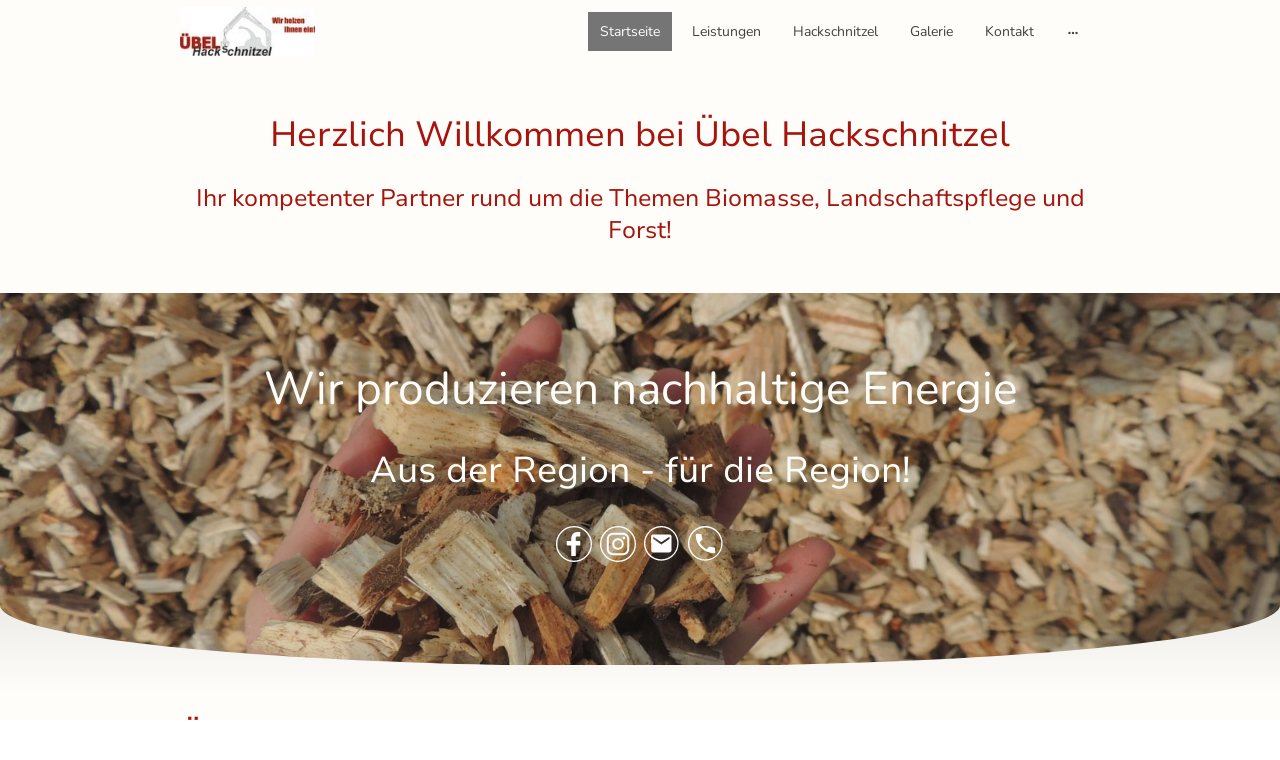

--- FILE ---
content_type: text/html
request_url: https://www.uebel-hackschnitzel.de/
body_size: 37406
content:
<!DOCTYPE html>
<html lang="de">
    <head>
        <title >Hackschnitzel kaufen Bamberg, Übel Hackschnitzel</title>
        <meta key="content" httpEquiv="Content-Type" content="text/html; charset=UTF-8" />
        <meta name="viewport" content="width=device-width, initial-scale=1.0"/>
        <meta name="generator" content=MyWebsite NOW/>
        <meta charset="utf-8" />
        <link rel="stylesheet" href="/-_-/common/styles/style.dcf2b171922132f4.css">
        <script type="application/ld+json">
                    {"@context":"https://schema.org","@type":"LocalBusiness","address":{"@type":"PostalAddress"},"url":"https://uebel-hackschnitzel.de","sameAs":[]}
                </script><meta  name="description" content="Hackschnitzel kaufen, Bamberg, Haßfurt, Forchheim, Höchstadt, Erlangen, Fürth, Nürnberg, Adelsdorf, Burgebrach, Hirschaid, Hallstadt, Breitengüßbach, Buttenheim"/><link rel="shortcut icon" href="/favicon.ico?v=1756450019290" type="image/x-icon" /><link rel="icon" href="/favicon.ico?v=1756450019290" type="image/x-icon" /><link rel="apple-touch-icon" sizes="180x180" href="/apple-touch-icon.png?v=1756450019290" type="image/png" /><link rel="icon" type="image/png" sizes="32x32" href="/favicon-32x32.png?v=1756450019290" type="image/png" /><link rel="icon" type="image/png" sizes="192x192" href="/android-chrome-192x192.png?v=1756450019290" type="image/png" /><link rel="icon" type="image/png" sizes="16x16" href="/favicon-16x16.png?v=1756450019290" type="image/png" /><link rel="manifest" href="/manifest.json?v=1756450019290" />
        <style>:root {--font-family:Nunito;--font-size:14px;--font-weight:normal;--word-wrap:break-word;--overflow-wrap:break-word;--font-style:normal;--text-decoration:none;--letter-spacing:normal;--line-height:normal;--text-transform:none;--font-family-button:Nunito;--font-size-button:14px;--font-weight-button:normal;--word-wrap-button:break-word;--overflow-wrap-button:break-word;--font-style-button:normal;--text-decoration-button:none;--letter-spacing-button:normal;--line-height-button:normal;--text-transform-button:none;--button-background-color:#93362a;--button-color-primary:#fffdf9;--button-color-link:#93362a;--button-color-ghost:#93362a;--form-button-palette-color:#93362a;--form-body-text-color:#414141;--form-button-contrast-color:#93362a;--form-captcha-bg-color:#fff;--form-captcha-text-color:#000000;--form-contrast-error-color:rgb(255, 176, 176);--form-error-color:rgb(206, 9, 9);--form-error-color-important:rgb(206, 9, 9) !important;--form-higher-button-contrast-color:#fffdf9;--form-module-active-color-body-text:#414141;--form-module-active-color-button:#93362a;--form-padding:12px 16px;--form-success-color:rgb(0, 124, 0);--form-module-active-color-body-text-fade-02:rgba(65, 65, 65, 0.2);--form-module-active-color-body-text-fade-01:rgba(65, 65, 65, 0.1);--form-button-contrast-color-fade-01:rgba(147, 54, 42, 0.1);--form-button-contrast-color-fade-09:rgba(147, 54, 42, 0.9);--form-button-palette-color-fade-09:rgba(147, 54, 42, 0.9);--form-checkbox-svg:url('[data-uri]');--form-checkbox-size:16px;--form-checkbox-icon-size:20px}    .formCapOverlay {        position: fixed;        z-index: 1000;        left: 0;        top: 0;        width: 100%;        height: 100%;        background-color: rgba(0, 0, 0, 0.65);        display: none;    }    .showElement {        display: block;    }    .hideElement {        display: none;    }    .refreshBtn {        cursor: pointer;        opacity: 0.5;    }    .capSendBtn {        align-self: center;        margin: 24px 0;    }    .capImgContainer {        width: 133px;        height: 50px;        overflow: hidden;        margin-right: 8px;    }    .capContainer + input {        min-width: 310px;    }    .formCapModal {        background-color: rgb(255,255,255);        position: fixed;        left: 50%;        top: 50%;        transform: translate(-50%, -50%);        padding: 0 32px;        pointer-events: none;        opacity: 0;        transition: all 300ms ease-in-out;        z-index: 1001;    }    .showModal {        opacity: 1;        pointer-events: auto;    }    .formCapContainer {        display: flex;        flex-direction: column;        text-align: center;    }    .comboContainer {        display: flex;        align-items: center;        justify-content: space-around;        flex-wrap: wrap;    }    .capContainer {        display: flex;        align-items: center;    }    .error {        color: rgb(206, 9, 9);        border-color: rgb(206,9,9);    }    .loader {        display: inline-block;        width: 80px;        height: 80px;        position: absolute;        top: 50%;        left: 50%;        transform: translate(-50%, -50%);    }    .loader:after {        content: " ";        display: block;        width: 64px;        height: 64px;        margin: 8px;        border-radius: 50%;        border: 6px solid #000;        border-color: #000 transparent #000 transparent;        animation: loader 1.2s linear infinite;    }    @keyframes loader {        0% {            transform: rotate(0deg);        }        100% {            transform: rotate(360deg);        }    }    </style><style>@font-face {                src: url("/-_-/common/fonts/NunitoSans-latin_latin-ext-200.eot");                src: local("NunitoSans ExtraLight"), local("NunitoSans-ExtraLight");                src: url("/-_-/common/fonts/NunitoSans-latin_latin-ext-200.eot?#iefix") format("embedded-opentype");                src: url("/-_-/common/fonts/NunitoSans-latin_latin-ext-200.woff2") format("woff2");                src: url("/-_-/common/fonts/NunitoSans-latin_latin-ext-200.woff") format("woff");                src: url("/-_-/common/fonts/NunitoSans-latin_latin-ext-200.ttf") format("truetype");                src: url("/-_-/common/fonts/NunitoSans-latin_latin-ext-200.svg#NunitoSans") format("svg");                font-family: NunitoSans;                font-style: normal;                font-weight: 200;                src: url("/-_-/common/fonts/NunitoSans-latin_latin-ext-200.woff") format("woff");                }                @font-face {                src: url("/-_-/common/fonts/NunitoSans-latin_latin-ext-200italic.eot");                src: local("NunitoSans ExtraLightItalic"), local("NunitoSans-ExtraLightItalic");                src: url("/-_-/common/fonts/NunitoSans-latin_latin-ext-200italic.eot?#iefix") format("embedded-opentype");                src: url("/-_-/common/fonts/NunitoSans-latin_latin-ext-200italic.woff2") format("woff2");                src: url("/-_-/common/fonts/NunitoSans-latin_latin-ext-200italic.woff") format("woff");                src: url("/-_-/common/fonts/NunitoSans-latin_latin-ext-200italic.ttf") format("truetype");                src: url("/-_-/common/fonts/NunitoSans-latin_latin-ext-200italic.svg#NunitoSans") format("svg");                font-family: NunitoSans;                font-style: italic;                font-weight: 200;                src: url("/-_-/common/fonts/NunitoSans-latin_latin-ext-200italic.woff") format("woff");                }                @font-face {                src: url("/-_-/common/fonts/NunitoSans-latin_latin-ext-300.eot");                src: local("NunitoSans Light"), local("NunitoSans-Light");                src: url("/-_-/common/fonts/NunitoSans-latin_latin-ext-300.eot?#iefix") format("embedded-opentype");                src: url("/-_-/common/fonts/NunitoSans-latin_latin-ext-300.woff2") format("woff2");                src: url("/-_-/common/fonts/NunitoSans-latin_latin-ext-300.woff") format("woff");                src: url("/-_-/common/fonts/NunitoSans-latin_latin-ext-300.ttf") format("truetype");                src: url("/-_-/common/fonts/NunitoSans-latin_latin-ext-300.svg#NunitoSans") format("svg");                font-family: NunitoSans;                font-style: normal;                font-weight: 300;                src: url("/-_-/common/fonts/NunitoSans-latin_latin-ext-300.woff") format("woff");                }                @font-face {                src: url("/-_-/common/fonts/NunitoSans-latin_latin-ext-300italic.eot");                src: local("NunitoSans LightItalic"), local("NunitoSans-LightItalic");                src: url("/-_-/common/fonts/NunitoSans-latin_latin-ext-300italic.eot?#iefix") format("embedded-opentype");                src: url("/-_-/common/fonts/NunitoSans-latin_latin-ext-300italic.woff2") format("woff2");                src: url("/-_-/common/fonts/NunitoSans-latin_latin-ext-300italic.woff") format("woff");                src: url("/-_-/common/fonts/NunitoSans-latin_latin-ext-300italic.ttf") format("truetype");                src: url("/-_-/common/fonts/NunitoSans-latin_latin-ext-300italic.svg#NunitoSans") format("svg");                font-family: NunitoSans;                font-style: italic;                font-weight: 300;                src: url("/-_-/common/fonts/NunitoSans-latin_latin-ext-300italic.woff") format("woff");                }                @font-face {                src: url("/-_-/common/fonts/NunitoSans-latin_latin-ext-regular.eot");                src: local("NunitoSans Regular"), local("NunitoSans-Regular");                src: url("/-_-/common/fonts/NunitoSans-latin_latin-ext-regular.eot?#iefix") format("embedded-opentype");                src: url("/-_-/common/fonts/NunitoSans-latin_latin-ext-regular.woff2") format("woff2");                src: url("/-_-/common/fonts/NunitoSans-latin_latin-ext-regular.woff") format("woff");                src: url("/-_-/common/fonts/NunitoSans-latin_latin-ext-regular.ttf") format("truetype");                src: url("/-_-/common/fonts/NunitoSans-latin_latin-ext-regular.svg#NunitoSans") format("svg");                font-family: NunitoSans;                font-style: normal;                font-weight: 400;                src: url("/-_-/common/fonts/NunitoSans-latin_latin-ext-regular.woff") format("woff");                }                @font-face {                src: url("/-_-/common/fonts/NunitoSans-latin_latin-ext-italic.eot");                src: local("NunitoSans Italic"), local("NunitoSans-Italic");                src: url("/-_-/common/fonts/NunitoSans-latin_latin-ext-italic.eot?#iefix") format("embedded-opentype");                src: url("/-_-/common/fonts/NunitoSans-latin_latin-ext-italic.woff2") format("woff2");                src: url("/-_-/common/fonts/NunitoSans-latin_latin-ext-italic.woff") format("woff");                src: url("/-_-/common/fonts/NunitoSans-latin_latin-ext-italic.ttf") format("truetype");                src: url("/-_-/common/fonts/NunitoSans-latin_latin-ext-italic.svg#NunitoSans") format("svg");                font-family: NunitoSans;                font-style: italic;                font-weight: 400;                src: url("/-_-/common/fonts/NunitoSans-latin_latin-ext-italic.woff") format("woff");                }                @font-face {                src: url("/-_-/common/fonts/NunitoSans-latin_latin-ext-500.eot");                src: local("NunitoSans Medium"), local("NunitoSans-Medium");                src: url("/-_-/common/fonts/NunitoSans-latin_latin-ext-500.eot?#iefix") format("embedded-opentype");                src: url("/-_-/common/fonts/NunitoSans-latin_latin-ext-500.woff2") format("woff2");                src: url("/-_-/common/fonts/NunitoSans-latin_latin-ext-500.woff") format("woff");                src: url("/-_-/common/fonts/NunitoSans-latin_latin-ext-500.ttf") format("truetype");                src: url("/-_-/common/fonts/NunitoSans-latin_latin-ext-500.svg#NunitoSans") format("svg");                font-family: NunitoSans;                font-style: normal;                font-weight: 500;                src: url("/-_-/common/fonts/NunitoSans-latin_latin-ext-500.woff") format("woff");                }                @font-face {                src: url("/-_-/common/fonts/NunitoSans-latin_latin-ext-500italic.eot");                src: local("NunitoSans MediumItalic"), local("NunitoSans-MediumItalic");                src: url("/-_-/common/fonts/NunitoSans-latin_latin-ext-500italic.eot?#iefix") format("embedded-opentype");                src: url("/-_-/common/fonts/NunitoSans-latin_latin-ext-500italic.woff2") format("woff2");                src: url("/-_-/common/fonts/NunitoSans-latin_latin-ext-500italic.woff") format("woff");                src: url("/-_-/common/fonts/NunitoSans-latin_latin-ext-500italic.ttf") format("truetype");                src: url("/-_-/common/fonts/NunitoSans-latin_latin-ext-500italic.svg#NunitoSans") format("svg");                font-family: NunitoSans;                font-style: italic;                font-weight: 500;                src: url("/-_-/common/fonts/NunitoSans-latin_latin-ext-500italic.woff") format("woff");                }                @font-face {                src: url("/-_-/common/fonts/NunitoSans-latin_latin-ext-600.eot");                src: local("NunitoSans SemiBold"), local("NunitoSans-SemiBold");                src: url("/-_-/common/fonts/NunitoSans-latin_latin-ext-600.eot?#iefix") format("embedded-opentype");                src: url("/-_-/common/fonts/NunitoSans-latin_latin-ext-600.woff2") format("woff2");                src: url("/-_-/common/fonts/NunitoSans-latin_latin-ext-600.woff") format("woff");                src: url("/-_-/common/fonts/NunitoSans-latin_latin-ext-600.ttf") format("truetype");                src: url("/-_-/common/fonts/NunitoSans-latin_latin-ext-600.svg#NunitoSans") format("svg");                font-family: NunitoSans;                font-style: normal;                font-weight: 600;                src: url("/-_-/common/fonts/NunitoSans-latin_latin-ext-600.woff") format("woff");                }                @font-face {                src: url("/-_-/common/fonts/NunitoSans-latin_latin-ext-600italic.eot");                src: local("NunitoSans SemiBoldItalic"), local("NunitoSans-SemiBoldItalic");                src: url("/-_-/common/fonts/NunitoSans-latin_latin-ext-600italic.eot?#iefix") format("embedded-opentype");                src: url("/-_-/common/fonts/NunitoSans-latin_latin-ext-600italic.woff2") format("woff2");                src: url("/-_-/common/fonts/NunitoSans-latin_latin-ext-600italic.woff") format("woff");                src: url("/-_-/common/fonts/NunitoSans-latin_latin-ext-600italic.ttf") format("truetype");                src: url("/-_-/common/fonts/NunitoSans-latin_latin-ext-600italic.svg#NunitoSans") format("svg");                font-family: NunitoSans;                font-style: italic;                font-weight: 600;                src: url("/-_-/common/fonts/NunitoSans-latin_latin-ext-600italic.woff") format("woff");                }                @font-face {                src: url("/-_-/common/fonts/NunitoSans-latin_latin-ext-700.eot");                src: local("NunitoSans Bold"), local("NunitoSans-Bold");                src: url("/-_-/common/fonts/NunitoSans-latin_latin-ext-700.eot?#iefix") format("embedded-opentype");                src: url("/-_-/common/fonts/NunitoSans-latin_latin-ext-700.woff2") format("woff2");                src: url("/-_-/common/fonts/NunitoSans-latin_latin-ext-700.woff") format("woff");                src: url("/-_-/common/fonts/NunitoSans-latin_latin-ext-700.ttf") format("truetype");                src: url("/-_-/common/fonts/NunitoSans-latin_latin-ext-700.svg#NunitoSans") format("svg");                font-family: NunitoSans;                font-style: normal;                font-weight: 700;                src: url("/-_-/common/fonts/NunitoSans-latin_latin-ext-700.woff") format("woff");                }                @font-face {                src: url("/-_-/common/fonts/NunitoSans-latin_latin-ext-700italic.eot");                src: local("NunitoSans BoldItalic"), local("NunitoSans-BoldItalic");                src: url("/-_-/common/fonts/NunitoSans-latin_latin-ext-700italic.eot?#iefix") format("embedded-opentype");                src: url("/-_-/common/fonts/NunitoSans-latin_latin-ext-700italic.woff2") format("woff2");                src: url("/-_-/common/fonts/NunitoSans-latin_latin-ext-700italic.woff") format("woff");                src: url("/-_-/common/fonts/NunitoSans-latin_latin-ext-700italic.ttf") format("truetype");                src: url("/-_-/common/fonts/NunitoSans-latin_latin-ext-700italic.svg#NunitoSans") format("svg");                font-family: NunitoSans;                font-style: italic;                font-weight: 700;                src: url("/-_-/common/fonts/NunitoSans-latin_latin-ext-700italic.woff") format("woff");                }                @font-face {                src: url("/-_-/common/fonts/NunitoSans-latin_latin-ext-800.eot");                src: local("NunitoSans ExtraBold"), local("NunitoSans-ExtraBold");                src: url("/-_-/common/fonts/NunitoSans-latin_latin-ext-800.eot?#iefix") format("embedded-opentype");                src: url("/-_-/common/fonts/NunitoSans-latin_latin-ext-800.woff2") format("woff2");                src: url("/-_-/common/fonts/NunitoSans-latin_latin-ext-800.woff") format("woff");                src: url("/-_-/common/fonts/NunitoSans-latin_latin-ext-800.ttf") format("truetype");                src: url("/-_-/common/fonts/NunitoSans-latin_latin-ext-800.svg#NunitoSans") format("svg");                font-family: NunitoSans;                font-style: normal;                font-weight: 800;                src: url("/-_-/common/fonts/NunitoSans-latin_latin-ext-800.woff") format("woff");                }                @font-face {                src: url("/-_-/common/fonts/NunitoSans-latin_latin-ext-800italic.eot");                src: local("NunitoSans ExtraBoldItalic"), local("NunitoSans-ExtraBoldItalic");                src: url("/-_-/common/fonts/NunitoSans-latin_latin-ext-800italic.eot?#iefix") format("embedded-opentype");                src: url("/-_-/common/fonts/NunitoSans-latin_latin-ext-800italic.woff2") format("woff2");                src: url("/-_-/common/fonts/NunitoSans-latin_latin-ext-800italic.woff") format("woff");                src: url("/-_-/common/fonts/NunitoSans-latin_latin-ext-800italic.ttf") format("truetype");                src: url("/-_-/common/fonts/NunitoSans-latin_latin-ext-800italic.svg#NunitoSans") format("svg");                font-family: NunitoSans;                font-style: italic;                font-weight: 800;                src: url("/-_-/common/fonts/NunitoSans-latin_latin-ext-800italic.woff") format("woff");                }                @font-face {                src: url("/-_-/common/fonts/NunitoSans-latin_latin-ext-900.eot");                src: local("NunitoSans Black"), local("NunitoSans-Black");                src: url("/-_-/common/fonts/NunitoSans-latin_latin-ext-900.eot?#iefix") format("embedded-opentype");                src: url("/-_-/common/fonts/NunitoSans-latin_latin-ext-900.woff2") format("woff2");                src: url("/-_-/common/fonts/NunitoSans-latin_latin-ext-900.woff") format("woff");                src: url("/-_-/common/fonts/NunitoSans-latin_latin-ext-900.ttf") format("truetype");                src: url("/-_-/common/fonts/NunitoSans-latin_latin-ext-900.svg#NunitoSans") format("svg");                font-family: NunitoSans;                font-style: normal;                font-weight: 900;                src: url("/-_-/common/fonts/NunitoSans-latin_latin-ext-900.woff") format("woff");                }                @font-face {                src: url("/-_-/common/fonts/NunitoSans-latin_latin-ext-900italic.eot");                src: local("NunitoSans BlackItalic"), local("NunitoSans-BlackItalic");                src: url("/-_-/common/fonts/NunitoSans-latin_latin-ext-900italic.eot?#iefix") format("embedded-opentype");                src: url("/-_-/common/fonts/NunitoSans-latin_latin-ext-900italic.woff2") format("woff2");                src: url("/-_-/common/fonts/NunitoSans-latin_latin-ext-900italic.woff") format("woff");                src: url("/-_-/common/fonts/NunitoSans-latin_latin-ext-900italic.ttf") format("truetype");                src: url("/-_-/common/fonts/NunitoSans-latin_latin-ext-900italic.svg#NunitoSans") format("svg");                font-family: NunitoSans;                font-style: italic;                font-weight: 900;                src: url("/-_-/common/fonts/NunitoSans-latin_latin-ext-900italic.woff") format("woff");                }                @font-face {                src: url("/-_-/common/fonts/Nunito-latin_latin-ext-200.eot");                src: local("Nunito ExtraLight"), local("Nunito-ExtraLight");                src: url("/-_-/common/fonts/Nunito-latin_latin-ext-200.eot?#iefix") format("embedded-opentype");                src: url("/-_-/common/fonts/Nunito-latin_latin-ext-200.woff2") format("woff2");                src: url("/-_-/common/fonts/Nunito-latin_latin-ext-200.woff") format("woff");                src: url("/-_-/common/fonts/Nunito-latin_latin-ext-200.ttf") format("truetype");                src: url("/-_-/common/fonts/Nunito-latin_latin-ext-200.svg#Nunito") format("svg");                font-family: Nunito;                font-style: normal;                font-weight: 200;                src: url("/-_-/common/fonts/Nunito-latin_latin-ext-200.woff") format("woff");                }                @font-face {                src: url("/-_-/common/fonts/Nunito-latin_latin-ext-200italic.eot");                src: local("Nunito ExtraLightItalic"), local("Nunito-ExtraLightItalic");                src: url("/-_-/common/fonts/Nunito-latin_latin-ext-200italic.eot?#iefix") format("embedded-opentype");                src: url("/-_-/common/fonts/Nunito-latin_latin-ext-200italic.woff2") format("woff2");                src: url("/-_-/common/fonts/Nunito-latin_latin-ext-200italic.woff") format("woff");                src: url("/-_-/common/fonts/Nunito-latin_latin-ext-200italic.ttf") format("truetype");                src: url("/-_-/common/fonts/Nunito-latin_latin-ext-200italic.svg#Nunito") format("svg");                font-family: Nunito;                font-style: italic;                font-weight: 200;                src: url("/-_-/common/fonts/Nunito-latin_latin-ext-200italic.woff") format("woff");                }                @font-face {                src: url("/-_-/common/fonts/Nunito-latin_latin-ext-300.eot");                src: local("Nunito Light"), local("Nunito-Light");                src: url("/-_-/common/fonts/Nunito-latin_latin-ext-300.eot?#iefix") format("embedded-opentype");                src: url("/-_-/common/fonts/Nunito-latin_latin-ext-300.woff2") format("woff2");                src: url("/-_-/common/fonts/Nunito-latin_latin-ext-300.woff") format("woff");                src: url("/-_-/common/fonts/Nunito-latin_latin-ext-300.ttf") format("truetype");                src: url("/-_-/common/fonts/Nunito-latin_latin-ext-300.svg#Nunito") format("svg");                font-family: Nunito;                font-style: normal;                font-weight: 300;                src: url("/-_-/common/fonts/Nunito-latin_latin-ext-300.woff") format("woff");                }                @font-face {                src: url("/-_-/common/fonts/Nunito-latin_latin-ext-300italic.eot");                src: local("Nunito LightItalic"), local("Nunito-LightItalic");                src: url("/-_-/common/fonts/Nunito-latin_latin-ext-300italic.eot?#iefix") format("embedded-opentype");                src: url("/-_-/common/fonts/Nunito-latin_latin-ext-300italic.woff2") format("woff2");                src: url("/-_-/common/fonts/Nunito-latin_latin-ext-300italic.woff") format("woff");                src: url("/-_-/common/fonts/Nunito-latin_latin-ext-300italic.ttf") format("truetype");                src: url("/-_-/common/fonts/Nunito-latin_latin-ext-300italic.svg#Nunito") format("svg");                font-family: Nunito;                font-style: italic;                font-weight: 300;                src: url("/-_-/common/fonts/Nunito-latin_latin-ext-300italic.woff") format("woff");                }                @font-face {                src: url("/-_-/common/fonts/Nunito-latin_latin-ext-regular.eot");                src: local("Nunito Regular"), local("Nunito-Regular");                src: url("/-_-/common/fonts/Nunito-latin_latin-ext-regular.eot?#iefix") format("embedded-opentype");                src: url("/-_-/common/fonts/Nunito-latin_latin-ext-regular.woff2") format("woff2");                src: url("/-_-/common/fonts/Nunito-latin_latin-ext-regular.woff") format("woff");                src: url("/-_-/common/fonts/Nunito-latin_latin-ext-regular.ttf") format("truetype");                src: url("/-_-/common/fonts/Nunito-latin_latin-ext-regular.svg#Nunito") format("svg");                font-family: Nunito;                font-style: normal;                font-weight: 400;                src: url("/-_-/common/fonts/Nunito-latin_latin-ext-regular.woff") format("woff");                }                @font-face {                src: url("/-_-/common/fonts/Nunito-latin_latin-ext-italic.eot");                src: local("Nunito Italic"), local("Nunito-Italic");                src: url("/-_-/common/fonts/Nunito-latin_latin-ext-italic.eot?#iefix") format("embedded-opentype");                src: url("/-_-/common/fonts/Nunito-latin_latin-ext-italic.woff2") format("woff2");                src: url("/-_-/common/fonts/Nunito-latin_latin-ext-italic.woff") format("woff");                src: url("/-_-/common/fonts/Nunito-latin_latin-ext-italic.ttf") format("truetype");                src: url("/-_-/common/fonts/Nunito-latin_latin-ext-italic.svg#Nunito") format("svg");                font-family: Nunito;                font-style: italic;                font-weight: 400;                src: url("/-_-/common/fonts/Nunito-latin_latin-ext-italic.woff") format("woff");                }                @font-face {                src: url("/-_-/common/fonts/Nunito-latin_latin-ext-500.eot");                src: local("Nunito Medium"), local("Nunito-Medium");                src: url("/-_-/common/fonts/Nunito-latin_latin-ext-500.eot?#iefix") format("embedded-opentype");                src: url("/-_-/common/fonts/Nunito-latin_latin-ext-500.woff2") format("woff2");                src: url("/-_-/common/fonts/Nunito-latin_latin-ext-500.woff") format("woff");                src: url("/-_-/common/fonts/Nunito-latin_latin-ext-500.ttf") format("truetype");                src: url("/-_-/common/fonts/Nunito-latin_latin-ext-500.svg#Nunito") format("svg");                font-family: Nunito;                font-style: normal;                font-weight: 500;                src: url("/-_-/common/fonts/Nunito-latin_latin-ext-500.woff") format("woff");                }                @font-face {                src: url("/-_-/common/fonts/Nunito-latin_latin-ext-500italic.eot");                src: local("Nunito MediumItalic"), local("Nunito-MediumItalic");                src: url("/-_-/common/fonts/Nunito-latin_latin-ext-500italic.eot?#iefix") format("embedded-opentype");                src: url("/-_-/common/fonts/Nunito-latin_latin-ext-500italic.woff2") format("woff2");                src: url("/-_-/common/fonts/Nunito-latin_latin-ext-500italic.woff") format("woff");                src: url("/-_-/common/fonts/Nunito-latin_latin-ext-500italic.ttf") format("truetype");                src: url("/-_-/common/fonts/Nunito-latin_latin-ext-500italic.svg#Nunito") format("svg");                font-family: Nunito;                font-style: italic;                font-weight: 500;                src: url("/-_-/common/fonts/Nunito-latin_latin-ext-500italic.woff") format("woff");                }                @font-face {                src: url("/-_-/common/fonts/Nunito-latin_latin-ext-600.eot");                src: local("Nunito SemiBold"), local("Nunito-SemiBold");                src: url("/-_-/common/fonts/Nunito-latin_latin-ext-600.eot?#iefix") format("embedded-opentype");                src: url("/-_-/common/fonts/Nunito-latin_latin-ext-600.woff2") format("woff2");                src: url("/-_-/common/fonts/Nunito-latin_latin-ext-600.woff") format("woff");                src: url("/-_-/common/fonts/Nunito-latin_latin-ext-600.ttf") format("truetype");                src: url("/-_-/common/fonts/Nunito-latin_latin-ext-600.svg#Nunito") format("svg");                font-family: Nunito;                font-style: normal;                font-weight: 600;                src: url("/-_-/common/fonts/Nunito-latin_latin-ext-600.woff") format("woff");                }                @font-face {                src: url("/-_-/common/fonts/Nunito-latin_latin-ext-600italic.eot");                src: local("Nunito SemiBoldItalic"), local("Nunito-SemiBoldItalic");                src: url("/-_-/common/fonts/Nunito-latin_latin-ext-600italic.eot?#iefix") format("embedded-opentype");                src: url("/-_-/common/fonts/Nunito-latin_latin-ext-600italic.woff2") format("woff2");                src: url("/-_-/common/fonts/Nunito-latin_latin-ext-600italic.woff") format("woff");                src: url("/-_-/common/fonts/Nunito-latin_latin-ext-600italic.ttf") format("truetype");                src: url("/-_-/common/fonts/Nunito-latin_latin-ext-600italic.svg#Nunito") format("svg");                font-family: Nunito;                font-style: italic;                font-weight: 600;                src: url("/-_-/common/fonts/Nunito-latin_latin-ext-600italic.woff") format("woff");                }                @font-face {                src: url("/-_-/common/fonts/Nunito-latin_latin-ext-700.eot");                src: local("Nunito Bold"), local("Nunito-Bold");                src: url("/-_-/common/fonts/Nunito-latin_latin-ext-700.eot?#iefix") format("embedded-opentype");                src: url("/-_-/common/fonts/Nunito-latin_latin-ext-700.woff2") format("woff2");                src: url("/-_-/common/fonts/Nunito-latin_latin-ext-700.woff") format("woff");                src: url("/-_-/common/fonts/Nunito-latin_latin-ext-700.ttf") format("truetype");                src: url("/-_-/common/fonts/Nunito-latin_latin-ext-700.svg#Nunito") format("svg");                font-family: Nunito;                font-style: normal;                font-weight: 700;                src: url("/-_-/common/fonts/Nunito-latin_latin-ext-700.woff") format("woff");                }                @font-face {                src: url("/-_-/common/fonts/Nunito-latin_latin-ext-700italic.eot");                src: local("Nunito BoldItalic"), local("Nunito-BoldItalic");                src: url("/-_-/common/fonts/Nunito-latin_latin-ext-700italic.eot?#iefix") format("embedded-opentype");                src: url("/-_-/common/fonts/Nunito-latin_latin-ext-700italic.woff2") format("woff2");                src: url("/-_-/common/fonts/Nunito-latin_latin-ext-700italic.woff") format("woff");                src: url("/-_-/common/fonts/Nunito-latin_latin-ext-700italic.ttf") format("truetype");                src: url("/-_-/common/fonts/Nunito-latin_latin-ext-700italic.svg#Nunito") format("svg");                font-family: Nunito;                font-style: italic;                font-weight: 700;                src: url("/-_-/common/fonts/Nunito-latin_latin-ext-700italic.woff") format("woff");                }                @font-face {                src: url("/-_-/common/fonts/Nunito-latin_latin-ext-800.eot");                src: local("Nunito ExtraBold"), local("Nunito-ExtraBold");                src: url("/-_-/common/fonts/Nunito-latin_latin-ext-800.eot?#iefix") format("embedded-opentype");                src: url("/-_-/common/fonts/Nunito-latin_latin-ext-800.woff2") format("woff2");                src: url("/-_-/common/fonts/Nunito-latin_latin-ext-800.woff") format("woff");                src: url("/-_-/common/fonts/Nunito-latin_latin-ext-800.ttf") format("truetype");                src: url("/-_-/common/fonts/Nunito-latin_latin-ext-800.svg#Nunito") format("svg");                font-family: Nunito;                font-style: normal;                font-weight: 800;                src: url("/-_-/common/fonts/Nunito-latin_latin-ext-800.woff") format("woff");                }                @font-face {                src: url("/-_-/common/fonts/Nunito-latin_latin-ext-800italic.eot");                src: local("Nunito ExtraBoldItalic"), local("Nunito-ExtraBoldItalic");                src: url("/-_-/common/fonts/Nunito-latin_latin-ext-800italic.eot?#iefix") format("embedded-opentype");                src: url("/-_-/common/fonts/Nunito-latin_latin-ext-800italic.woff2") format("woff2");                src: url("/-_-/common/fonts/Nunito-latin_latin-ext-800italic.woff") format("woff");                src: url("/-_-/common/fonts/Nunito-latin_latin-ext-800italic.ttf") format("truetype");                src: url("/-_-/common/fonts/Nunito-latin_latin-ext-800italic.svg#Nunito") format("svg");                font-family: Nunito;                font-style: italic;                font-weight: 800;                src: url("/-_-/common/fonts/Nunito-latin_latin-ext-800italic.woff") format("woff");                }                @font-face {                src: url("/-_-/common/fonts/Nunito-latin_latin-ext-900.eot");                src: local("Nunito Black"), local("Nunito-Black");                src: url("/-_-/common/fonts/Nunito-latin_latin-ext-900.eot?#iefix") format("embedded-opentype");                src: url("/-_-/common/fonts/Nunito-latin_latin-ext-900.woff2") format("woff2");                src: url("/-_-/common/fonts/Nunito-latin_latin-ext-900.woff") format("woff");                src: url("/-_-/common/fonts/Nunito-latin_latin-ext-900.ttf") format("truetype");                src: url("/-_-/common/fonts/Nunito-latin_latin-ext-900.svg#Nunito") format("svg");                font-family: Nunito;                font-style: normal;                font-weight: 900;                src: url("/-_-/common/fonts/Nunito-latin_latin-ext-900.woff") format("woff");                }                @font-face {                src: url("/-_-/common/fonts/Nunito-latin_latin-ext-900italic.eot");                src: local("Nunito BlackItalic"), local("Nunito-BlackItalic");                src: url("/-_-/common/fonts/Nunito-latin_latin-ext-900italic.eot?#iefix") format("embedded-opentype");                src: url("/-_-/common/fonts/Nunito-latin_latin-ext-900italic.woff2") format("woff2");                src: url("/-_-/common/fonts/Nunito-latin_latin-ext-900italic.woff") format("woff");                src: url("/-_-/common/fonts/Nunito-latin_latin-ext-900italic.ttf") format("truetype");                src: url("/-_-/common/fonts/Nunito-latin_latin-ext-900italic.svg#Nunito") format("svg");                font-family: Nunito;                font-style: italic;                font-weight: 900;                src: url("/-_-/common/fonts/Nunito-latin_latin-ext-900italic.woff") format("woff");                }                </style><style>        .accessNavigationLink {            font-family: 'Open Sans', sans-serif;            border-radius: 8px;            text-align: center;            padding: 13px 0;            color: #0000ff;            font-size: 16px;            font-weight: 700;            width: 100%;            top:-50px;            position: absolute;            text-decoration: none;        }        .accessNavigationLink:focus-visible {            top:5px;            outline: 2px solid #0000ff;            outline-offset: 2px;            box-shadow: 0 0 0 2px #ffffff;            left:6px;            width:calc(100% - 6px);            position:static;            display: block;            margin-top: 5px;            margin-left: 6px;            background-color: #ffffff;        }        .accessNavigationList{            margin:0;            list-style:none;            padding:0;            z-index:1;            position:relative;        }    </style><style>.theming-theme-accent1-sticky {                color: #63342b !important;            }            .theming-theme-accent2-sticky {                color: #93362a !important;            }            .theming-theme-accent3-sticky {                color: #2f8553 !important;            }            .theming-theme-light-sticky {                color: #8c7300 !important;            }            .theming-theme-dark-sticky {                color: #414141 !important;            }            .theming-basic-Grey-sticky {                color: #757575 !important;            }            .theming-basic-Red-sticky {                color: #e0110c !important;            }            .theming-basic-Orange-sticky {                color: #bd5903 !important;            }            .theming-basic-Yellow-sticky {                color: #8f7200 !important;            }            .theming-basic-Green-sticky {                color: #238813 !important;            }            .theming-basic-Cyan-sticky {                color: #008199 !important;            }            .theming-basic-Blue-sticky {                color: #1414c9 !important;            }            .theming-basic-Purple-sticky {                color: #941196 !important;            }            </style><style>@media (min-width: 768px) and (max-width: 1023.95px){                    .grid-row-7965a548-649d-4232-bbbd-eec9e0d14a75 {                        padding: 8px !important;flex-direction: column !important;                    }                }</style><style>@media (min-width: 0px) and (max-width: 767.95px){                    .grid-row-99d721a3-e57c-4c3a-8087-df24c010a824 {                        align-items: flex-start !important;                    }                }@media (min-width: 768px) and (max-width: 1023.95px){                    .grid-row-99d721a3-e57c-4c3a-8087-df24c010a824 {                        align-items: flex-start !important;                    }                }</style><style></style><style>.logo-3773b3e5-352f-43ec-b9b6-a0a3dec53704 .theming-theme-accent1 {                color: #63342b !important;            }            .logo-3773b3e5-352f-43ec-b9b6-a0a3dec53704 .theming-theme-accent2 {                color: #93362a !important;            }            .logo-3773b3e5-352f-43ec-b9b6-a0a3dec53704 .theming-theme-accent3 {                color: #2f8553 !important;            }            .logo-3773b3e5-352f-43ec-b9b6-a0a3dec53704 .theming-theme-light {                color: #8c7300 !important;            }            .logo-3773b3e5-352f-43ec-b9b6-a0a3dec53704 .theming-theme-dark {                color: #414141 !important;            }            .logo-3773b3e5-352f-43ec-b9b6-a0a3dec53704 .theming-basic-Grey {                color: #757575 !important;            }            .logo-3773b3e5-352f-43ec-b9b6-a0a3dec53704 .theming-basic-Red {                color: #e0110c !important;            }            .logo-3773b3e5-352f-43ec-b9b6-a0a3dec53704 .theming-basic-Orange {                color: #bd5903 !important;            }            .logo-3773b3e5-352f-43ec-b9b6-a0a3dec53704 .theming-basic-Yellow {                color: #8f7200 !important;            }            .logo-3773b3e5-352f-43ec-b9b6-a0a3dec53704 .theming-basic-Green {                color: #238813 !important;            }            .logo-3773b3e5-352f-43ec-b9b6-a0a3dec53704 .theming-basic-Cyan {                color: #008199 !important;            }            .logo-3773b3e5-352f-43ec-b9b6-a0a3dec53704 .theming-basic-Blue {                color: #1414c9 !important;            }            .logo-3773b3e5-352f-43ec-b9b6-a0a3dec53704 .theming-basic-Purple {                color: #941196 !important;            }            </style><style>@media (min-width: 0px) and (max-width: 767.95px){                    .module-container-5846a181-4745-418b-8a68-5f2a2afbb012 {                        display: none !important;                    }                }@media (min-width: 768px) and (max-width: 1023.95px){                    .module-container-5846a181-4745-418b-8a68-5f2a2afbb012 {                        display: none !important;                    }                }</style><style>@media (min-width: 0px) and (max-width: 767.95px){                    .module-container-d25ddfa2-2616-45f6-abad-aa28f677ec57 {                        min-height: 16px !important;                    }                }@media (min-width: 768px) and (max-width: 1023.95px){                    .module-container-d25ddfa2-2616-45f6-abad-aa28f677ec57 {                        min-height: 16px !important;                    }                }</style><style>@media (min-width: 768px) and (max-width: 1023.95px){                    .grid-row-3126c5d7-05ed-40c6-9138-47ef77c73e65 {                        order: -1 !important;                    }                }@media (min-width: 1024px){                    .grid-row-3126c5d7-05ed-40c6-9138-47ef77c73e65 {                        order: -1 !important;                    }                }</style><style></style><style></style><style>.heading-module-4fd28c0d-222e-4d0f-b2eb-ad1a183d2a6c .theming-theme-accent1 {                color: #63342b !important;            }            .heading-module-4fd28c0d-222e-4d0f-b2eb-ad1a183d2a6c .theming-theme-accent2 {                color: #93362a !important;            }            .heading-module-4fd28c0d-222e-4d0f-b2eb-ad1a183d2a6c .theming-theme-accent3 {                color: #2f8553 !important;            }            .heading-module-4fd28c0d-222e-4d0f-b2eb-ad1a183d2a6c .theming-theme-light {                color: #8c7300 !important;            }            .heading-module-4fd28c0d-222e-4d0f-b2eb-ad1a183d2a6c .theming-theme-dark {                color: #414141 !important;            }            .heading-module-4fd28c0d-222e-4d0f-b2eb-ad1a183d2a6c .theming-basic-Grey {                color: #757575 !important;            }            .heading-module-4fd28c0d-222e-4d0f-b2eb-ad1a183d2a6c .theming-basic-Red {                color: #e0110c !important;            }            .heading-module-4fd28c0d-222e-4d0f-b2eb-ad1a183d2a6c .theming-basic-Orange {                color: #bd5903 !important;            }            .heading-module-4fd28c0d-222e-4d0f-b2eb-ad1a183d2a6c .theming-basic-Yellow {                color: #8f7200 !important;            }            .heading-module-4fd28c0d-222e-4d0f-b2eb-ad1a183d2a6c .theming-basic-Green {                color: #238813 !important;            }            .heading-module-4fd28c0d-222e-4d0f-b2eb-ad1a183d2a6c .theming-basic-Cyan {                color: #008199 !important;            }            .heading-module-4fd28c0d-222e-4d0f-b2eb-ad1a183d2a6c .theming-basic-Blue {                color: #1414c9 !important;            }            .heading-module-4fd28c0d-222e-4d0f-b2eb-ad1a183d2a6c .theming-basic-Purple {                color: #941196 !important;            }            </style><style>.heading-module-1b849211-ccff-4d34-a042-fdf50930e73f .theming-theme-accent1 {                color: #63342b !important;            }            .heading-module-1b849211-ccff-4d34-a042-fdf50930e73f .theming-theme-accent2 {                color: #93362a !important;            }            .heading-module-1b849211-ccff-4d34-a042-fdf50930e73f .theming-theme-accent3 {                color: #2f8553 !important;            }            .heading-module-1b849211-ccff-4d34-a042-fdf50930e73f .theming-theme-light {                color: #8c7300 !important;            }            .heading-module-1b849211-ccff-4d34-a042-fdf50930e73f .theming-theme-dark {                color: #414141 !important;            }            .heading-module-1b849211-ccff-4d34-a042-fdf50930e73f .theming-basic-Grey {                color: #757575 !important;            }            .heading-module-1b849211-ccff-4d34-a042-fdf50930e73f .theming-basic-Red {                color: #e0110c !important;            }            .heading-module-1b849211-ccff-4d34-a042-fdf50930e73f .theming-basic-Orange {                color: #bd5903 !important;            }            .heading-module-1b849211-ccff-4d34-a042-fdf50930e73f .theming-basic-Yellow {                color: #8f7200 !important;            }            .heading-module-1b849211-ccff-4d34-a042-fdf50930e73f .theming-basic-Green {                color: #238813 !important;            }            .heading-module-1b849211-ccff-4d34-a042-fdf50930e73f .theming-basic-Cyan {                color: #008199 !important;            }            .heading-module-1b849211-ccff-4d34-a042-fdf50930e73f .theming-basic-Blue {                color: #1414c9 !important;            }            .heading-module-1b849211-ccff-4d34-a042-fdf50930e73f .theming-basic-Purple {                color: #941196 !important;            }            </style><style>.text-67bb14bd-471c-4293-bd84-97c9fec9ec1c .theming-theme-accent1 {                color: #63342b !important;            }            .text-67bb14bd-471c-4293-bd84-97c9fec9ec1c .theming-theme-accent2 {                color: #93362a !important;            }            .text-67bb14bd-471c-4293-bd84-97c9fec9ec1c .theming-theme-accent3 {                color: #2f8553 !important;            }            .text-67bb14bd-471c-4293-bd84-97c9fec9ec1c .theming-theme-light {                color: #8c7300 !important;            }            .text-67bb14bd-471c-4293-bd84-97c9fec9ec1c .theming-theme-dark {                color: #414141 !important;            }            .text-67bb14bd-471c-4293-bd84-97c9fec9ec1c .theming-basic-Grey {                color: #757575 !important;            }            .text-67bb14bd-471c-4293-bd84-97c9fec9ec1c .theming-basic-Red {                color: #e0110c !important;            }            .text-67bb14bd-471c-4293-bd84-97c9fec9ec1c .theming-basic-Orange {                color: #bd5903 !important;            }            .text-67bb14bd-471c-4293-bd84-97c9fec9ec1c .theming-basic-Yellow {                color: #8f7200 !important;            }            .text-67bb14bd-471c-4293-bd84-97c9fec9ec1c .theming-basic-Green {                color: #238813 !important;            }            .text-67bb14bd-471c-4293-bd84-97c9fec9ec1c .theming-basic-Cyan {                color: #008199 !important;            }            .text-67bb14bd-471c-4293-bd84-97c9fec9ec1c .theming-basic-Blue {                color: #1414c9 !important;            }            .text-67bb14bd-471c-4293-bd84-97c9fec9ec1c .theming-basic-Purple {                color: #941196 !important;            }            </style><style></style><style>@font-face {src: url("/-_-/common/fonts/Nunito-latin_latin-ext-200.eot");src: local("Nunito ExtraLight"), local("Nunito-ExtraLight");src: url("/-_-/common/fonts/Nunito-latin_latin-ext-200.eot?#iefix") format("embedded-opentype");src: url("/-_-/common/fonts/Nunito-latin_latin-ext-200.woff2") format("woff2");src: url("/-_-/common/fonts/Nunito-latin_latin-ext-200.woff") format("woff");src: url("/-_-/common/fonts/Nunito-latin_latin-ext-200.ttf") format("truetype");src: url("/-_-/common/fonts/Nunito-latin_latin-ext-200.svg#Nunito") format("svg");font-family: Nunito;font-style: normal;font-weight: 200;src: url("/-_-/common/fonts/Nunito-latin_latin-ext-200.woff") format("woff");}@font-face {src: url("/-_-/common/fonts/Nunito-latin_latin-ext-200italic.eot");src: local("Nunito ExtraLightItalic"), local("Nunito-ExtraLightItalic");src: url("/-_-/common/fonts/Nunito-latin_latin-ext-200italic.eot?#iefix") format("embedded-opentype");src: url("/-_-/common/fonts/Nunito-latin_latin-ext-200italic.woff2") format("woff2");src: url("/-_-/common/fonts/Nunito-latin_latin-ext-200italic.woff") format("woff");src: url("/-_-/common/fonts/Nunito-latin_latin-ext-200italic.ttf") format("truetype");src: url("/-_-/common/fonts/Nunito-latin_latin-ext-200italic.svg#Nunito") format("svg");font-family: Nunito;font-style: italic;font-weight: 200;src: url("/-_-/common/fonts/Nunito-latin_latin-ext-200italic.woff") format("woff");}@font-face {src: url("/-_-/common/fonts/Nunito-latin_latin-ext-300.eot");src: local("Nunito Light"), local("Nunito-Light");src: url("/-_-/common/fonts/Nunito-latin_latin-ext-300.eot?#iefix") format("embedded-opentype");src: url("/-_-/common/fonts/Nunito-latin_latin-ext-300.woff2") format("woff2");src: url("/-_-/common/fonts/Nunito-latin_latin-ext-300.woff") format("woff");src: url("/-_-/common/fonts/Nunito-latin_latin-ext-300.ttf") format("truetype");src: url("/-_-/common/fonts/Nunito-latin_latin-ext-300.svg#Nunito") format("svg");font-family: Nunito;font-style: normal;font-weight: 300;src: url("/-_-/common/fonts/Nunito-latin_latin-ext-300.woff") format("woff");}@font-face {src: url("/-_-/common/fonts/Nunito-latin_latin-ext-300italic.eot");src: local("Nunito LightItalic"), local("Nunito-LightItalic");src: url("/-_-/common/fonts/Nunito-latin_latin-ext-300italic.eot?#iefix") format("embedded-opentype");src: url("/-_-/common/fonts/Nunito-latin_latin-ext-300italic.woff2") format("woff2");src: url("/-_-/common/fonts/Nunito-latin_latin-ext-300italic.woff") format("woff");src: url("/-_-/common/fonts/Nunito-latin_latin-ext-300italic.ttf") format("truetype");src: url("/-_-/common/fonts/Nunito-latin_latin-ext-300italic.svg#Nunito") format("svg");font-family: Nunito;font-style: italic;font-weight: 300;src: url("/-_-/common/fonts/Nunito-latin_latin-ext-300italic.woff") format("woff");}@font-face {src: url("/-_-/common/fonts/Nunito-latin_latin-ext-regular.eot");src: local("Nunito Regular"), local("Nunito-Regular");src: url("/-_-/common/fonts/Nunito-latin_latin-ext-regular.eot?#iefix") format("embedded-opentype");src: url("/-_-/common/fonts/Nunito-latin_latin-ext-regular.woff2") format("woff2");src: url("/-_-/common/fonts/Nunito-latin_latin-ext-regular.woff") format("woff");src: url("/-_-/common/fonts/Nunito-latin_latin-ext-regular.ttf") format("truetype");src: url("/-_-/common/fonts/Nunito-latin_latin-ext-regular.svg#Nunito") format("svg");font-family: Nunito;font-style: normal;font-weight: 400;src: url("/-_-/common/fonts/Nunito-latin_latin-ext-regular.woff") format("woff");}@font-face {src: url("/-_-/common/fonts/Nunito-latin_latin-ext-italic.eot");src: local("Nunito Italic"), local("Nunito-Italic");src: url("/-_-/common/fonts/Nunito-latin_latin-ext-italic.eot?#iefix") format("embedded-opentype");src: url("/-_-/common/fonts/Nunito-latin_latin-ext-italic.woff2") format("woff2");src: url("/-_-/common/fonts/Nunito-latin_latin-ext-italic.woff") format("woff");src: url("/-_-/common/fonts/Nunito-latin_latin-ext-italic.ttf") format("truetype");src: url("/-_-/common/fonts/Nunito-latin_latin-ext-italic.svg#Nunito") format("svg");font-family: Nunito;font-style: italic;font-weight: 400;src: url("/-_-/common/fonts/Nunito-latin_latin-ext-italic.woff") format("woff");}@font-face {src: url("/-_-/common/fonts/Nunito-latin_latin-ext-500.eot");src: local("Nunito Medium"), local("Nunito-Medium");src: url("/-_-/common/fonts/Nunito-latin_latin-ext-500.eot?#iefix") format("embedded-opentype");src: url("/-_-/common/fonts/Nunito-latin_latin-ext-500.woff2") format("woff2");src: url("/-_-/common/fonts/Nunito-latin_latin-ext-500.woff") format("woff");src: url("/-_-/common/fonts/Nunito-latin_latin-ext-500.ttf") format("truetype");src: url("/-_-/common/fonts/Nunito-latin_latin-ext-500.svg#Nunito") format("svg");font-family: Nunito;font-style: normal;font-weight: 500;src: url("/-_-/common/fonts/Nunito-latin_latin-ext-500.woff") format("woff");}@font-face {src: url("/-_-/common/fonts/Nunito-latin_latin-ext-500italic.eot");src: local("Nunito MediumItalic"), local("Nunito-MediumItalic");src: url("/-_-/common/fonts/Nunito-latin_latin-ext-500italic.eot?#iefix") format("embedded-opentype");src: url("/-_-/common/fonts/Nunito-latin_latin-ext-500italic.woff2") format("woff2");src: url("/-_-/common/fonts/Nunito-latin_latin-ext-500italic.woff") format("woff");src: url("/-_-/common/fonts/Nunito-latin_latin-ext-500italic.ttf") format("truetype");src: url("/-_-/common/fonts/Nunito-latin_latin-ext-500italic.svg#Nunito") format("svg");font-family: Nunito;font-style: italic;font-weight: 500;src: url("/-_-/common/fonts/Nunito-latin_latin-ext-500italic.woff") format("woff");}@font-face {src: url("/-_-/common/fonts/Nunito-latin_latin-ext-600.eot");src: local("Nunito SemiBold"), local("Nunito-SemiBold");src: url("/-_-/common/fonts/Nunito-latin_latin-ext-600.eot?#iefix") format("embedded-opentype");src: url("/-_-/common/fonts/Nunito-latin_latin-ext-600.woff2") format("woff2");src: url("/-_-/common/fonts/Nunito-latin_latin-ext-600.woff") format("woff");src: url("/-_-/common/fonts/Nunito-latin_latin-ext-600.ttf") format("truetype");src: url("/-_-/common/fonts/Nunito-latin_latin-ext-600.svg#Nunito") format("svg");font-family: Nunito;font-style: normal;font-weight: 600;src: url("/-_-/common/fonts/Nunito-latin_latin-ext-600.woff") format("woff");}@font-face {src: url("/-_-/common/fonts/Nunito-latin_latin-ext-600italic.eot");src: local("Nunito SemiBoldItalic"), local("Nunito-SemiBoldItalic");src: url("/-_-/common/fonts/Nunito-latin_latin-ext-600italic.eot?#iefix") format("embedded-opentype");src: url("/-_-/common/fonts/Nunito-latin_latin-ext-600italic.woff2") format("woff2");src: url("/-_-/common/fonts/Nunito-latin_latin-ext-600italic.woff") format("woff");src: url("/-_-/common/fonts/Nunito-latin_latin-ext-600italic.ttf") format("truetype");src: url("/-_-/common/fonts/Nunito-latin_latin-ext-600italic.svg#Nunito") format("svg");font-family: Nunito;font-style: italic;font-weight: 600;src: url("/-_-/common/fonts/Nunito-latin_latin-ext-600italic.woff") format("woff");}@font-face {src: url("/-_-/common/fonts/Nunito-latin_latin-ext-700.eot");src: local("Nunito Bold"), local("Nunito-Bold");src: url("/-_-/common/fonts/Nunito-latin_latin-ext-700.eot?#iefix") format("embedded-opentype");src: url("/-_-/common/fonts/Nunito-latin_latin-ext-700.woff2") format("woff2");src: url("/-_-/common/fonts/Nunito-latin_latin-ext-700.woff") format("woff");src: url("/-_-/common/fonts/Nunito-latin_latin-ext-700.ttf") format("truetype");src: url("/-_-/common/fonts/Nunito-latin_latin-ext-700.svg#Nunito") format("svg");font-family: Nunito;font-style: normal;font-weight: 700;src: url("/-_-/common/fonts/Nunito-latin_latin-ext-700.woff") format("woff");}@font-face {src: url("/-_-/common/fonts/Nunito-latin_latin-ext-700italic.eot");src: local("Nunito BoldItalic"), local("Nunito-BoldItalic");src: url("/-_-/common/fonts/Nunito-latin_latin-ext-700italic.eot?#iefix") format("embedded-opentype");src: url("/-_-/common/fonts/Nunito-latin_latin-ext-700italic.woff2") format("woff2");src: url("/-_-/common/fonts/Nunito-latin_latin-ext-700italic.woff") format("woff");src: url("/-_-/common/fonts/Nunito-latin_latin-ext-700italic.ttf") format("truetype");src: url("/-_-/common/fonts/Nunito-latin_latin-ext-700italic.svg#Nunito") format("svg");font-family: Nunito;font-style: italic;font-weight: 700;src: url("/-_-/common/fonts/Nunito-latin_latin-ext-700italic.woff") format("woff");}@font-face {src: url("/-_-/common/fonts/Nunito-latin_latin-ext-800.eot");src: local("Nunito ExtraBold"), local("Nunito-ExtraBold");src: url("/-_-/common/fonts/Nunito-latin_latin-ext-800.eot?#iefix") format("embedded-opentype");src: url("/-_-/common/fonts/Nunito-latin_latin-ext-800.woff2") format("woff2");src: url("/-_-/common/fonts/Nunito-latin_latin-ext-800.woff") format("woff");src: url("/-_-/common/fonts/Nunito-latin_latin-ext-800.ttf") format("truetype");src: url("/-_-/common/fonts/Nunito-latin_latin-ext-800.svg#Nunito") format("svg");font-family: Nunito;font-style: normal;font-weight: 800;src: url("/-_-/common/fonts/Nunito-latin_latin-ext-800.woff") format("woff");}@font-face {src: url("/-_-/common/fonts/Nunito-latin_latin-ext-800italic.eot");src: local("Nunito ExtraBoldItalic"), local("Nunito-ExtraBoldItalic");src: url("/-_-/common/fonts/Nunito-latin_latin-ext-800italic.eot?#iefix") format("embedded-opentype");src: url("/-_-/common/fonts/Nunito-latin_latin-ext-800italic.woff2") format("woff2");src: url("/-_-/common/fonts/Nunito-latin_latin-ext-800italic.woff") format("woff");src: url("/-_-/common/fonts/Nunito-latin_latin-ext-800italic.ttf") format("truetype");src: url("/-_-/common/fonts/Nunito-latin_latin-ext-800italic.svg#Nunito") format("svg");font-family: Nunito;font-style: italic;font-weight: 800;src: url("/-_-/common/fonts/Nunito-latin_latin-ext-800italic.woff") format("woff");}@font-face {src: url("/-_-/common/fonts/Nunito-latin_latin-ext-900.eot");src: local("Nunito Black"), local("Nunito-Black");src: url("/-_-/common/fonts/Nunito-latin_latin-ext-900.eot?#iefix") format("embedded-opentype");src: url("/-_-/common/fonts/Nunito-latin_latin-ext-900.woff2") format("woff2");src: url("/-_-/common/fonts/Nunito-latin_latin-ext-900.woff") format("woff");src: url("/-_-/common/fonts/Nunito-latin_latin-ext-900.ttf") format("truetype");src: url("/-_-/common/fonts/Nunito-latin_latin-ext-900.svg#Nunito") format("svg");font-family: Nunito;font-style: normal;font-weight: 900;src: url("/-_-/common/fonts/Nunito-latin_latin-ext-900.woff") format("woff");}@font-face {src: url("/-_-/common/fonts/Nunito-latin_latin-ext-900italic.eot");src: local("Nunito BlackItalic"), local("Nunito-BlackItalic");src: url("/-_-/common/fonts/Nunito-latin_latin-ext-900italic.eot?#iefix") format("embedded-opentype");src: url("/-_-/common/fonts/Nunito-latin_latin-ext-900italic.woff2") format("woff2");src: url("/-_-/common/fonts/Nunito-latin_latin-ext-900italic.woff") format("woff");src: url("/-_-/common/fonts/Nunito-latin_latin-ext-900italic.ttf") format("truetype");src: url("/-_-/common/fonts/Nunito-latin_latin-ext-900italic.svg#Nunito") format("svg");font-family: Nunito;font-style: italic;font-weight: 900;src: url("/-_-/common/fonts/Nunito-latin_latin-ext-900italic.woff") format("woff");}</style><style>.heading-module-342f710d-dfee-4555-9469-f39fc1bc0cca .theming-theme-accent1 {                color: #e4b5ae !important;            }            .heading-module-342f710d-dfee-4555-9469-f39fc1bc0cca .theming-theme-accent2 {                color: #f0b0ab !important;            }            .heading-module-342f710d-dfee-4555-9469-f39fc1bc0cca .theming-theme-accent3 {                color: #52d789 !important;            }            .heading-module-342f710d-dfee-4555-9469-f39fc1bc0cca .theming-theme-light {                color: #fffdf9 !important;            }            .heading-module-342f710d-dfee-4555-9469-f39fc1bc0cca .theming-theme-dark {                color: #c0c0c0 !important;            }            .heading-module-342f710d-dfee-4555-9469-f39fc1bc0cca .theming-basic-Grey {                color: #c0c0c0 !important;            }            .heading-module-342f710d-dfee-4555-9469-f39fc1bc0cca .theming-basic-Red {                color: #fea9a9 !important;            }            .heading-module-342f710d-dfee-4555-9469-f39fc1bc0cca .theming-basic-Orange {                color: #ffab8d !important;            }            .heading-module-342f710d-dfee-4555-9469-f39fc1bc0cca .theming-basic-Yellow {                color: #f2c200 !important;            }            .heading-module-342f710d-dfee-4555-9469-f39fc1bc0cca .theming-basic-Green {                color: #3fdc25 !important;            }            .heading-module-342f710d-dfee-4555-9469-f39fc1bc0cca .theming-basic-Cyan {                color: #00d1f8 !important;            }            .heading-module-342f710d-dfee-4555-9469-f39fc1bc0cca .theming-basic-Blue {                color: #babafc !important;            }            .heading-module-342f710d-dfee-4555-9469-f39fc1bc0cca .theming-basic-Purple {                color: #faa0fc !important;            }            </style><style>.heading-module-62f95605-2c32-45ca-a664-7758bbd45470 .theming-theme-accent1 {                color: #e4b5ae !important;            }            .heading-module-62f95605-2c32-45ca-a664-7758bbd45470 .theming-theme-accent2 {                color: #f0b0ab !important;            }            .heading-module-62f95605-2c32-45ca-a664-7758bbd45470 .theming-theme-accent3 {                color: #52d789 !important;            }            .heading-module-62f95605-2c32-45ca-a664-7758bbd45470 .theming-theme-light {                color: #fffdf9 !important;            }            .heading-module-62f95605-2c32-45ca-a664-7758bbd45470 .theming-theme-dark {                color: #c0c0c0 !important;            }            .heading-module-62f95605-2c32-45ca-a664-7758bbd45470 .theming-basic-Grey {                color: #c0c0c0 !important;            }            .heading-module-62f95605-2c32-45ca-a664-7758bbd45470 .theming-basic-Red {                color: #fea9a9 !important;            }            .heading-module-62f95605-2c32-45ca-a664-7758bbd45470 .theming-basic-Orange {                color: #ffab8d !important;            }            .heading-module-62f95605-2c32-45ca-a664-7758bbd45470 .theming-basic-Yellow {                color: #f2c200 !important;            }            .heading-module-62f95605-2c32-45ca-a664-7758bbd45470 .theming-basic-Green {                color: #3fdc25 !important;            }            .heading-module-62f95605-2c32-45ca-a664-7758bbd45470 .theming-basic-Cyan {                color: #00d1f8 !important;            }            .heading-module-62f95605-2c32-45ca-a664-7758bbd45470 .theming-basic-Blue {                color: #babafc !important;            }            .heading-module-62f95605-2c32-45ca-a664-7758bbd45470 .theming-basic-Purple {                color: #faa0fc !important;            }            </style><style></style><style>.heading-module-8a2ecc57-18be-47bd-baf3-43d901b63e41 .theming-theme-accent1 {                color: #63342b !important;            }            .heading-module-8a2ecc57-18be-47bd-baf3-43d901b63e41 .theming-theme-accent2 {                color: #93362a !important;            }            .heading-module-8a2ecc57-18be-47bd-baf3-43d901b63e41 .theming-theme-accent3 {                color: #2f8553 !important;            }            .heading-module-8a2ecc57-18be-47bd-baf3-43d901b63e41 .theming-theme-light {                color: #8c7300 !important;            }            .heading-module-8a2ecc57-18be-47bd-baf3-43d901b63e41 .theming-theme-dark {                color: #414141 !important;            }            .heading-module-8a2ecc57-18be-47bd-baf3-43d901b63e41 .theming-basic-Grey {                color: #757575 !important;            }            .heading-module-8a2ecc57-18be-47bd-baf3-43d901b63e41 .theming-basic-Red {                color: #e0110c !important;            }            .heading-module-8a2ecc57-18be-47bd-baf3-43d901b63e41 .theming-basic-Orange {                color: #bd5903 !important;            }            .heading-module-8a2ecc57-18be-47bd-baf3-43d901b63e41 .theming-basic-Yellow {                color: #8f7200 !important;            }            .heading-module-8a2ecc57-18be-47bd-baf3-43d901b63e41 .theming-basic-Green {                color: #238813 !important;            }            .heading-module-8a2ecc57-18be-47bd-baf3-43d901b63e41 .theming-basic-Cyan {                color: #008199 !important;            }            .heading-module-8a2ecc57-18be-47bd-baf3-43d901b63e41 .theming-basic-Blue {                color: #1414c9 !important;            }            .heading-module-8a2ecc57-18be-47bd-baf3-43d901b63e41 .theming-basic-Purple {                color: #941196 !important;            }            </style><style>@font-face {src: url("/-_-/common/fonts/Roboto-latin_latin-ext-100.eot");src: local("Roboto Thin"), local("Roboto-Thin");src: url("/-_-/common/fonts/Roboto-latin_latin-ext-100.eot?#iefix") format("embedded-opentype");src: url("/-_-/common/fonts/Roboto-latin_latin-ext-100.woff2") format("woff2");src: url("/-_-/common/fonts/Roboto-latin_latin-ext-100.woff") format("woff");src: url("/-_-/common/fonts/Roboto-latin_latin-ext-100.ttf") format("truetype");src: url("/-_-/common/fonts/Roboto-latin_latin-ext-100.svg#Roboto") format("svg");font-family: Roboto;font-style: normal;font-weight: 100;src: url("/-_-/common/fonts/Roboto-latin_latin-ext-100.woff") format("woff");}@font-face {src: url("/-_-/common/fonts/Roboto-latin_latin-ext-100italic.eot");src: local("Roboto ThinItalic"), local("Roboto-ThinItalic");src: url("/-_-/common/fonts/Roboto-latin_latin-ext-100italic.eot?#iefix") format("embedded-opentype");src: url("/-_-/common/fonts/Roboto-latin_latin-ext-100italic.woff2") format("woff2");src: url("/-_-/common/fonts/Roboto-latin_latin-ext-100italic.woff") format("woff");src: url("/-_-/common/fonts/Roboto-latin_latin-ext-100italic.ttf") format("truetype");src: url("/-_-/common/fonts/Roboto-latin_latin-ext-100italic.svg#Roboto") format("svg");font-family: Roboto;font-style: italic;font-weight: 100;src: url("/-_-/common/fonts/Roboto-latin_latin-ext-100italic.woff") format("woff");}@font-face {src: url("/-_-/common/fonts/Roboto-latin_latin-ext-200.eot");src: local("Roboto ExtraLight"), local("Roboto-ExtraLight");src: url("/-_-/common/fonts/Roboto-latin_latin-ext-200.eot?#iefix") format("embedded-opentype");src: url("/-_-/common/fonts/Roboto-latin_latin-ext-200.woff2") format("woff2");src: url("/-_-/common/fonts/Roboto-latin_latin-ext-200.woff") format("woff");src: url("/-_-/common/fonts/Roboto-latin_latin-ext-200.ttf") format("truetype");src: url("/-_-/common/fonts/Roboto-latin_latin-ext-200.svg#Roboto") format("svg");font-family: Roboto;font-style: normal;font-weight: 200;src: url("/-_-/common/fonts/Roboto-latin_latin-ext-200.woff") format("woff");}@font-face {src: url("/-_-/common/fonts/Roboto-latin_latin-ext-200italic.eot");src: local("Roboto ExtraLightItalic"), local("Roboto-ExtraLightItalic");src: url("/-_-/common/fonts/Roboto-latin_latin-ext-200italic.eot?#iefix") format("embedded-opentype");src: url("/-_-/common/fonts/Roboto-latin_latin-ext-200italic.woff2") format("woff2");src: url("/-_-/common/fonts/Roboto-latin_latin-ext-200italic.woff") format("woff");src: url("/-_-/common/fonts/Roboto-latin_latin-ext-200italic.ttf") format("truetype");src: url("/-_-/common/fonts/Roboto-latin_latin-ext-200italic.svg#Roboto") format("svg");font-family: Roboto;font-style: italic;font-weight: 200;src: url("/-_-/common/fonts/Roboto-latin_latin-ext-200italic.woff") format("woff");}@font-face {src: url("/-_-/common/fonts/Roboto-latin_latin-ext-300.eot");src: local("Roboto Light"), local("Roboto-Light");src: url("/-_-/common/fonts/Roboto-latin_latin-ext-300.eot?#iefix") format("embedded-opentype");src: url("/-_-/common/fonts/Roboto-latin_latin-ext-300.woff2") format("woff2");src: url("/-_-/common/fonts/Roboto-latin_latin-ext-300.woff") format("woff");src: url("/-_-/common/fonts/Roboto-latin_latin-ext-300.ttf") format("truetype");src: url("/-_-/common/fonts/Roboto-latin_latin-ext-300.svg#Roboto") format("svg");font-family: Roboto;font-style: normal;font-weight: 300;src: url("/-_-/common/fonts/Roboto-latin_latin-ext-300.woff") format("woff");}@font-face {src: url("/-_-/common/fonts/Roboto-latin_latin-ext-300italic.eot");src: local("Roboto LightItalic"), local("Roboto-LightItalic");src: url("/-_-/common/fonts/Roboto-latin_latin-ext-300italic.eot?#iefix") format("embedded-opentype");src: url("/-_-/common/fonts/Roboto-latin_latin-ext-300italic.woff2") format("woff2");src: url("/-_-/common/fonts/Roboto-latin_latin-ext-300italic.woff") format("woff");src: url("/-_-/common/fonts/Roboto-latin_latin-ext-300italic.ttf") format("truetype");src: url("/-_-/common/fonts/Roboto-latin_latin-ext-300italic.svg#Roboto") format("svg");font-family: Roboto;font-style: italic;font-weight: 300;src: url("/-_-/common/fonts/Roboto-latin_latin-ext-300italic.woff") format("woff");}@font-face {src: url("/-_-/common/fonts/Roboto-latin_latin-ext-regular.eot");src: local("Roboto Regular"), local("Roboto-Regular");src: url("/-_-/common/fonts/Roboto-latin_latin-ext-regular.eot?#iefix") format("embedded-opentype");src: url("/-_-/common/fonts/Roboto-latin_latin-ext-regular.woff2") format("woff2");src: url("/-_-/common/fonts/Roboto-latin_latin-ext-regular.woff") format("woff");src: url("/-_-/common/fonts/Roboto-latin_latin-ext-regular.ttf") format("truetype");src: url("/-_-/common/fonts/Roboto-latin_latin-ext-regular.svg#Roboto") format("svg");font-family: Roboto;font-style: normal;font-weight: 400;src: url("/-_-/common/fonts/Roboto-latin_latin-ext-regular.woff") format("woff");}@font-face {src: url("/-_-/common/fonts/Roboto-latin_latin-ext-italic.eot");src: local("Roboto Italic"), local("Roboto-Italic");src: url("/-_-/common/fonts/Roboto-latin_latin-ext-italic.eot?#iefix") format("embedded-opentype");src: url("/-_-/common/fonts/Roboto-latin_latin-ext-italic.woff2") format("woff2");src: url("/-_-/common/fonts/Roboto-latin_latin-ext-italic.woff") format("woff");src: url("/-_-/common/fonts/Roboto-latin_latin-ext-italic.ttf") format("truetype");src: url("/-_-/common/fonts/Roboto-latin_latin-ext-italic.svg#Roboto") format("svg");font-family: Roboto;font-style: italic;font-weight: 400;src: url("/-_-/common/fonts/Roboto-latin_latin-ext-italic.woff") format("woff");}@font-face {src: url("/-_-/common/fonts/Roboto-latin_latin-ext-500.eot");src: local("Roboto Medium"), local("Roboto-Medium");src: url("/-_-/common/fonts/Roboto-latin_latin-ext-500.eot?#iefix") format("embedded-opentype");src: url("/-_-/common/fonts/Roboto-latin_latin-ext-500.woff2") format("woff2");src: url("/-_-/common/fonts/Roboto-latin_latin-ext-500.woff") format("woff");src: url("/-_-/common/fonts/Roboto-latin_latin-ext-500.ttf") format("truetype");src: url("/-_-/common/fonts/Roboto-latin_latin-ext-500.svg#Roboto") format("svg");font-family: Roboto;font-style: normal;font-weight: 500;src: url("/-_-/common/fonts/Roboto-latin_latin-ext-500.woff") format("woff");}@font-face {src: url("/-_-/common/fonts/Roboto-latin_latin-ext-500italic.eot");src: local("Roboto MediumItalic"), local("Roboto-MediumItalic");src: url("/-_-/common/fonts/Roboto-latin_latin-ext-500italic.eot?#iefix") format("embedded-opentype");src: url("/-_-/common/fonts/Roboto-latin_latin-ext-500italic.woff2") format("woff2");src: url("/-_-/common/fonts/Roboto-latin_latin-ext-500italic.woff") format("woff");src: url("/-_-/common/fonts/Roboto-latin_latin-ext-500italic.ttf") format("truetype");src: url("/-_-/common/fonts/Roboto-latin_latin-ext-500italic.svg#Roboto") format("svg");font-family: Roboto;font-style: italic;font-weight: 500;src: url("/-_-/common/fonts/Roboto-latin_latin-ext-500italic.woff") format("woff");}@font-face {src: url("/-_-/common/fonts/Roboto-latin_latin-ext-600.eot");src: local("Roboto SemiBold"), local("Roboto-SemiBold");src: url("/-_-/common/fonts/Roboto-latin_latin-ext-600.eot?#iefix") format("embedded-opentype");src: url("/-_-/common/fonts/Roboto-latin_latin-ext-600.woff2") format("woff2");src: url("/-_-/common/fonts/Roboto-latin_latin-ext-600.woff") format("woff");src: url("/-_-/common/fonts/Roboto-latin_latin-ext-600.ttf") format("truetype");src: url("/-_-/common/fonts/Roboto-latin_latin-ext-600.svg#Roboto") format("svg");font-family: Roboto;font-style: normal;font-weight: 600;src: url("/-_-/common/fonts/Roboto-latin_latin-ext-600.woff") format("woff");}@font-face {src: url("/-_-/common/fonts/Roboto-latin_latin-ext-600italic.eot");src: local("Roboto SemiBoldItalic"), local("Roboto-SemiBoldItalic");src: url("/-_-/common/fonts/Roboto-latin_latin-ext-600italic.eot?#iefix") format("embedded-opentype");src: url("/-_-/common/fonts/Roboto-latin_latin-ext-600italic.woff2") format("woff2");src: url("/-_-/common/fonts/Roboto-latin_latin-ext-600italic.woff") format("woff");src: url("/-_-/common/fonts/Roboto-latin_latin-ext-600italic.ttf") format("truetype");src: url("/-_-/common/fonts/Roboto-latin_latin-ext-600italic.svg#Roboto") format("svg");font-family: Roboto;font-style: italic;font-weight: 600;src: url("/-_-/common/fonts/Roboto-latin_latin-ext-600italic.woff") format("woff");}@font-face {src: url("/-_-/common/fonts/Roboto-latin_latin-ext-700.eot");src: local("Roboto Bold"), local("Roboto-Bold");src: url("/-_-/common/fonts/Roboto-latin_latin-ext-700.eot?#iefix") format("embedded-opentype");src: url("/-_-/common/fonts/Roboto-latin_latin-ext-700.woff2") format("woff2");src: url("/-_-/common/fonts/Roboto-latin_latin-ext-700.woff") format("woff");src: url("/-_-/common/fonts/Roboto-latin_latin-ext-700.ttf") format("truetype");src: url("/-_-/common/fonts/Roboto-latin_latin-ext-700.svg#Roboto") format("svg");font-family: Roboto;font-style: normal;font-weight: 700;src: url("/-_-/common/fonts/Roboto-latin_latin-ext-700.woff") format("woff");}@font-face {src: url("/-_-/common/fonts/Roboto-latin_latin-ext-700italic.eot");src: local("Roboto BoldItalic"), local("Roboto-BoldItalic");src: url("/-_-/common/fonts/Roboto-latin_latin-ext-700italic.eot?#iefix") format("embedded-opentype");src: url("/-_-/common/fonts/Roboto-latin_latin-ext-700italic.woff2") format("woff2");src: url("/-_-/common/fonts/Roboto-latin_latin-ext-700italic.woff") format("woff");src: url("/-_-/common/fonts/Roboto-latin_latin-ext-700italic.ttf") format("truetype");src: url("/-_-/common/fonts/Roboto-latin_latin-ext-700italic.svg#Roboto") format("svg");font-family: Roboto;font-style: italic;font-weight: 700;src: url("/-_-/common/fonts/Roboto-latin_latin-ext-700italic.woff") format("woff");}@font-face {src: url("/-_-/common/fonts/Roboto-latin_latin-ext-800.eot");src: local("Roboto ExtraBold"), local("Roboto-ExtraBold");src: url("/-_-/common/fonts/Roboto-latin_latin-ext-800.eot?#iefix") format("embedded-opentype");src: url("/-_-/common/fonts/Roboto-latin_latin-ext-800.woff2") format("woff2");src: url("/-_-/common/fonts/Roboto-latin_latin-ext-800.woff") format("woff");src: url("/-_-/common/fonts/Roboto-latin_latin-ext-800.ttf") format("truetype");src: url("/-_-/common/fonts/Roboto-latin_latin-ext-800.svg#Roboto") format("svg");font-family: Roboto;font-style: normal;font-weight: 800;src: url("/-_-/common/fonts/Roboto-latin_latin-ext-800.woff") format("woff");}@font-face {src: url("/-_-/common/fonts/Roboto-latin_latin-ext-800italic.eot");src: local("Roboto ExtraBoldItalic"), local("Roboto-ExtraBoldItalic");src: url("/-_-/common/fonts/Roboto-latin_latin-ext-800italic.eot?#iefix") format("embedded-opentype");src: url("/-_-/common/fonts/Roboto-latin_latin-ext-800italic.woff2") format("woff2");src: url("/-_-/common/fonts/Roboto-latin_latin-ext-800italic.woff") format("woff");src: url("/-_-/common/fonts/Roboto-latin_latin-ext-800italic.ttf") format("truetype");src: url("/-_-/common/fonts/Roboto-latin_latin-ext-800italic.svg#Roboto") format("svg");font-family: Roboto;font-style: italic;font-weight: 800;src: url("/-_-/common/fonts/Roboto-latin_latin-ext-800italic.woff") format("woff");}@font-face {src: url("/-_-/common/fonts/Roboto-latin_latin-ext-900.eot");src: local("Roboto Black"), local("Roboto-Black");src: url("/-_-/common/fonts/Roboto-latin_latin-ext-900.eot?#iefix") format("embedded-opentype");src: url("/-_-/common/fonts/Roboto-latin_latin-ext-900.woff2") format("woff2");src: url("/-_-/common/fonts/Roboto-latin_latin-ext-900.woff") format("woff");src: url("/-_-/common/fonts/Roboto-latin_latin-ext-900.ttf") format("truetype");src: url("/-_-/common/fonts/Roboto-latin_latin-ext-900.svg#Roboto") format("svg");font-family: Roboto;font-style: normal;font-weight: 900;src: url("/-_-/common/fonts/Roboto-latin_latin-ext-900.woff") format("woff");}@font-face {src: url("/-_-/common/fonts/Roboto-latin_latin-ext-900italic.eot");src: local("Roboto BlackItalic"), local("Roboto-BlackItalic");src: url("/-_-/common/fonts/Roboto-latin_latin-ext-900italic.eot?#iefix") format("embedded-opentype");src: url("/-_-/common/fonts/Roboto-latin_latin-ext-900italic.woff2") format("woff2");src: url("/-_-/common/fonts/Roboto-latin_latin-ext-900italic.woff") format("woff");src: url("/-_-/common/fonts/Roboto-latin_latin-ext-900italic.ttf") format("truetype");src: url("/-_-/common/fonts/Roboto-latin_latin-ext-900italic.svg#Roboto") format("svg");font-family: Roboto;font-style: italic;font-weight: 900;src: url("/-_-/common/fonts/Roboto-latin_latin-ext-900italic.woff") format("woff");}</style><style>.text-7d026ed5-719e-4454-8394-9accf3e83ddf .theming-theme-accent1 {                color: #63342b !important;            }            .text-7d026ed5-719e-4454-8394-9accf3e83ddf .theming-theme-accent2 {                color: #93362a !important;            }            .text-7d026ed5-719e-4454-8394-9accf3e83ddf .theming-theme-accent3 {                color: #2f8553 !important;            }            .text-7d026ed5-719e-4454-8394-9accf3e83ddf .theming-theme-light {                color: #8c7300 !important;            }            .text-7d026ed5-719e-4454-8394-9accf3e83ddf .theming-theme-dark {                color: #414141 !important;            }            .text-7d026ed5-719e-4454-8394-9accf3e83ddf .theming-basic-Grey {                color: #757575 !important;            }            .text-7d026ed5-719e-4454-8394-9accf3e83ddf .theming-basic-Red {                color: #e0110c !important;            }            .text-7d026ed5-719e-4454-8394-9accf3e83ddf .theming-basic-Orange {                color: #bd5903 !important;            }            .text-7d026ed5-719e-4454-8394-9accf3e83ddf .theming-basic-Yellow {                color: #8f7200 !important;            }            .text-7d026ed5-719e-4454-8394-9accf3e83ddf .theming-basic-Green {                color: #238813 !important;            }            .text-7d026ed5-719e-4454-8394-9accf3e83ddf .theming-basic-Cyan {                color: #008199 !important;            }            .text-7d026ed5-719e-4454-8394-9accf3e83ddf .theming-basic-Blue {                color: #1414c9 !important;            }            .text-7d026ed5-719e-4454-8394-9accf3e83ddf .theming-basic-Purple {                color: #941196 !important;            }            </style><style></style><style>.heading-module-01cb3668-5641-43ff-9e5a-5cb351078fa9 .theming-theme-accent1 {                color: #63342b !important;            }            .heading-module-01cb3668-5641-43ff-9e5a-5cb351078fa9 .theming-theme-accent2 {                color: #93362a !important;            }            .heading-module-01cb3668-5641-43ff-9e5a-5cb351078fa9 .theming-theme-accent3 {                color: #2f8553 !important;            }            .heading-module-01cb3668-5641-43ff-9e5a-5cb351078fa9 .theming-theme-light {                color: #8c7300 !important;            }            .heading-module-01cb3668-5641-43ff-9e5a-5cb351078fa9 .theming-theme-dark {                color: #414141 !important;            }            .heading-module-01cb3668-5641-43ff-9e5a-5cb351078fa9 .theming-basic-Grey {                color: #757575 !important;            }            .heading-module-01cb3668-5641-43ff-9e5a-5cb351078fa9 .theming-basic-Red {                color: #e0110c !important;            }            .heading-module-01cb3668-5641-43ff-9e5a-5cb351078fa9 .theming-basic-Orange {                color: #bd5903 !important;            }            .heading-module-01cb3668-5641-43ff-9e5a-5cb351078fa9 .theming-basic-Yellow {                color: #8f7200 !important;            }            .heading-module-01cb3668-5641-43ff-9e5a-5cb351078fa9 .theming-basic-Green {                color: #238813 !important;            }            .heading-module-01cb3668-5641-43ff-9e5a-5cb351078fa9 .theming-basic-Cyan {                color: #008199 !important;            }            .heading-module-01cb3668-5641-43ff-9e5a-5cb351078fa9 .theming-basic-Blue {                color: #1414c9 !important;            }            .heading-module-01cb3668-5641-43ff-9e5a-5cb351078fa9 .theming-basic-Purple {                color: #941196 !important;            }            </style><style></style><style>.heading-module-ae60a9cb-0e45-4a51-8ffd-ed545dc3638e .theming-theme-accent1 {                color: #63342b !important;            }            .heading-module-ae60a9cb-0e45-4a51-8ffd-ed545dc3638e .theming-theme-accent2 {                color: #93362a !important;            }            .heading-module-ae60a9cb-0e45-4a51-8ffd-ed545dc3638e .theming-theme-accent3 {                color: #20603b !important;            }            .heading-module-ae60a9cb-0e45-4a51-8ffd-ed545dc3638e .theming-theme-light {                color: #655300 !important;            }            .heading-module-ae60a9cb-0e45-4a51-8ffd-ed545dc3638e .theming-theme-dark {                color: #414141 !important;            }            .heading-module-ae60a9cb-0e45-4a51-8ffd-ed545dc3638e .theming-basic-Grey {                color: #555555 !important;            }            .heading-module-ae60a9cb-0e45-4a51-8ffd-ed545dc3638e .theming-basic-Red {                color: #ac0a07 !important;            }            .heading-module-ae60a9cb-0e45-4a51-8ffd-ed545dc3638e .theming-basic-Orange {                color: #8a3f02 !important;            }            .heading-module-ae60a9cb-0e45-4a51-8ffd-ed545dc3638e .theming-basic-Yellow {                color: #685200 !important;            }            .heading-module-ae60a9cb-0e45-4a51-8ffd-ed545dc3638e .theming-basic-Green {                color: #17620b !important;            }            .heading-module-ae60a9cb-0e45-4a51-8ffd-ed545dc3638e .theming-basic-Cyan {                color: #005d70 !important;            }            .heading-module-ae60a9cb-0e45-4a51-8ffd-ed545dc3638e .theming-basic-Blue {                color: #1414c9 !important;            }            .heading-module-ae60a9cb-0e45-4a51-8ffd-ed545dc3638e .theming-basic-Purple {                color: #941196 !important;            }            </style><style></style><style>.heading-module-1b14072f-44d7-42e7-85de-ccbe2aa58cda .theming-theme-accent1 {                color: #e1ada6 !important;            }            .heading-module-1b14072f-44d7-42e7-85de-ccbe2aa58cda .theming-theme-accent2 {                color: #efa7a2 !important;            }            .heading-module-1b14072f-44d7-42e7-85de-ccbe2aa58cda .theming-theme-accent3 {                color: #4fd085 !important;            }            .heading-module-1b14072f-44d7-42e7-85de-ccbe2aa58cda .theming-theme-light {                color: #fffdf9 !important;            }            .heading-module-1b14072f-44d7-42e7-85de-ccbe2aa58cda .theming-theme-dark {                color: #b9b9b9 !important;            }            .heading-module-1b14072f-44d7-42e7-85de-ccbe2aa58cda .theming-basic-Grey {                color: #b9b9b9 !important;            }            .heading-module-1b14072f-44d7-42e7-85de-ccbe2aa58cda .theming-basic-Red {                color: #fea0a0 !important;            }            .heading-module-1b14072f-44d7-42e7-85de-ccbe2aa58cda .theming-basic-Orange {                color: #ffa27f !important;            }            .heading-module-1b14072f-44d7-42e7-85de-ccbe2aa58cda .theming-basic-Yellow {                color: #f2c200 !important;            }            .heading-module-1b14072f-44d7-42e7-85de-ccbe2aa58cda .theming-basic-Green {                color: #3dd524 !important;            }            .heading-module-1b14072f-44d7-42e7-85de-ccbe2aa58cda .theming-basic-Cyan {                color: #00caf0 !important;            }            .heading-module-1b14072f-44d7-42e7-85de-ccbe2aa58cda .theming-basic-Blue {                color: #b3b3fb !important;            }            .heading-module-1b14072f-44d7-42e7-85de-ccbe2aa58cda .theming-basic-Purple {                color: #fa95fc !important;            }            </style><style>.text-7c6cdec8-2803-494b-a819-bf72af49a64c .theming-theme-accent1 {                color: #e1ada6 !important;            }            .text-7c6cdec8-2803-494b-a819-bf72af49a64c .theming-theme-accent2 {                color: #efa7a2 !important;            }            .text-7c6cdec8-2803-494b-a819-bf72af49a64c .theming-theme-accent3 {                color: #4fd085 !important;            }            .text-7c6cdec8-2803-494b-a819-bf72af49a64c .theming-theme-light {                color: #fffdf9 !important;            }            .text-7c6cdec8-2803-494b-a819-bf72af49a64c .theming-theme-dark {                color: #b9b9b9 !important;            }            .text-7c6cdec8-2803-494b-a819-bf72af49a64c .theming-basic-Grey {                color: #b9b9b9 !important;            }            .text-7c6cdec8-2803-494b-a819-bf72af49a64c .theming-basic-Red {                color: #fea0a0 !important;            }            .text-7c6cdec8-2803-494b-a819-bf72af49a64c .theming-basic-Orange {                color: #ffa27f !important;            }            .text-7c6cdec8-2803-494b-a819-bf72af49a64c .theming-basic-Yellow {                color: #f2c200 !important;            }            .text-7c6cdec8-2803-494b-a819-bf72af49a64c .theming-basic-Green {                color: #3dd524 !important;            }            .text-7c6cdec8-2803-494b-a819-bf72af49a64c .theming-basic-Cyan {                color: #00caf0 !important;            }            .text-7c6cdec8-2803-494b-a819-bf72af49a64c .theming-basic-Blue {                color: #b3b3fb !important;            }            .text-7c6cdec8-2803-494b-a819-bf72af49a64c .theming-basic-Purple {                color: #fa95fc !important;            }            </style><style></style><style>    .formCapOverlay {        position: fixed;        z-index: 1000;        left: 0;        top: 0;        width: 100%;        height: 100%;        background-color: rgba(0, 0, 0, 0.65);        display: none;    }    .showElement {        display: block;    }    .hideElement {        display: none;    }    .refreshBtn {        cursor: pointer;        opacity: 0.5;    }    .capSendBtn {        align-self: center;        margin: 24px 0;    }    .capImgContainer {        width: 133px;        height: 50px;        overflow: hidden;        margin-right: 8px;    }    .capContainer + input {        min-width: 310px;    }    .formCapModal {        background-color: rgb(255,255,255);        position: fixed;        left: 50%;        top: 50%;        transform: translate(-50%, -50%);        padding: 0 32px;        pointer-events: none;        opacity: 0;        transition: all 300ms ease-in-out;        z-index: 1001;    }    .showModal {        opacity: 1;        pointer-events: auto;    }    .formCapContainer {        display: flex;        flex-direction: column;        text-align: center;    }    .comboContainer {        display: flex;        align-items: center;        justify-content: space-around;        flex-wrap: wrap;    }    .capContainer {        display: flex;        align-items: center;    }    .error {        color: rgb(206, 9, 9);        border-color: rgb(206,9,9);    }    .loader {        display: inline-block;        width: 80px;        height: 80px;        position: absolute;        top: 50%;        left: 50%;        transform: translate(-50%, -50%);    }    .loader:after {        content: " ";        display: block;        width: 64px;        height: 64px;        margin: 8px;        border-radius: 50%;        border: 6px solid #000;        border-color: #000 transparent #000 transparent;        animation: loader 1.2s linear infinite;    }    @keyframes loader {        0% {            transform: rotate(0deg);        }        100% {            transform: rotate(360deg);        }    }    </style><style>#form-module-c0800449-7990-49ca-83ef-9011a1e676da {        --form-checkbox-svg: url('[data-uri]')    }</style><style></style><style>@media (min-width: 0px) and (max-width: 767.95px){                    .grid-column-25f9b1fa-2465-48d3-b2d0-af00ff635b37 {                        padding-bottom: 24px !important;                    }                }@media (min-width: 768px) and (max-width: 1023.95px){                    .grid-column-25f9b1fa-2465-48d3-b2d0-af00ff635b37 {                        padding-bottom: 24px !important;                    }                }</style><style>@media (min-width: 0px) and (max-width: 767.95px){                    .module-container-0af7b503-72ff-4617-9793-767c71ae376d {                        padding-left: 32px !important;padding-right: 32px !important;                    }                }@media (min-width: 768px) and (max-width: 1023.95px){                    .module-container-0af7b503-72ff-4617-9793-767c71ae376d {                        padding-left: 32px !important;padding-right: 32px !important;                    }                }</style><style>.text-0af7b503-72ff-4617-9793-767c71ae376d .theming-theme-accent1 {                color: #63342b !important;            }            .text-0af7b503-72ff-4617-9793-767c71ae376d .theming-theme-accent2 {                color: #93362a !important;            }            .text-0af7b503-72ff-4617-9793-767c71ae376d .theming-theme-accent3 {                color: #20603b !important;            }            .text-0af7b503-72ff-4617-9793-767c71ae376d .theming-theme-light {                color: #655300 !important;            }            .text-0af7b503-72ff-4617-9793-767c71ae376d .theming-theme-dark {                color: #414141 !important;            }            .text-0af7b503-72ff-4617-9793-767c71ae376d .theming-basic-Grey {                color: #555555 !important;            }            .text-0af7b503-72ff-4617-9793-767c71ae376d .theming-basic-Red {                color: #ac0a07 !important;            }            .text-0af7b503-72ff-4617-9793-767c71ae376d .theming-basic-Orange {                color: #8a3f02 !important;            }            .text-0af7b503-72ff-4617-9793-767c71ae376d .theming-basic-Yellow {                color: #685200 !important;            }            .text-0af7b503-72ff-4617-9793-767c71ae376d .theming-basic-Green {                color: #17620b !important;            }            .text-0af7b503-72ff-4617-9793-767c71ae376d .theming-basic-Cyan {                color: #005d70 !important;            }            .text-0af7b503-72ff-4617-9793-767c71ae376d .theming-basic-Blue {                color: #1414c9 !important;            }            .text-0af7b503-72ff-4617-9793-767c71ae376d .theming-basic-Purple {                color: #941196 !important;            }            </style><style>@media (min-width: 0px) and (max-width: 767.95px){                    .module-container-53b54025-a6f7-4e85-8cc2-e4497a99d6c6 {                        padding-left: 32px !important;padding-right: 32px !important;                    }                }@media (min-width: 768px) and (max-width: 1023.95px){                    .module-container-53b54025-a6f7-4e85-8cc2-e4497a99d6c6 {                        padding-left: 32px !important;padding-right: 32px !important;                    }                }</style><style>.text-53b54025-a6f7-4e85-8cc2-e4497a99d6c6 .theming-theme-accent1 {                color: #63342b !important;            }            .text-53b54025-a6f7-4e85-8cc2-e4497a99d6c6 .theming-theme-accent2 {                color: #93362a !important;            }            .text-53b54025-a6f7-4e85-8cc2-e4497a99d6c6 .theming-theme-accent3 {                color: #20603b !important;            }            .text-53b54025-a6f7-4e85-8cc2-e4497a99d6c6 .theming-theme-light {                color: #655300 !important;            }            .text-53b54025-a6f7-4e85-8cc2-e4497a99d6c6 .theming-theme-dark {                color: #414141 !important;            }            .text-53b54025-a6f7-4e85-8cc2-e4497a99d6c6 .theming-basic-Grey {                color: #555555 !important;            }            .text-53b54025-a6f7-4e85-8cc2-e4497a99d6c6 .theming-basic-Red {                color: #ac0a07 !important;            }            .text-53b54025-a6f7-4e85-8cc2-e4497a99d6c6 .theming-basic-Orange {                color: #8a3f02 !important;            }            .text-53b54025-a6f7-4e85-8cc2-e4497a99d6c6 .theming-basic-Yellow {                color: #685200 !important;            }            .text-53b54025-a6f7-4e85-8cc2-e4497a99d6c6 .theming-basic-Green {                color: #17620b !important;            }            .text-53b54025-a6f7-4e85-8cc2-e4497a99d6c6 .theming-basic-Cyan {                color: #005d70 !important;            }            .text-53b54025-a6f7-4e85-8cc2-e4497a99d6c6 .theming-basic-Blue {                color: #1414c9 !important;            }            .text-53b54025-a6f7-4e85-8cc2-e4497a99d6c6 .theming-basic-Purple {                color: #941196 !important;            }            </style>
    </head>
    <body tabIndex="0">
        <div id="root"><div id="page-root" style="--page-background-color:#fffdf9;--page-color:#414141;--theme-fonts-pair-body-sizes-large-body-size:18px;--theme-fonts-pair-body-sizes-large-button-size:18px;--theme-fonts-pair-body-sizes-small-body-size:14px;--theme-fonts-pair-body-sizes-small-button-size:14px;--theme-fonts-pair-body-sizes-medium-body-size:16px;--theme-fonts-pair-body-sizes-medium-button-size:16px;--theme-fonts-pair-body-family:Nunito;--theme-fonts-pair-heading-sizes-large-h1-size:45px;--theme-fonts-pair-heading-sizes-large-h2-size:37px;--theme-fonts-pair-heading-sizes-large-h3-size:31px;--theme-fonts-pair-heading-sizes-large-h4-size:26px;--theme-fonts-pair-heading-sizes-large-h5-size:22px;--theme-fonts-pair-heading-sizes-large-h6-size:18px;--theme-fonts-pair-heading-sizes-small-h1-size:35px;--theme-fonts-pair-heading-sizes-small-h2-size:29px;--theme-fonts-pair-heading-sizes-small-h3-size:24px;--theme-fonts-pair-heading-sizes-small-h4-size:20px;--theme-fonts-pair-heading-sizes-small-h5-size:16px;--theme-fonts-pair-heading-sizes-small-h6-size:14px;--theme-fonts-pair-heading-sizes-medium-h1-size:40px;--theme-fonts-pair-heading-sizes-medium-h2-size:33px;--theme-fonts-pair-heading-sizes-medium-h3-size:28px;--theme-fonts-pair-heading-sizes-medium-h4-size:23px;--theme-fonts-pair-heading-sizes-medium-h5-size:19px;--theme-fonts-pair-heading-sizes-medium-h6-size:16px;--theme-fonts-pair-heading-family:NunitoSans;--theme-fonts-sizeType:small;--theme-colors-palette-dark:#414141;--theme-colors-palette-type:custom;--theme-colors-palette-light:#fffdf9;--theme-colors-palette-accent1:#63342b;--theme-colors-palette-accent2:#93362a;--theme-colors-palette-accent3:#3da568;--theme-colors-contrast:high;--theme-colors-variation:2px;--theme-colors-luminosity:light;--theme-colors-availablePalettes-0-dark:#414141;--theme-colors-availablePalettes-0-type:custom;--theme-colors-availablePalettes-0-light:#fffdf9;--theme-colors-availablePalettes-0-accent1:#63342b;--theme-colors-availablePalettes-0-accent2:#93362a;--theme-colors-availablePalettes-0-accent3:#3da568;--theme-spacing-type:small;--theme-spacing-unit:4px;--theme-spacing-units-large:16px;--theme-spacing-units-small:4px;--theme-spacing-units-medium:8px;--theme-geometry-set-name:envelope;--theme-geometry-set-homepagePattern-footer-0-image-name:rectangle;--theme-geometry-set-homepagePattern-footer-0-section-name:rectangle;--theme-geometry-set-homepagePattern-header-0-image-name:rectangle;--theme-geometry-set-homepagePattern-header-0-section-name:rectangle;--theme-geometry-set-homepagePattern-content-0-image-name:rectangle;--theme-geometry-set-homepagePattern-content-0-section-name:zigzag;--theme-geometry-set-homepagePattern-content-1-image-name:rectangle;--theme-geometry-set-homepagePattern-content-1-section-name:rectangle;--theme-geometry-set-homepagePattern-content-2-image-name:rectangle;--theme-geometry-set-homepagePattern-content-2-section-name:slanted;--theme-geometry-set-homepagePattern-content-3-image-name:rectangle;--theme-geometry-set-homepagePattern-content-3-section-name:rectangle;--theme-geometry-set-contentpagePattern-footer-0-image-name:rectangle;--theme-geometry-set-contentpagePattern-footer-0-section-name:rectangle;--theme-geometry-set-contentpagePattern-header-0-image-name:rectangle;--theme-geometry-set-contentpagePattern-header-0-section-name:rectangle;--theme-geometry-set-contentpagePattern-content-0-image-name:rectangle;--theme-geometry-set-contentpagePattern-content-0-section-name:slanted;--theme-geometry-set-contentpagePattern-content-1-image-name:rectangle;--theme-geometry-set-contentpagePattern-content-1-section-name:rectangle;--theme-geometry-set-contentpagePattern-content-2-image-name:rectangle;--theme-geometry-set-contentpagePattern-content-2-section-name:zigzag;--theme-geometry-set-contentpagePattern-content-3-image-name:rectangle;--theme-geometry-set-contentpagePattern-content-3-section-name:rectangle;--theme-geometry-lastUpdated:1621165550165px;--theme-customColors-0:#7d0413;--theme-customColors-1:#a0071b;--theme-customColors-2:#a7140d;--theme-customColors-3:#d7d7d7;--theme-customColors-4:#c4c1c1;--theme-customColors-5:#b0acac;--theme-customColors-6:#a8adae;--theme-customColors-7:#9c9e9c;--theme-customColors-8:#adb4ad;--theme-customColors-9:#b20000;--theme-customColors-10:#a09a9a;--theme-customColors-11:#ffffff;--theme-customColors-12:#ca0303;--heading-color-h1:#63342b;--font-family-h1:NunitoSans;--font-size-h1:35px;--font-weight-h1:normal;--word-wrap-h1:break-word;--overflow-wrap-h1:break-word;--font-style-h1:normal;--text-decoration-h1:none;--letter-spacing-h1:normal;--line-height-h1:normal;--text-transform-h1:none;--heading-color-h2:#63342b;--font-family-h2:NunitoSans;--font-size-h2:29px;--font-weight-h2:normal;--word-wrap-h2:break-word;--overflow-wrap-h2:break-word;--font-style-h2:normal;--text-decoration-h2:none;--letter-spacing-h2:normal;--line-height-h2:normal;--text-transform-h2:none;--heading-color-h3:#63342b;--font-family-h3:NunitoSans;--font-size-h3:24px;--font-weight-h3:normal;--word-wrap-h3:break-word;--overflow-wrap-h3:break-word;--font-style-h3:normal;--text-decoration-h3:none;--letter-spacing-h3:normal;--line-height-h3:normal;--text-transform-h3:none;--heading-color-h4:#63342b;--font-family-h4:NunitoSans;--font-size-h4:20px;--font-weight-h4:normal;--word-wrap-h4:break-word;--overflow-wrap-h4:break-word;--font-style-h4:normal;--text-decoration-h4:none;--letter-spacing-h4:normal;--line-height-h4:normal;--text-transform-h4:none;--heading-color-h5:#414141;--font-family-h5:NunitoSans;--font-size-h5:16px;--font-weight-h5:normal;--word-wrap-h5:break-word;--overflow-wrap-h5:break-word;--font-style-h5:normal;--text-decoration-h5:none;--letter-spacing-h5:normal;--line-height-h5:normal;--text-transform-h5:none;--heading-color-h6:#414141;--font-family-h6:NunitoSans;--font-size-h6:14px;--font-weight-h6:normal;--word-wrap-h6:break-word;--overflow-wrap-h6:break-word;--font-style-h6:normal;--text-decoration-h6:none;--letter-spacing-h6:normal;--line-height-h6:normal;--text-transform-h6:none;--text-container-color:#414141;--text-container-anchor-color:#63342b;--font-family:Nunito;--font-size:14px;--font-weight:normal;--word-wrap:break-word;--overflow-wrap:break-word;--font-style:normal;--text-decoration:none;--letter-spacing:normal;--line-height:normal;--text-transform:none" class="page-root"><header data-zone-type="header" class="section section-root section-geometry section-geometry-rectangle" data-shape="rectangle" style="--section-geometry:section-geometry-rectangle;--header-height:100%"><div class="section-inner section-edge18Inner" data-styled-section-id="e7e2a2d7-08f8-4c8e-a5e7-593b7cbc7f18"></div><div class="section-inner-width section-inner-width-small" style="--section-small-width:960px;--section-medium-width:1280px;--section-large-width:1920px"><div class="section-content"><div class="grid-row-root grid-row-has-rows grid-row-top-level grid-row-7965a548-649d-4232-bbbd-eec9e0d14a75" data-top-level="true" style="--grid-row-no-full-width:960px;--grid-row-full-width:1920px;--grid-row-spacing-unit:4px;--grid-row-top-level-padding:16px;--grid-row-top-level-padding-lg:12px"><div class="grid-row-root grid-row-has-columns grid-row-99d721a3-e57c-4c3a-8087-df24c010a824" style="display:flex;flex-flow:row;align-items:center;--grid-row-no-full-width:960px;--grid-row-full-width:1920px;--grid-row-spacing-unit:4px;--grid-row-top-level-padding:16px;--grid-row-top-level-padding-lg:12px"><div class="grid-column-root grid-column-small-6 grid-column-medium-3 grid-column-large-2 grid-column-c08c74ad-c4d1-4aed-a545-28d7252114c0" style="flex-flow:row;align-items:center;--grid-column-spacing-unit:4px;--grid-column-vertical-spacing:8px"><div class="module-container-custom module-container-root"><div style="display:flex;justify-content:flex-start"><div style="padding-bottom:33.38786265751542%;width:91.71842271211588%" class="logo-image-container"><a href="/" class="logo-link" aria-label="Seitenlogo"><img src="/-_-/res/0fef0efb-1dc2-4a0a-914e-61d6fc0f9a33/images/files/0fef0efb-1dc2-4a0a-914e-61d6fc0f9a33/594cff39-a05b-4790-968f-a47f3f51d8b8/384-140/9330e780841b48efb26e2388a58e2b3d0cebeb21" srcSet="/-_-/res/0fef0efb-1dc2-4a0a-914e-61d6fc0f9a33/images/files/0fef0efb-1dc2-4a0a-914e-61d6fc0f9a33/594cff39-a05b-4790-968f-a47f3f51d8b8/160-58/bc74dbd876d595402e5d0e5867c93ad563e61771 160w,/-_-/res/0fef0efb-1dc2-4a0a-914e-61d6fc0f9a33/images/files/0fef0efb-1dc2-4a0a-914e-61d6fc0f9a33/594cff39-a05b-4790-968f-a47f3f51d8b8/240-87/c127e855cd47dce5607b3413b15c8926481cbfda 240w,/-_-/res/0fef0efb-1dc2-4a0a-914e-61d6fc0f9a33/images/files/0fef0efb-1dc2-4a0a-914e-61d6fc0f9a33/594cff39-a05b-4790-968f-a47f3f51d8b8/342-124/87d5b890377b60c1e9314a104e3f70c116ce3a96 342w,/-_-/res/0fef0efb-1dc2-4a0a-914e-61d6fc0f9a33/images/files/0fef0efb-1dc2-4a0a-914e-61d6fc0f9a33/594cff39-a05b-4790-968f-a47f3f51d8b8/192-70/aefd5134f669a34c88db544c09d25a85db552d0b 192w,/-_-/res/0fef0efb-1dc2-4a0a-914e-61d6fc0f9a33/images/files/0fef0efb-1dc2-4a0a-914e-61d6fc0f9a33/594cff39-a05b-4790-968f-a47f3f51d8b8/384-140/9330e780841b48efb26e2388a58e2b3d0cebeb21 384w,/-_-/res/0fef0efb-1dc2-4a0a-914e-61d6fc0f9a33/images/files/0fef0efb-1dc2-4a0a-914e-61d6fc0f9a33/594cff39-a05b-4790-968f-a47f3f51d8b8/188-68/1227be0da124d7f3f5a25ba6e098cccef75bb020 188w" sizes="(min-width: 1024px) 160px,(min-width: 960px) 240px,(min-width: 768px) 25vw,(min-width: 0px) 50vw" alt="" class="logo-image"/></a></div></div></div></div><div class="grid-column-root grid-column-small-6 grid-column-medium-9 grid-column-large-10" style="--grid-column-spacing-unit:4px;--grid-column-vertical-spacing:8px"><div style="display:flex;justify-content:flex-end" class="module-container-custom module-container-root module-container-d25ddfa2-2616-45f6-abad-aa28f677ec57"><nav class="navigation-root navigation" style="--font-family:Nunito;--font-size:14px;--font-weight:normal;--word-wrap:break-word;--overflow-wrap:break-word;--font-style:normal;--text-decoration:none;--letter-spacing:normal;--line-height:normal;--text-transform:none;--navigation-background-color:#fffdf9;--navigation-background-color-active:rgba(117, 117, 117, 0.1);--navigation-background-color-active-second:rgba(117, 117, 117, 0.05);--navigation-color:#414141;--navigation-spacing:8px;--navigation-active-color:#757575;--navigation-contrast-color:#fffdf9;--navigation-label-size:14px;--navigation-mobile-anchor-spacing:6px" aria-label="Kopfzeilen-Navigation"><label for="menuToggleTrigger" aria-label="menuToggleTrigger"></label><input type="checkbox" id="menuToggleTrigger" class="navigation-menu-toggle-trigger"/><div class="navigation-mobile-icons"><svg class="navigation-mobile-icon navigation-menu-icon" xmlns="http://www.w3.org/2000/svg" viewBox="0 0 48 48"><g transform="translate(-32 -27)"><rect width="48" height="6" transform="translate(32 34)"></rect><rect width="48" height="6" transform="translate(32 48)"></rect><rect width="48" height="6" transform="translate(32 62)"></rect></g></svg><svg class="navigation-mobile-icon navigation-close-icon" xmlns="http://www.w3.org/2000/svg" viewBox="0 0 48 48"><g transform="translate(20.464 -51.66) rotate(45)"><rect width="48" height="6" transform="translate(32 48)"></rect><rect width="48" height="6" transform="translate(53 75) rotate(-90)"></rect></g></svg></div><div class="navigation-list"><div class="navigation-menu-item-wrapper"><a data-page-id="e575765d-7a81-41fa-b597-d977ed6f0b68" data-shop-page="false" data-shop-subpage-id="false" data-testid="NavigationModule/Page-" href="/" data-navigation-anchor="true" target="_self" rel="noreferrer" class="navigation-item navigation-selected navigation-fill-filled navigation-shape-square navigation-label-medium"><span>Startseite </span></a><div class="navigation-collapsible-subpages-wrapper"><div class="navigation-collapsible-subpages"><a data-page-id="faa701cb-1000-4c92-8fe6-4b60e4bab1a0" data-shop-page="false" data-shop-subpage-id="false" data-testid="NavigationModule/Subpage-leistungen" href="/leistungen" data-navigation-anchor="true" target="_self" rel="noreferrer" class="navigation-item navigation-fill-filled navigation-shape-square navigation-label-medium"><span>Leistungen </span></a><a data-page-id="c06a9ad1-55a2-48a0-967e-15058e060b09" data-shop-page="false" data-shop-subpage-id="false" data-testid="NavigationModule/Subpage-hackschnitzel" href="/hackschnitzel" data-navigation-anchor="true" target="_self" rel="noreferrer" class="navigation-item navigation-fill-filled navigation-shape-square navigation-label-medium"><span>Hackschnitzel </span></a><a data-page-id="b5477c2b-9dc3-470b-b0e5-5493201b5f4c" data-shop-page="false" data-shop-subpage-id="false" data-testid="NavigationModule/Subpage-galerie" href="/galerie" data-navigation-anchor="true" target="_self" rel="noreferrer" class="navigation-item navigation-fill-filled navigation-shape-square navigation-label-medium"><span>Galerie </span></a><a data-page-id="89fd3e8a-a1ab-40f5-9b0c-de5621c8f57b" data-shop-page="false" data-shop-subpage-id="false" data-testid="NavigationModule/Subpage-kontakt" href="/kontakt" data-navigation-anchor="true" target="_self" rel="noreferrer" class="navigation-item navigation-fill-filled navigation-shape-square navigation-label-medium"><span>Kontakt </span></a><a data-page-id="32a6fec9-60f5-48cd-81ed-5098d9c7a837" data-shop-page="false" data-shop-subpage-id="false" data-testid="NavigationModule/Subpage-impressum" href="/impressum" data-navigation-anchor="true" target="_self" rel="noreferrer" class="navigation-item navigation-fill-filled navigation-shape-square navigation-label-medium"><span>Impressum </span></a><a data-page-id="37de05ab-6168-43a1-89a7-549639441592" data-shop-page="false" data-shop-subpage-id="false" data-testid="NavigationModule/Subpage-datenschutz" href="/datenschutz" data-navigation-anchor="true" target="_self" rel="noreferrer" class="navigation-item navigation-fill-filled navigation-shape-square navigation-label-medium"><span>Datenschutz </span></a></div></div></div><div class="navigation-menu-item-wrapper"><a data-page-id="faa701cb-1000-4c92-8fe6-4b60e4bab1a0" data-shop-page="false" data-shop-subpage-id="false" data-testid="NavigationModule/Page-leistungen" href="/leistungen" data-navigation-anchor="true" target="_self" rel="noreferrer" class="navigation-item navigation-fill-filled navigation-shape-square navigation-label-medium"><span>Leistungen </span></a></div><div class="navigation-menu-item-wrapper"><a data-page-id="c06a9ad1-55a2-48a0-967e-15058e060b09" data-shop-page="false" data-shop-subpage-id="false" data-testid="NavigationModule/Page-hackschnitzel" href="/hackschnitzel" data-navigation-anchor="true" target="_self" rel="noreferrer" class="navigation-item navigation-fill-filled navigation-shape-square navigation-label-medium"><span>Hackschnitzel </span></a></div><div class="navigation-menu-item-wrapper"><a data-page-id="b5477c2b-9dc3-470b-b0e5-5493201b5f4c" data-shop-page="false" data-shop-subpage-id="false" data-testid="NavigationModule/Page-galerie" href="/galerie" data-navigation-anchor="true" target="_self" rel="noreferrer" class="navigation-item navigation-fill-filled navigation-shape-square navigation-label-medium"><span>Galerie </span></a></div><div class="navigation-menu-item-wrapper"><a data-page-id="89fd3e8a-a1ab-40f5-9b0c-de5621c8f57b" data-shop-page="false" data-shop-subpage-id="false" data-testid="NavigationModule/Page-kontakt" href="/kontakt" data-navigation-anchor="true" target="_self" rel="noreferrer" class="navigation-item navigation-fill-filled navigation-shape-square navigation-label-medium"><span>Kontakt </span></a></div><div class="navigation-more-item-wrapper"><button class="navigation-item navigation-fill-filled navigation-shape-square navigation-label-medium navigation-more-button" data-button="more-button" aria-label="Weitere Optionen öffnen"><svg xmlns="http://www.w3.org/2000/svg" class="navigation-more-icon" viewBox="0 0 24 24"><path d="M0 0h24v24H0z" fill="none"></path><path d="M6 10c-1.1 0-2 .9-2 2s.9 2 2 2 2-.9 2-2-.9-2-2-2zm12 0c-1.1 0-2 .9-2 2s.9 2 2 2 2-.9 2-2-.9-2-2-2zm-6 0c-1.1 0-2 .9-2 2s.9 2 2 2 2-.9 2-2-.9-2-2-2z"></path></svg></button><ul class="navigation-list-more" data-list="more-list"><div class="navigation-more-item"><a data-page-id="32a6fec9-60f5-48cd-81ed-5098d9c7a837" data-shop-page="false" data-shop-subpage-id="false" data-testid="NavigationModule/MorePage-impressum" href="/impressum" data-navigation-anchor="true" target="_self" rel="noreferrer" class="navigation-item navigation-fill-filled navigation-shape-square navigation-label-medium"><span>Impressum </span></a></div><div class="navigation-more-item"><a data-page-id="37de05ab-6168-43a1-89a7-549639441592" data-shop-page="false" data-shop-subpage-id="false" data-testid="NavigationModule/MorePage-datenschutz" href="/datenschutz" data-navigation-anchor="true" target="_self" rel="noreferrer" class="navigation-item navigation-fill-filled navigation-shape-square navigation-label-medium"><span>Datenschutz </span></a></div></ul></div></div><div class="navigation-bg-replacer"></div><div class="navigation-wrapper"></div></nav></div></div></div><div class="grid-row-root grid-row-has-columns grid-row-3126c5d7-05ed-40c6-9138-47ef77c73e65" style="--grid-row-no-full-width:960px;--grid-row-full-width:1920px;--grid-row-spacing-unit:4px;--grid-row-top-level-padding:16px;--grid-row-top-level-padding-lg:12px"><div class="grid-column-root grid-column-small-12 grid-column-medium-12 grid-column-large-12 grid-column-6b7b2801-579a-4208-8902-69b3cac59e30" style="display:flex;justify-content:flex-end;--grid-column-spacing-unit:4px;--grid-column-vertical-spacing:8px"></div></div><div class="grid-row-root grid-row-has-columns" style="--grid-row-no-full-width:960px;--grid-row-full-width:1920px;--grid-row-spacing-unit:4px;--grid-row-top-level-padding:16px;--grid-row-top-level-padding-lg:12px"><div class="grid-column-root grid-column-small-12 grid-column-medium-12 grid-column-large-12" style="--grid-column-spacing-unit:4px;--grid-column-vertical-spacing:8px"></div></div></div></div></div></header><main id="main"><div data-zone-type="content" class="section section-root section-geometry section-geometry-rectangle" data-shape="rectangle" style="--heading-color-h1:#63342b;--font-family-h1:NunitoSans;--font-size-h1:35px;--font-weight-h1:normal;--word-wrap-h1:break-word;--overflow-wrap-h1:break-word;--font-style-h1:normal;--text-decoration-h1:none;--letter-spacing-h1:normal;--line-height-h1:normal;--text-transform-h1:none;--heading-color-h2:#63342b;--font-family-h2:NunitoSans;--font-size-h2:29px;--font-weight-h2:normal;--word-wrap-h2:break-word;--overflow-wrap-h2:break-word;--font-style-h2:normal;--text-decoration-h2:none;--letter-spacing-h2:normal;--line-height-h2:normal;--text-transform-h2:none;--heading-color-h3:#63342b;--font-family-h3:NunitoSans;--font-size-h3:24px;--font-weight-h3:normal;--word-wrap-h3:break-word;--overflow-wrap-h3:break-word;--font-style-h3:normal;--text-decoration-h3:none;--letter-spacing-h3:normal;--line-height-h3:normal;--text-transform-h3:none;--heading-color-h4:#63342b;--font-family-h4:NunitoSans;--font-size-h4:20px;--font-weight-h4:normal;--word-wrap-h4:break-word;--overflow-wrap-h4:break-word;--font-style-h4:normal;--text-decoration-h4:none;--letter-spacing-h4:normal;--line-height-h4:normal;--text-transform-h4:none;--heading-color-h5:#414141;--font-family-h5:NunitoSans;--font-size-h5:16px;--font-weight-h5:normal;--word-wrap-h5:break-word;--overflow-wrap-h5:break-word;--font-style-h5:normal;--text-decoration-h5:none;--letter-spacing-h5:normal;--line-height-h5:normal;--text-transform-h5:none;--heading-color-h6:#414141;--font-family-h6:NunitoSans;--font-size-h6:14px;--font-weight-h6:normal;--word-wrap-h6:break-word;--overflow-wrap-h6:break-word;--font-style-h6:normal;--text-decoration-h6:none;--letter-spacing-h6:normal;--line-height-h6:normal;--text-transform-h6:none;--text-container-color:#414141;--text-container-anchor-color:#63342b;--font-family:Nunito;--font-size:14px;--font-weight:normal;--word-wrap:break-word;--overflow-wrap:break-word;--font-style:normal;--text-decoration:none;--letter-spacing:normal;--line-height:normal;--text-transform:none;--section-geometry:section-geometry-rectangle;--header-height:100%"><div class="section-inner section-edge18Inner" data-styled-section-id="facff82d-9c08-4593-907d-6cb4211761ab"></div><div class="section-inner-width section-inner-width-small" style="--section-small-width:960px;--section-medium-width:1280px;--section-large-width:1920px"><div class="section-content"><div class="grid-row-root grid-row-has-rows grid-row-top-level grid-row-6ec00d25-6a6f-45c3-b0e8-4476cca909e7" data-top-level="true" style="padding-top:16px;padding-bottom:16px;--grid-row-no-full-width:960px;--grid-row-full-width:1920px;--grid-row-spacing-unit:4px;--grid-row-top-level-padding:16px;--grid-row-top-level-padding-lg:12px"><div class="grid-row-root grid-row-has-columns" style="--grid-row-no-full-width:960px;--grid-row-full-width:1920px;--grid-row-spacing-unit:4px;--grid-row-top-level-padding:16px;--grid-row-top-level-padding-lg:12px"><div class="grid-column-root grid-column-small-12 grid-column-medium-12 grid-column-large-12" style="--grid-column-spacing-unit:4px;--grid-column-vertical-spacing:8px"></div></div><div class="grid-row-root grid-row-has-columns" style="--grid-row-no-full-width:960px;--grid-row-full-width:1920px;--grid-row-spacing-unit:4px;--grid-row-top-level-padding:16px;--grid-row-top-level-padding-lg:12px"><div class="grid-column-root grid-column-small-12 grid-column-medium-12 grid-column-large-12" style="--grid-column-spacing-unit:4px;--grid-column-vertical-spacing:8px"><div class="module-container-custom module-container-root"><div style="hyphens:none" class="heading-module-4fd28c0d-222e-4d0f-b2eb-ad1a183d2a6c heading-root"><div><h2 style="text-align:center"><span class="theming-custom" style="color:#a7140d;font-size:35px;">Herzlich Willkommen bei Übel Hackschnitzel</span></h2></div></div></div><div class="module-container-custom module-container-root"><div style="hyphens:none" class="heading-module-1b849211-ccff-4d34-a042-fdf50930e73f heading-root"><div><h3 style="text-align:center"><span class="theming-custom" style="color:#a7140d;">Ihr kompetenter Partner rund um die Themen Biomasse, Landschaftspflege und Forst!</span></h3></div></div></div><div class="module-container-custom module-container-root"><div class="text-root text-67bb14bd-471c-4293-bd84-97c9fec9ec1c" style="--text-container-color:#414141;--text-container-anchor-color:#63342b;--font-family:Nunito;--font-size:14px;--font-weight:normal;--word-wrap:break-word;--overflow-wrap:break-word;--font-style:normal;--text-decoration:none;--letter-spacing:normal;--line-height:normal;--text-transform:none;hyphens:none"><div></div></div></div></div></div></div></div></div></div><div data-zone-type="content" class="section section-root section-geometry section-geometry-boat" data-shape="boat" style="--heading-color-h1:#fffdf9;--font-family-h1:NunitoSans;--font-size-h1:35px;--font-weight-h1:normal;--word-wrap-h1:break-word;--overflow-wrap-h1:break-word;--font-style-h1:normal;--text-decoration-h1:none;--letter-spacing-h1:normal;--line-height-h1:normal;--text-transform-h1:none;--heading-color-h2:#fffdf9;--font-family-h2:NunitoSans;--font-size-h2:29px;--font-weight-h2:normal;--word-wrap-h2:break-word;--overflow-wrap-h2:break-word;--font-style-h2:normal;--text-decoration-h2:none;--letter-spacing-h2:normal;--line-height-h2:normal;--text-transform-h2:none;--heading-color-h3:#fffdf9;--font-family-h3:NunitoSans;--font-size-h3:24px;--font-weight-h3:normal;--word-wrap-h3:break-word;--overflow-wrap-h3:break-word;--font-style-h3:normal;--text-decoration-h3:none;--letter-spacing-h3:normal;--line-height-h3:normal;--text-transform-h3:none;--heading-color-h4:#fffdf9;--font-family-h4:NunitoSans;--font-size-h4:20px;--font-weight-h4:normal;--word-wrap-h4:break-word;--overflow-wrap-h4:break-word;--font-style-h4:normal;--text-decoration-h4:none;--letter-spacing-h4:normal;--line-height-h4:normal;--text-transform-h4:none;--heading-color-h5:#fffdf9;--font-family-h5:NunitoSans;--font-size-h5:16px;--font-weight-h5:normal;--word-wrap-h5:break-word;--overflow-wrap-h5:break-word;--font-style-h5:normal;--text-decoration-h5:none;--letter-spacing-h5:normal;--line-height-h5:normal;--text-transform-h5:none;--heading-color-h6:#fffdf9;--font-family-h6:NunitoSans;--font-size-h6:14px;--font-weight-h6:normal;--word-wrap-h6:break-word;--overflow-wrap-h6:break-word;--font-style-h6:normal;--text-decoration-h6:none;--letter-spacing-h6:normal;--line-height-h6:normal;--text-transform-h6:none;--text-container-color:#fffdf9;--text-container-anchor-color:#fffdf9;--font-family:Nunito;--font-size:14px;--font-weight:normal;--word-wrap:break-word;--overflow-wrap:break-word;--font-style:normal;--text-decoration:none;--letter-spacing:normal;--line-height:normal;--text-transform:none;--section-geometry:section-geometry-boat;--header-height:100%"><div style="background-color:#63342b;color:#fffdf9;background-image:linear-gradient(rgba(65, 65, 65, 0.2), rgba(65, 65, 65, 0.2)), url(&#x27;/-_-/res/0fef0efb-1dc2-4a0a-914e-61d6fc0f9a33/images/files/0fef0efb-1dc2-4a0a-914e-61d6fc0f9a33/d5993c1f-8215-452f-9d05-1cd9cd843e5d/2000-1500/c5086a31b7d72258d14120e28cfb48fe1cf8e5ec&#x27;);background-size:cover;background-repeat:no-repeat;background-position:40% 53%;background-attachment:scroll" class="section-inner section-edge18Inner" data-styled-section-id="19be4fb5-cc5c-476b-957c-1616ae618837"></div><div class="section-inner-width section-inner-width-small" style="--section-small-width:960px;--section-medium-width:1280px;--section-large-width:1920px"><div class="section-content"><div class="grid-row-root grid-row-has-rows grid-row-top-level grid-row-7779aa9d-4069-4187-9170-bfb16b21a0c6" data-top-level="true" style="display:flex;padding-top:32px;flex-direction:column;padding-bottom:32px;justify-content:center;--grid-row-no-full-width:960px;--grid-row-full-width:1920px;--grid-row-spacing-unit:4px;--grid-row-top-level-padding:16px;--grid-row-top-level-padding-lg:12px"><div class="grid-row-root grid-row-has-rows" style="--grid-row-no-full-width:960px;--grid-row-full-width:1920px;--grid-row-spacing-unit:4px;--grid-row-top-level-padding:16px;--grid-row-top-level-padding-lg:12px"><div class="grid-row-root grid-row-has-columns" style="--grid-row-no-full-width:960px;--grid-row-full-width:1920px;--grid-row-spacing-unit:4px;--grid-row-top-level-padding:16px;--grid-row-top-level-padding-lg:12px"><div class="grid-column-root grid-column-small-2 grid-column-medium-3 grid-column-large-4" style="--grid-column-spacing-unit:4px;--grid-column-vertical-spacing:8px"></div><div class="grid-column-root grid-column-small-8 grid-column-medium-6 grid-column-large-4" style="--grid-column-spacing-unit:4px;--grid-column-vertical-spacing:8px"></div><div class="grid-column-root grid-column-small-2 grid-column-medium-3 grid-column-large-4" style="--grid-column-spacing-unit:4px;--grid-column-vertical-spacing:8px"></div></div><div class="grid-row-root grid-row-has-columns" style="--grid-row-no-full-width:960px;--grid-row-full-width:1920px;--grid-row-spacing-unit:4px;--grid-row-top-level-padding:16px;--grid-row-top-level-padding-lg:12px"><div class="grid-column-root grid-column-small-12 grid-column-medium-12 grid-column-large-12" style="--grid-column-spacing-unit:4px;--grid-column-vertical-spacing:8px"><div class="module-container-custom module-container-root"><div style="hyphens:none" class="heading-module-342f710d-dfee-4555-9469-f39fc1bc0cca heading-root"><div><h1 style="text-align:center"><span style="font-family:Nunito;font-size:46px;">Wir produzieren nachhaltige Energie</span></h1></div></div></div><div class="module-container-custom module-container-root"><div style="hyphens:none" class="heading-module-62f95605-2c32-45ca-a664-7758bbd45470 heading-root"><div><h4 style="text-align:center"><span style="font-size:36px;">Aus der Region - für die Region!</span></h4></div></div></div><div class="module-container-custom module-container-root"><div class="social-media-container" style="justify-content:center;--font-family:Nunito;--font-size:14px;--font-weight:normal;--word-wrap:break-word;--overflow-wrap:break-word;--font-style:normal;--text-decoration:none;--letter-spacing:normal;--line-height:normal;--text-transform:none;--social-media-spacing:4px"><a href="https://de-de.facebook.com/pages/category/Interest/%C3%9Cbel-Hackschnitzel-207468469337254/" aria-label="Facebook" target="_blank" rel="noopener noreferrer" class="social-media-link-item-medium"><svg xmlns="http://www.w3.org/2000/svg" width="35" height="35" viewBox="0 0 27 27"><g data-name="Rectangle 751" fill="none" stroke="#ffffff" class="social-media-stroke" stroke-width="1"><rect width="27" height="27" rx="13.5" stroke="none"></rect><rect x="0.5" y="0.5" width="26" height="26" rx="13" fill="none"></rect></g><path class="social-media-icon" data-name="facebook" d="M13.75,10.75h3.375v3.375H13.75V22H10.375V14.125H7V10.75h3.375V9.338a6.377,6.377,0,0,1,1.258-3.951A4.05,4.05,0,0,1,14.767,4h2.358V7.375H14.762A1.011,1.011,0,0,0,13.75,8.386Z" transform="translate(1 0.5)" fill="#ffffff"></path></svg></a><a href="https://www.instagram.com/uebel_hackschnitzel/" aria-label="Instagram" target="_blank" rel="noopener noreferrer" class="social-media-link-item-medium"><svg xmlns="http://www.w3.org/2000/svg" width="35" height="35" viewBox="0 0 27 27"><g data-name="Rectangle 754" fill="none" stroke="#ffffff" class="social-media-stroke" stroke-width="1"><rect width="27" height="27" rx="13.5" stroke="none"></rect><rect x="0.5" y="0.5" width="26" height="26" rx="13" fill="none"></rect></g><g transform="translate(5 5)"><path class="social-media-icon" d="M143.253,206.03a4.334,4.334,0,0,0-2.483-2.483,6.2,6.2,0,0,0-2.063-.394c-.906-.039-1.2-.053-3.508-.053s-2.6.007-3.508.053a6.167,6.167,0,0,0-2.063.394,4.334,4.334,0,0,0-2.483,2.483,6.2,6.2,0,0,0-.394,2.063c-.039.906-.053,1.2-.053,3.508s.007,2.6.053,3.508a6.168,6.168,0,0,0,.394,2.063,4.334,4.334,0,0,0,2.483,2.483,6.2,6.2,0,0,0,2.063.394c.906.039,1.2.053,3.508.053s2.6-.007,3.508-.053a6.167,6.167,0,0,0,2.063-.394,4.334,4.334,0,0,0,2.483-2.483,6.2,6.2,0,0,0,.394-2.063c.039-.907.053-1.2.053-3.508s-.007-2.6-.053-3.508A6.167,6.167,0,0,0,143.253,206.03Zm-1.136,9.006a4.646,4.646,0,0,1-.3,1.577,2.633,2.633,0,0,1-.637.979,2.661,2.661,0,0,1-.979.637,4.685,4.685,0,0,1-1.577.3c-.9.039-1.163.053-3.435.053s-2.542-.007-3.435-.053a4.646,4.646,0,0,1-1.577-.3,2.633,2.633,0,0,1-.979-.637,2.662,2.662,0,0,1-.637-.979,4.685,4.685,0,0,1-.3-1.577c-.039-.9-.053-1.169-.053-3.435s.007-2.542.053-3.435a4.646,4.646,0,0,1,.3-1.576,2.633,2.633,0,0,1,.637-.979,2.661,2.661,0,0,1,.979-.637,4.685,4.685,0,0,1,1.577-.3c.9-.039,1.169-.053,3.435-.053s2.542.007,3.435.053a4.646,4.646,0,0,1,1.577.3,2.632,2.632,0,0,1,.979.637,2.661,2.661,0,0,1,.637.979,4.685,4.685,0,0,1,.3,1.576c.039.9.053,1.169.053,3.435S142.156,214.142,142.117,215.035Z" transform="translate(-126.7 -203.1)" fill="#ffffff"></path><path class="social-media-icon" d="M193.868,266a4.368,4.368,0,1,0,4.368,4.368A4.37,4.37,0,0,0,193.868,266Zm0,7.206a2.838,2.838,0,1,1,2.838-2.838A2.838,2.838,0,0,1,193.868,273.206Z" transform="translate(-185.375 -261.868)" fill="#ffffff"></path><circle cx="1.018" cy="1.018" r="1.018" transform="translate(12.014 2.943)" fill="#ffffff" class="social-media-icon"></circle></g></svg></a><a href="mailto:info@uebel-hackschnitzel.de" aria-label="Email" target="_blank" rel="noopener noreferrer" class="social-media-link-item-medium"><svg xmlns="http://www.w3.org/2000/svg" width="35" height="35" viewBox="0 0 27 27"><path class="social-media-icon" data-name="email" fill="#ffffff" d="M8,25C1.3,22.2-1.8,14.6,1,8S11.4-1.8,18,1s9.7,10.4,6.9,17c-2,4.8-6.8,8-12,8C11.3,26,9.6,25.7,8,25z M1,13
       c0,6.6,5.4,12,12,12s12-5.4,12-12S19.6,1,13,1l0,0C6.4,1,1,6.4,1,13z M6.9,19.8c-0.9,0-1.6-0.8-1.5-1.7L5.3,8c0-0.9,0.6-1.6,1.5-1.7
       h12.3c0.9,0,1.6,0.8,1.5,1.7v10.1c0,0.9-0.7,1.6-1.5,1.7H6.9z M6.9,9.7l6.1,4.2l6.1-4.2V8L13,12.2L6.9,8V9.7z"></path></svg></a><a href="tel:+491607127356" aria-label="Tel" target="_blank" rel="noopener noreferrer" class="social-media-link-item-medium"><svg xmlns="http://www.w3.org/2000/svg" width="35" height="35" viewBox="0 0 27 27"><path class="social-media-icon" fill="#ffffff" data-name="phone" d="M8,25C1.3,22.2-1.8,14.6,1,8C3.8,1.3,11.4-1.8,18,1s9.7,10.4,6.9,17c-2,4.8-6.8,8-12,8C11.3,26,9.6,25.7,8,25
       z M1,13.1c0,6.6,5.4,12,12,12s12-5.4,12-12s-5.4-12-12-12l0,0C6.4,1.1,1,6.4,1,13.1z M5.8,6.7c0-0.4,0.4-0.8,0.8-0.8h2.8
       c0.4,0,0.8,0.4,0.8,0.8c0,1,0.2,1.9,0.5,2.9c0.1,0.3,0,0.6-0.2,0.8l-1.8,1.8c1.2,2.3,3,4.1,5.3,5.3l1.8-1.8c0.2-0.2,0.5-0.3,0.8-0.2
       c0.9,0.3,1.9,0.5,2.9,0.5c0.4,0,0.8,0.4,0.8,0.8v2.8c0,0.4-0.4,0.8-0.8,0.8C11.9,20.2,5.8,14.2,5.8,6.7C5.8,6.7,5.8,6.7,5.8,6.7
       L5.8,6.7z"></path></svg></a></div></div></div></div><div class="grid-row-root grid-row-has-columns" style="--grid-row-no-full-width:960px;--grid-row-full-width:1920px;--grid-row-spacing-unit:4px;--grid-row-top-level-padding:16px;--grid-row-top-level-padding-lg:12px"></div></div></div></div></div></div><div data-zone-type="content" class="section section-root section-geometry section-geometry-slope" data-shape="slope" style="--heading-color-h1:#63342b;--font-family-h1:NunitoSans;--font-size-h1:35px;--font-weight-h1:normal;--word-wrap-h1:break-word;--overflow-wrap-h1:break-word;--font-style-h1:normal;--text-decoration-h1:none;--letter-spacing-h1:normal;--line-height-h1:normal;--text-transform-h1:none;--heading-color-h2:#63342b;--font-family-h2:NunitoSans;--font-size-h2:29px;--font-weight-h2:normal;--word-wrap-h2:break-word;--overflow-wrap-h2:break-word;--font-style-h2:normal;--text-decoration-h2:none;--letter-spacing-h2:normal;--line-height-h2:normal;--text-transform-h2:none;--heading-color-h3:#63342b;--font-family-h3:NunitoSans;--font-size-h3:24px;--font-weight-h3:normal;--word-wrap-h3:break-word;--overflow-wrap-h3:break-word;--font-style-h3:normal;--text-decoration-h3:none;--letter-spacing-h3:normal;--line-height-h3:normal;--text-transform-h3:none;--heading-color-h4:#63342b;--font-family-h4:NunitoSans;--font-size-h4:20px;--font-weight-h4:normal;--word-wrap-h4:break-word;--overflow-wrap-h4:break-word;--font-style-h4:normal;--text-decoration-h4:none;--letter-spacing-h4:normal;--line-height-h4:normal;--text-transform-h4:none;--heading-color-h5:#414141;--font-family-h5:NunitoSans;--font-size-h5:16px;--font-weight-h5:normal;--word-wrap-h5:break-word;--overflow-wrap-h5:break-word;--font-style-h5:normal;--text-decoration-h5:none;--letter-spacing-h5:normal;--line-height-h5:normal;--text-transform-h5:none;--heading-color-h6:#414141;--font-family-h6:NunitoSans;--font-size-h6:14px;--font-weight-h6:normal;--word-wrap-h6:break-word;--overflow-wrap-h6:break-word;--font-style-h6:normal;--text-decoration-h6:none;--letter-spacing-h6:normal;--line-height-h6:normal;--text-transform-h6:none;--text-container-color:#414141;--text-container-anchor-color:#63342b;--font-family:Nunito;--font-size:14px;--font-weight:normal;--word-wrap:break-word;--overflow-wrap:break-word;--font-style:normal;--text-decoration:none;--letter-spacing:normal;--line-height:normal;--text-transform:none;--section-geometry:section-geometry-slope;--header-height:100%"><div style="background-color:#fffdf9;color:#414141" class="section-inner section-edge18Inner" data-styled-section-id="2461faf5-826d-4249-a30b-cf73c23258a7"></div><div class="section-inner-width section-inner-width-small" style="--section-small-width:960px;--section-medium-width:1280px;--section-large-width:1920px"><div class="section-content"><div class="grid-row-root grid-row-has-rows grid-row-top-level grid-row-b3a76251-9cde-47eb-9916-1c9a60c4b2c1" data-top-level="true" style="padding-top:16px;padding-bottom:16px;--grid-row-no-full-width:960px;--grid-row-full-width:1920px;--grid-row-spacing-unit:4px;--grid-row-top-level-padding:16px;--grid-row-top-level-padding-lg:12px"><div class="grid-row-root grid-row-has-columns" style="--grid-row-no-full-width:960px;--grid-row-full-width:1920px;--grid-row-spacing-unit:4px;--grid-row-top-level-padding:16px;--grid-row-top-level-padding-lg:12px"><div class="grid-column-root grid-column-small-12 grid-column-medium-12 grid-column-large-12" style="--grid-column-spacing-unit:4px;--grid-column-vertical-spacing:8px"></div></div><div class="grid-row-root grid-row-has-columns" style="--grid-row-no-full-width:960px;--grid-row-full-width:1920px;--grid-row-spacing-unit:4px;--grid-row-top-level-padding:16px;--grid-row-top-level-padding-lg:12px"><div class="grid-column-root grid-column-small-12 grid-column-medium-12 grid-column-large-12" style="--grid-column-spacing-unit:4px;--grid-column-vertical-spacing:8px"><div class="module-container-custom module-container-root"><div style="hyphens:none" class="heading-module-8a2ecc57-18be-47bd-baf3-43d901b63e41 heading-root"><div><h2><span class="theming-custom" style="color:#a7140d;font-size:35px;">Über uns</span></h2></div></div></div><div class="module-container-custom module-container-root"><div class="text-root text-7d026ed5-719e-4454-8394-9accf3e83ddf" style="--text-container-color:#414141;--text-container-anchor-color:#63342b;--font-family:Nunito;--font-size:14px;--font-weight:normal;--word-wrap:break-word;--overflow-wrap:break-word;--font-style:normal;--text-decoration:none;--letter-spacing:normal;--line-height:normal;--text-transform:none;hyphens:none"><div><p style="text-align:justify;"><span style="font-family:Roboto;font-size:18px;">Wir sind ein mittelständisches Familienunternehmen mit Sitz in Unterneuses bei Burgebrach im schönen Landkreis Bamberg. Gewachsen aus einem land- und forstwirtschaftlichen Betrieb bieten wir inzwischen eine Vielzahl an überbetrieblichen Dienstleistungen rund um die Themen Hackschnitzel bzw. TÜV zertifizierten Fallschutz-Hackschnitzel, Land- und Forstwirtschaft, Ausgleichs- und Ersatzflächen, Ökokonto, Problembaumfällung, Rodung, Landschaftspflege u.v.m. an. Unser Einsatzgebiet umfasst die Landkreise Bamberg, Erlangen-Höchstadt, Forchheim, Erlangen, Fürth, Nürnberg, Lichtenfels, Hassberge und Kitzingen.</span></p></div></div></div></div></div></div></div></div></div><div data-zone-type="content" class="section section-root section-geometry section-geometry-slanted" data-shape="slanted" style="--heading-color-h1:#63342b;--font-family-h1:NunitoSans;--font-size-h1:35px;--font-weight-h1:normal;--word-wrap-h1:break-word;--overflow-wrap-h1:break-word;--font-style-h1:normal;--text-decoration-h1:none;--letter-spacing-h1:normal;--line-height-h1:normal;--text-transform-h1:none;--heading-color-h2:#63342b;--font-family-h2:NunitoSans;--font-size-h2:29px;--font-weight-h2:normal;--word-wrap-h2:break-word;--overflow-wrap-h2:break-word;--font-style-h2:normal;--text-decoration-h2:none;--letter-spacing-h2:normal;--line-height-h2:normal;--text-transform-h2:none;--heading-color-h3:#63342b;--font-family-h3:NunitoSans;--font-size-h3:24px;--font-weight-h3:normal;--word-wrap-h3:break-word;--overflow-wrap-h3:break-word;--font-style-h3:normal;--text-decoration-h3:none;--letter-spacing-h3:normal;--line-height-h3:normal;--text-transform-h3:none;--heading-color-h4:#63342b;--font-family-h4:NunitoSans;--font-size-h4:20px;--font-weight-h4:normal;--word-wrap-h4:break-word;--overflow-wrap-h4:break-word;--font-style-h4:normal;--text-decoration-h4:none;--letter-spacing-h4:normal;--line-height-h4:normal;--text-transform-h4:none;--heading-color-h5:#414141;--font-family-h5:NunitoSans;--font-size-h5:16px;--font-weight-h5:normal;--word-wrap-h5:break-word;--overflow-wrap-h5:break-word;--font-style-h5:normal;--text-decoration-h5:none;--letter-spacing-h5:normal;--line-height-h5:normal;--text-transform-h5:none;--heading-color-h6:#414141;--font-family-h6:NunitoSans;--font-size-h6:14px;--font-weight-h6:normal;--word-wrap-h6:break-word;--overflow-wrap-h6:break-word;--font-style-h6:normal;--text-decoration-h6:none;--letter-spacing-h6:normal;--line-height-h6:normal;--text-transform-h6:none;--text-container-color:#414141;--text-container-anchor-color:#63342b;--font-family:Nunito;--font-size:14px;--font-weight:normal;--word-wrap:break-word;--overflow-wrap:break-word;--font-style:normal;--text-decoration:none;--letter-spacing:normal;--line-height:normal;--text-transform:none;--section-geometry:section-geometry-slanted;--header-height:100%"><div style="background-color:#fffdf9;color:#414141" class="section-inner section-edge18Inner" data-styled-section-id="657db671-ec7b-422d-a276-11bd58aa8a5b"></div><div class="section-inner-width section-inner-width-small" style="--section-small-width:960px;--section-medium-width:1280px;--section-large-width:1920px"><div class="section-content"><div class="grid-row-root grid-row-has-rows grid-row-top-level grid-row-2828137e-8090-4ac2-92fa-8625bb1f1805" data-top-level="true" style="padding-top:16px;padding-bottom:16px;--grid-row-no-full-width:960px;--grid-row-full-width:1920px;--grid-row-spacing-unit:4px;--grid-row-top-level-padding:16px;--grid-row-top-level-padding-lg:12px"><div class="grid-row-root grid-row-has-columns" style="--grid-row-no-full-width:960px;--grid-row-full-width:1920px;--grid-row-spacing-unit:4px;--grid-row-top-level-padding:16px;--grid-row-top-level-padding-lg:12px"><div class="grid-column-root grid-column-small-12 grid-column-medium-12 grid-column-large-12" style="--grid-column-spacing-unit:4px;--grid-column-vertical-spacing:8px"><div class="module-container-custom module-container-root"><div style="hyphens:none" class="heading-module-01cb3668-5641-43ff-9e5a-5cb351078fa9 heading-root"><div><h1><span class="theming-custom" style="color:#a7140d;">Für jede Anforderung die richtige Lösung</span></h1></div></div></div><div class="module-container-custom module-container-root"><div class="image-gallery-grid image-gallery-gridIE11" style="--image-gallery-grid-gap:32px;--image-gallery-grid-columns:4;--image-gallery-grid-rows:3;--image-gallery-grid-rows-IE:1fr 32px 1fr 32px 1fr;--image-gallery-grid-columns-IE:1fr 32px 1fr 32px 1fr 32px 1fr;--image-gallery-grid-small-devices:2;--image-gallery-grid-row-small-devices:6;--image-gallery-masonry-max-width:unset" data-type="grid"><div class="image-gallery-wrapper-item" style="-ms-grid-column:1;-ms-grid-row:1;--title-padding:4px 0;--title-margin:0;--title-display:flex;--title-width:100%;--title-min-height:2.4em;--title-align-items:flex-start;--title-color:#414141;--font-family:Nunito;--font-size:14px;--font-weight:normal;--word-wrap:break-word;--overflow-wrap:break-word;--font-style:normal;--text-decoration:none;--letter-spacing:normal;--line-height:normal;--text-transform:none;--title-justify-content:center;--span-overflow:hidden;--span-text-overflow:ellipsis;--span-white-space:nowrap;--span-line-height:1.4em;--span-width:90%;--span-height:1.4em;--span-margin-left:0;--span-margin-right:0;--span-text-align:center;--span-margin-top:4px;--span-margin-bottom:0;--image-gallery-grid-gap:32px;--image-gallery-link-element-masonry-width:100%"><div class="image-gallery-wrapper-image"><a href="/-_-/res/0fef0efb-1dc2-4a0a-914e-61d6fc0f9a33/images/files/0fef0efb-1dc2-4a0a-914e-61d6fc0f9a33/b320babf-9f0a-4c47-b661-daf2de239f81/2000-1500/e0d8348196c91e4bc89698cc4f80f5a4f8eacf64" class="lightbox image-gallery-link" data-glightbox="type: image; title: Hackschnitzelproduktion;" data-gallery="c74d3fb1-fb4b-4c6d-8ffa-ad9aa454f314"><img src="/-_-/res/0fef0efb-1dc2-4a0a-914e-61d6fc0f9a33/images/files/0fef0efb-1dc2-4a0a-914e-61d6fc0f9a33/b320babf-9f0a-4c47-b661-daf2de239f81/512-384/b03a266a1cc3e6b8e5c60186ea864bda9b77ecfc" srcSet="/-_-/res/0fef0efb-1dc2-4a0a-914e-61d6fc0f9a33/images/files/0fef0efb-1dc2-4a0a-914e-61d6fc0f9a33/b320babf-9f0a-4c47-b661-daf2de239f81/320-240/17fc668bc4f7d44a47522d410eaccf422d259136 320w,/-_-/res/0fef0efb-1dc2-4a0a-914e-61d6fc0f9a33/images/files/0fef0efb-1dc2-4a0a-914e-61d6fc0f9a33/b320babf-9f0a-4c47-b661-daf2de239f81/455-341/acd2b34d46b39aebd7f838f8f6758caca62e3bc2 455w,/-_-/res/0fef0efb-1dc2-4a0a-914e-61d6fc0f9a33/images/files/0fef0efb-1dc2-4a0a-914e-61d6fc0f9a33/b320babf-9f0a-4c47-b661-daf2de239f81/256-192/6e6bd2b18477d7563767994f6adfdc0f4392f120 256w,/-_-/res/0fef0efb-1dc2-4a0a-914e-61d6fc0f9a33/images/files/0fef0efb-1dc2-4a0a-914e-61d6fc0f9a33/b320babf-9f0a-4c47-b661-daf2de239f81/512-384/b03a266a1cc3e6b8e5c60186ea864bda9b77ecfc 512w,/-_-/res/0fef0efb-1dc2-4a0a-914e-61d6fc0f9a33/images/files/0fef0efb-1dc2-4a0a-914e-61d6fc0f9a33/b320babf-9f0a-4c47-b661-daf2de239f81/250-188/0ea7b4147ce30eaaf5c8a90cbec603dfb576169c 250w" sizes="(min-width: 1024px) 320px,(min-width: 960px) 320px,(min-width: 768px) 33vw,(min-width: 0px) 67vw" alt="" title="Hackschnitzelproduktion" class="image-gallery-img-grid" style="object-position:39% 49%"/></a></div><p class="image-gallery-title"><span>Hackschnitzelproduktion</span></p></div><div class="image-gallery-wrapper-item" style="-ms-grid-column:3;-ms-grid-row:1;--title-padding:4px 0;--title-margin:0;--title-display:flex;--title-width:100%;--title-min-height:2.4em;--title-align-items:flex-start;--title-color:#414141;--font-family:Nunito;--font-size:14px;--font-weight:normal;--word-wrap:break-word;--overflow-wrap:break-word;--font-style:normal;--text-decoration:none;--letter-spacing:normal;--line-height:normal;--text-transform:none;--title-justify-content:center;--span-overflow:hidden;--span-text-overflow:ellipsis;--span-white-space:nowrap;--span-line-height:1.4em;--span-width:90%;--span-height:1.4em;--span-margin-left:0;--span-margin-right:0;--span-text-align:center;--span-margin-top:4px;--span-margin-bottom:0;--image-gallery-grid-gap:32px;--image-gallery-link-element-masonry-width:100%"><div class="image-gallery-wrapper-image"><a href="/-_-/res/0fef0efb-1dc2-4a0a-914e-61d6fc0f9a33/images/files/0fef0efb-1dc2-4a0a-914e-61d6fc0f9a33/fc8fedb3-0b8c-4d63-8815-63a14b74802b/2000-1500/32650b2646d0ad60fcf89ef13a7587e6791b18a5" class="lightbox image-gallery-link" data-glightbox="type: image; title: Fäll- und Rodungsarbeiten;" data-gallery="c74d3fb1-fb4b-4c6d-8ffa-ad9aa454f314"><img src="/-_-/res/0fef0efb-1dc2-4a0a-914e-61d6fc0f9a33/images/files/0fef0efb-1dc2-4a0a-914e-61d6fc0f9a33/fc8fedb3-0b8c-4d63-8815-63a14b74802b/512-384/2c0fe0268b62b7fd0029d2bd8e8c8f1371d14a48" srcSet="/-_-/res/0fef0efb-1dc2-4a0a-914e-61d6fc0f9a33/images/files/0fef0efb-1dc2-4a0a-914e-61d6fc0f9a33/fc8fedb3-0b8c-4d63-8815-63a14b74802b/320-240/d273d34c19f3e761d9d46e7c501c4b2bd0984860 320w,/-_-/res/0fef0efb-1dc2-4a0a-914e-61d6fc0f9a33/images/files/0fef0efb-1dc2-4a0a-914e-61d6fc0f9a33/fc8fedb3-0b8c-4d63-8815-63a14b74802b/455-341/7106d39d8fa611613f6f35b2435a148daa063549 455w,/-_-/res/0fef0efb-1dc2-4a0a-914e-61d6fc0f9a33/images/files/0fef0efb-1dc2-4a0a-914e-61d6fc0f9a33/fc8fedb3-0b8c-4d63-8815-63a14b74802b/256-192/aae0fa506692b0965c550d9ee6166d6479901173 256w,/-_-/res/0fef0efb-1dc2-4a0a-914e-61d6fc0f9a33/images/files/0fef0efb-1dc2-4a0a-914e-61d6fc0f9a33/fc8fedb3-0b8c-4d63-8815-63a14b74802b/512-384/2c0fe0268b62b7fd0029d2bd8e8c8f1371d14a48 512w,/-_-/res/0fef0efb-1dc2-4a0a-914e-61d6fc0f9a33/images/files/0fef0efb-1dc2-4a0a-914e-61d6fc0f9a33/fc8fedb3-0b8c-4d63-8815-63a14b74802b/250-188/64cdda622feb8eba3c5ec1495d62592d84af9e18 250w" sizes="(min-width: 1024px) 320px,(min-width: 960px) 320px,(min-width: 768px) 33vw,(min-width: 0px) 67vw" title="Fäll- und Rodungsarbeiten" class="image-gallery-img-grid" style="object-position:50% 50%"/></a></div><p class="image-gallery-title"><span>Fäll- und Rodungsarbeiten</span></p></div><div class="image-gallery-wrapper-item" style="-ms-grid-column:5;-ms-grid-row:1;--title-padding:4px 0;--title-margin:0;--title-display:flex;--title-width:100%;--title-min-height:2.4em;--title-align-items:flex-start;--title-color:#414141;--font-family:Nunito;--font-size:14px;--font-weight:normal;--word-wrap:break-word;--overflow-wrap:break-word;--font-style:normal;--text-decoration:none;--letter-spacing:normal;--line-height:normal;--text-transform:none;--title-justify-content:center;--span-overflow:hidden;--span-text-overflow:ellipsis;--span-white-space:nowrap;--span-line-height:1.4em;--span-width:90%;--span-height:1.4em;--span-margin-left:0;--span-margin-right:0;--span-text-align:center;--span-margin-top:4px;--span-margin-bottom:0;--image-gallery-grid-gap:32px;--image-gallery-link-element-masonry-width:100%"><div class="image-gallery-wrapper-image"><a href="/-_-/res/0fef0efb-1dc2-4a0a-914e-61d6fc0f9a33/images/files/0fef0efb-1dc2-4a0a-914e-61d6fc0f9a33/48d4627f-8ebc-4512-aa29-b1dee72b8956/1500-2000/3c3c09200b37a7c270d51946b2f632a31e62a9cb" class="lightbox image-gallery-link" data-glightbox="type: image; title: Hackschnitzelverkauf;" data-gallery="c74d3fb1-fb4b-4c6d-8ffa-ad9aa454f314"><img src="/-_-/res/0fef0efb-1dc2-4a0a-914e-61d6fc0f9a33/images/files/0fef0efb-1dc2-4a0a-914e-61d6fc0f9a33/48d4627f-8ebc-4512-aa29-b1dee72b8956/384-512/5e9b3ed407254ec39db91479aae0d6947162995c" srcSet="/-_-/res/0fef0efb-1dc2-4a0a-914e-61d6fc0f9a33/images/files/0fef0efb-1dc2-4a0a-914e-61d6fc0f9a33/48d4627f-8ebc-4512-aa29-b1dee72b8956/240-320/9b9bf10d8f03542550f7565e07701f8befc2f13f 240w,/-_-/res/0fef0efb-1dc2-4a0a-914e-61d6fc0f9a33/images/files/0fef0efb-1dc2-4a0a-914e-61d6fc0f9a33/48d4627f-8ebc-4512-aa29-b1dee72b8956/342-456/c7fcb783ee5866d95ba4fd252662da1938db2851 342w,/-_-/res/0fef0efb-1dc2-4a0a-914e-61d6fc0f9a33/images/files/0fef0efb-1dc2-4a0a-914e-61d6fc0f9a33/48d4627f-8ebc-4512-aa29-b1dee72b8956/192-256/93ab27252908780d40ee6808a12f7f1471ca0a16 192w,/-_-/res/0fef0efb-1dc2-4a0a-914e-61d6fc0f9a33/images/files/0fef0efb-1dc2-4a0a-914e-61d6fc0f9a33/48d4627f-8ebc-4512-aa29-b1dee72b8956/384-512/5e9b3ed407254ec39db91479aae0d6947162995c 384w,/-_-/res/0fef0efb-1dc2-4a0a-914e-61d6fc0f9a33/images/files/0fef0efb-1dc2-4a0a-914e-61d6fc0f9a33/48d4627f-8ebc-4512-aa29-b1dee72b8956/188-251/09aa540af162bfa8622ad7b3931a3f8a9d0badb5 188w" sizes="(min-width: 1024px) 240px,(min-width: 960px) 240px,(min-width: 768px) 25vw,(min-width: 0px) 50vw" title="Hackschnitzelverkauf" class="image-gallery-img-grid" style="object-position:50% 50%"/></a></div><p class="image-gallery-title"><span>Hackschnitzelverkauf</span></p></div><div class="image-gallery-wrapper-item" style="-ms-grid-column:7;-ms-grid-row:1;--title-padding:4px 0;--title-margin:0;--title-display:flex;--title-width:100%;--title-min-height:2.4em;--title-align-items:flex-start;--title-color:#414141;--font-family:Nunito;--font-size:14px;--font-weight:normal;--word-wrap:break-word;--overflow-wrap:break-word;--font-style:normal;--text-decoration:none;--letter-spacing:normal;--line-height:normal;--text-transform:none;--title-justify-content:center;--span-overflow:hidden;--span-text-overflow:ellipsis;--span-white-space:nowrap;--span-line-height:1.4em;--span-width:90%;--span-height:1.4em;--span-margin-left:0;--span-margin-right:0;--span-text-align:center;--span-margin-top:4px;--span-margin-bottom:0;--image-gallery-grid-gap:32px;--image-gallery-link-element-masonry-width:100%"><div class="image-gallery-wrapper-image"><a href="/-_-/res/0fef0efb-1dc2-4a0a-914e-61d6fc0f9a33/images/files/0fef0efb-1dc2-4a0a-914e-61d6fc0f9a33/31aa9b69-d0fd-4e30-9953-a4c35f80811d/2000-1500/aa062f3a123081674ad403f9b0b4d850e0563c94" class="lightbox image-gallery-link" data-glightbox="type: image; title: Ausgleichsflächen;" data-gallery="c74d3fb1-fb4b-4c6d-8ffa-ad9aa454f314"><img src="/-_-/res/0fef0efb-1dc2-4a0a-914e-61d6fc0f9a33/images/files/0fef0efb-1dc2-4a0a-914e-61d6fc0f9a33/31aa9b69-d0fd-4e30-9953-a4c35f80811d/512-384/8a0600446877269c99454985c3c039be19af7f85" srcSet="/-_-/res/0fef0efb-1dc2-4a0a-914e-61d6fc0f9a33/images/files/0fef0efb-1dc2-4a0a-914e-61d6fc0f9a33/31aa9b69-d0fd-4e30-9953-a4c35f80811d/320-240/168878eb8875c08a290e96a1adacb466a5fd6e19 320w,/-_-/res/0fef0efb-1dc2-4a0a-914e-61d6fc0f9a33/images/files/0fef0efb-1dc2-4a0a-914e-61d6fc0f9a33/31aa9b69-d0fd-4e30-9953-a4c35f80811d/455-341/8db3b9cc1b4263ad3b238e64c2055defe808a8f5 455w,/-_-/res/0fef0efb-1dc2-4a0a-914e-61d6fc0f9a33/images/files/0fef0efb-1dc2-4a0a-914e-61d6fc0f9a33/31aa9b69-d0fd-4e30-9953-a4c35f80811d/256-192/69c6defefc77002ea6312decee222bf5bccad271 256w,/-_-/res/0fef0efb-1dc2-4a0a-914e-61d6fc0f9a33/images/files/0fef0efb-1dc2-4a0a-914e-61d6fc0f9a33/31aa9b69-d0fd-4e30-9953-a4c35f80811d/512-384/8a0600446877269c99454985c3c039be19af7f85 512w,/-_-/res/0fef0efb-1dc2-4a0a-914e-61d6fc0f9a33/images/files/0fef0efb-1dc2-4a0a-914e-61d6fc0f9a33/31aa9b69-d0fd-4e30-9953-a4c35f80811d/250-188/fe2013344d5af64c36f5796ec8a9d37ae4dee04b 250w" sizes="(min-width: 1024px) 320px,(min-width: 960px) 320px,(min-width: 768px) 33vw,(min-width: 0px) 67vw" title="Ausgleichsflächen" class="image-gallery-img-grid" style="object-position:50% 50%"/></a></div><p class="image-gallery-title"><span>Ausgleichsflächen</span></p></div><div class="image-gallery-wrapper-item" style="-ms-grid-column:1;-ms-grid-row:3;--title-padding:4px 0;--title-margin:0;--title-display:flex;--title-width:100%;--title-min-height:2.4em;--title-align-items:flex-start;--title-color:#414141;--font-family:Nunito;--font-size:14px;--font-weight:normal;--word-wrap:break-word;--overflow-wrap:break-word;--font-style:normal;--text-decoration:none;--letter-spacing:normal;--line-height:normal;--text-transform:none;--title-justify-content:center;--span-overflow:hidden;--span-text-overflow:ellipsis;--span-white-space:nowrap;--span-line-height:1.4em;--span-width:90%;--span-height:1.4em;--span-margin-left:0;--span-margin-right:0;--span-text-align:center;--span-margin-top:4px;--span-margin-bottom:0;--image-gallery-grid-gap:32px;--image-gallery-link-element-masonry-width:100%"><div class="image-gallery-wrapper-image"><a href="/-_-/res/0fef0efb-1dc2-4a0a-914e-61d6fc0f9a33/images/files/0fef0efb-1dc2-4a0a-914e-61d6fc0f9a33/9ae8ab8b-e9e5-40a8-a176-1caf9b494b61/2000-1500/42ec4ebfad58977624fdac8aaff8aae032c59cda" class="lightbox image-gallery-link" data-glightbox="type: image; title: Holzankauf;" data-gallery="c74d3fb1-fb4b-4c6d-8ffa-ad9aa454f314"><img src="/-_-/res/0fef0efb-1dc2-4a0a-914e-61d6fc0f9a33/images/files/0fef0efb-1dc2-4a0a-914e-61d6fc0f9a33/9ae8ab8b-e9e5-40a8-a176-1caf9b494b61/512-384/3c6429b0d5c9cc6e610c71a3d967834cf47ac9d5" srcSet="/-_-/res/0fef0efb-1dc2-4a0a-914e-61d6fc0f9a33/images/files/0fef0efb-1dc2-4a0a-914e-61d6fc0f9a33/9ae8ab8b-e9e5-40a8-a176-1caf9b494b61/320-240/1a57dc5ccee012c31d3d338acfad5206339cb4f9 320w,/-_-/res/0fef0efb-1dc2-4a0a-914e-61d6fc0f9a33/images/files/0fef0efb-1dc2-4a0a-914e-61d6fc0f9a33/9ae8ab8b-e9e5-40a8-a176-1caf9b494b61/455-341/9571168f0829efa0e49ea87f66b5411709f91b0a 455w,/-_-/res/0fef0efb-1dc2-4a0a-914e-61d6fc0f9a33/images/files/0fef0efb-1dc2-4a0a-914e-61d6fc0f9a33/9ae8ab8b-e9e5-40a8-a176-1caf9b494b61/256-192/9ec6ce403be4c7e49d9c7354aab62419439bdad3 256w,/-_-/res/0fef0efb-1dc2-4a0a-914e-61d6fc0f9a33/images/files/0fef0efb-1dc2-4a0a-914e-61d6fc0f9a33/9ae8ab8b-e9e5-40a8-a176-1caf9b494b61/512-384/3c6429b0d5c9cc6e610c71a3d967834cf47ac9d5 512w,/-_-/res/0fef0efb-1dc2-4a0a-914e-61d6fc0f9a33/images/files/0fef0efb-1dc2-4a0a-914e-61d6fc0f9a33/9ae8ab8b-e9e5-40a8-a176-1caf9b494b61/250-188/181b60a7385b2ec132b03a132757fdaf1e577ab5 250w" sizes="(min-width: 1024px) 320px,(min-width: 960px) 320px,(min-width: 768px) 33vw,(min-width: 0px) 67vw" title="Holzankauf" class="image-gallery-img-grid" style="object-position:50% 50%"/></a></div><p class="image-gallery-title"><span>Holzankauf</span></p></div><div class="image-gallery-wrapper-item" style="-ms-grid-column:3;-ms-grid-row:3;--title-padding:4px 0;--title-margin:0;--title-display:flex;--title-width:100%;--title-min-height:2.4em;--title-align-items:flex-start;--title-color:#414141;--font-family:Nunito;--font-size:14px;--font-weight:normal;--word-wrap:break-word;--overflow-wrap:break-word;--font-style:normal;--text-decoration:none;--letter-spacing:normal;--line-height:normal;--text-transform:none;--title-justify-content:center;--span-overflow:hidden;--span-text-overflow:ellipsis;--span-white-space:nowrap;--span-line-height:1.4em;--span-width:90%;--span-height:1.4em;--span-margin-left:0;--span-margin-right:0;--span-text-align:center;--span-margin-top:4px;--span-margin-bottom:0;--image-gallery-grid-gap:32px;--image-gallery-link-element-masonry-width:100%"><div class="image-gallery-wrapper-image"><a href="/-_-/res/0fef0efb-1dc2-4a0a-914e-61d6fc0f9a33/images/files/0fef0efb-1dc2-4a0a-914e-61d6fc0f9a33/46b4ec43-80c0-40a3-8710-3fa796bd3d70/2000-1500/f1f8b6b98134bc36ec40805483b3de1566b7fa24" class="lightbox image-gallery-link" data-glightbox="type: image; title: Grüngutentsorgung;" data-gallery="c74d3fb1-fb4b-4c6d-8ffa-ad9aa454f314"><img src="/-_-/res/0fef0efb-1dc2-4a0a-914e-61d6fc0f9a33/images/files/0fef0efb-1dc2-4a0a-914e-61d6fc0f9a33/46b4ec43-80c0-40a3-8710-3fa796bd3d70/512-384/2bc6eb6ff277725c8c063cccc4212e11749c379d" srcSet="/-_-/res/0fef0efb-1dc2-4a0a-914e-61d6fc0f9a33/images/files/0fef0efb-1dc2-4a0a-914e-61d6fc0f9a33/46b4ec43-80c0-40a3-8710-3fa796bd3d70/320-240/db3ba058c2fab90a4ce7dbb340b917650fb8956b 320w,/-_-/res/0fef0efb-1dc2-4a0a-914e-61d6fc0f9a33/images/files/0fef0efb-1dc2-4a0a-914e-61d6fc0f9a33/46b4ec43-80c0-40a3-8710-3fa796bd3d70/455-341/dc7daf52138889021ea61205431e57f1b93a1608 455w,/-_-/res/0fef0efb-1dc2-4a0a-914e-61d6fc0f9a33/images/files/0fef0efb-1dc2-4a0a-914e-61d6fc0f9a33/46b4ec43-80c0-40a3-8710-3fa796bd3d70/256-192/7b8cef2de791f2551a4f34628b3076226b692c9b 256w,/-_-/res/0fef0efb-1dc2-4a0a-914e-61d6fc0f9a33/images/files/0fef0efb-1dc2-4a0a-914e-61d6fc0f9a33/46b4ec43-80c0-40a3-8710-3fa796bd3d70/512-384/2bc6eb6ff277725c8c063cccc4212e11749c379d 512w,/-_-/res/0fef0efb-1dc2-4a0a-914e-61d6fc0f9a33/images/files/0fef0efb-1dc2-4a0a-914e-61d6fc0f9a33/46b4ec43-80c0-40a3-8710-3fa796bd3d70/250-188/0ee3f72a01af635df869dcf70a5253583694422b 250w" sizes="(min-width: 1024px) 320px,(min-width: 960px) 320px,(min-width: 768px) 33vw,(min-width: 0px) 67vw" alt="" title="Grüngutentsorgung" class="image-gallery-img-grid" style="object-position:50% 50%"/></a></div><p class="image-gallery-title"><span>Grüngutentsorgung</span></p></div><div class="image-gallery-wrapper-item" style="-ms-grid-column:5;-ms-grid-row:3;--title-padding:4px 0;--title-margin:0;--title-display:flex;--title-width:100%;--title-min-height:2.4em;--title-align-items:flex-start;--title-color:#414141;--font-family:Nunito;--font-size:14px;--font-weight:normal;--word-wrap:break-word;--overflow-wrap:break-word;--font-style:normal;--text-decoration:none;--letter-spacing:normal;--line-height:normal;--text-transform:none;--title-justify-content:center;--span-overflow:hidden;--span-text-overflow:ellipsis;--span-white-space:nowrap;--span-line-height:1.4em;--span-width:90%;--span-height:1.4em;--span-margin-left:0;--span-margin-right:0;--span-text-align:center;--span-margin-top:4px;--span-margin-bottom:0;--image-gallery-grid-gap:32px;--image-gallery-link-element-masonry-width:100%"><div class="image-gallery-wrapper-image"><a href="/-_-/res/0fef0efb-1dc2-4a0a-914e-61d6fc0f9a33/images/files/0fef0efb-1dc2-4a0a-914e-61d6fc0f9a33/df63f909-1621-469f-b20b-3819c106749a/2000-1500/e593bf72f2acf96997ffee6c8a9b93fa4e7a142f" class="lightbox image-gallery-link" data-glightbox="type: image; title: Holztransporte;" data-gallery="c74d3fb1-fb4b-4c6d-8ffa-ad9aa454f314"><img src="/-_-/res/0fef0efb-1dc2-4a0a-914e-61d6fc0f9a33/images/files/0fef0efb-1dc2-4a0a-914e-61d6fc0f9a33/df63f909-1621-469f-b20b-3819c106749a/512-384/06018963805b58bb38dc5633e17597101f205df7" srcSet="/-_-/res/0fef0efb-1dc2-4a0a-914e-61d6fc0f9a33/images/files/0fef0efb-1dc2-4a0a-914e-61d6fc0f9a33/df63f909-1621-469f-b20b-3819c106749a/320-240/78376ff72375b6923f15de78af2a9d62a624a4f1 320w,/-_-/res/0fef0efb-1dc2-4a0a-914e-61d6fc0f9a33/images/files/0fef0efb-1dc2-4a0a-914e-61d6fc0f9a33/df63f909-1621-469f-b20b-3819c106749a/455-341/ffe80a5e5a87eeb327712eed36cd2ba745e33053 455w,/-_-/res/0fef0efb-1dc2-4a0a-914e-61d6fc0f9a33/images/files/0fef0efb-1dc2-4a0a-914e-61d6fc0f9a33/df63f909-1621-469f-b20b-3819c106749a/256-192/cf19bb0aa461190ef3dab82fe18f6191fe6f2a9b 256w,/-_-/res/0fef0efb-1dc2-4a0a-914e-61d6fc0f9a33/images/files/0fef0efb-1dc2-4a0a-914e-61d6fc0f9a33/df63f909-1621-469f-b20b-3819c106749a/512-384/06018963805b58bb38dc5633e17597101f205df7 512w,/-_-/res/0fef0efb-1dc2-4a0a-914e-61d6fc0f9a33/images/files/0fef0efb-1dc2-4a0a-914e-61d6fc0f9a33/df63f909-1621-469f-b20b-3819c106749a/250-188/a3989b17ae4f050edd9a9d722e2d884b784b831b 250w" sizes="(min-width: 1024px) 320px,(min-width: 960px) 320px,(min-width: 768px) 33vw,(min-width: 0px) 67vw" title="Holztransporte" class="image-gallery-img-grid" style="object-position:50% 50%"/></a></div><p class="image-gallery-title"><span>Holztransporte</span></p></div><div class="image-gallery-wrapper-item" style="-ms-grid-column:7;-ms-grid-row:3;--title-padding:4px 0;--title-margin:0;--title-display:flex;--title-width:100%;--title-min-height:2.4em;--title-align-items:flex-start;--title-color:#414141;--font-family:Nunito;--font-size:14px;--font-weight:normal;--word-wrap:break-word;--overflow-wrap:break-word;--font-style:normal;--text-decoration:none;--letter-spacing:normal;--line-height:normal;--text-transform:none;--title-justify-content:center;--span-overflow:hidden;--span-text-overflow:ellipsis;--span-white-space:nowrap;--span-line-height:1.4em;--span-width:90%;--span-height:1.4em;--span-margin-left:0;--span-margin-right:0;--span-text-align:center;--span-margin-top:4px;--span-margin-bottom:0;--image-gallery-grid-gap:32px;--image-gallery-link-element-masonry-width:100%"><div class="image-gallery-wrapper-image"><a href="/-_-/res/0fef0efb-1dc2-4a0a-914e-61d6fc0f9a33/images/files/0fef0efb-1dc2-4a0a-914e-61d6fc0f9a33/efa285bc-00b3-48d1-85ef-ffd59b59ee03/1600-1200/697b2373b3b718c61ec5b27e30ee275f04667f49" class="lightbox image-gallery-link" data-glightbox="type: image; title: Landwirtschaftliche Arbeiten;" data-gallery="c74d3fb1-fb4b-4c6d-8ffa-ad9aa454f314"><img src="/-_-/res/0fef0efb-1dc2-4a0a-914e-61d6fc0f9a33/images/files/0fef0efb-1dc2-4a0a-914e-61d6fc0f9a33/efa285bc-00b3-48d1-85ef-ffd59b59ee03/512-384/cfe8d3c90c7c85f209fbe14f41517ddb3624eb9c" srcSet="/-_-/res/0fef0efb-1dc2-4a0a-914e-61d6fc0f9a33/images/files/0fef0efb-1dc2-4a0a-914e-61d6fc0f9a33/efa285bc-00b3-48d1-85ef-ffd59b59ee03/320-240/9a86d5c8b7f2746a884b1df75665a4c1496f8d0a 320w,/-_-/res/0fef0efb-1dc2-4a0a-914e-61d6fc0f9a33/images/files/0fef0efb-1dc2-4a0a-914e-61d6fc0f9a33/efa285bc-00b3-48d1-85ef-ffd59b59ee03/455-341/a90b52e84a0ba145b747021ae76fa4bc5afdc361 455w,/-_-/res/0fef0efb-1dc2-4a0a-914e-61d6fc0f9a33/images/files/0fef0efb-1dc2-4a0a-914e-61d6fc0f9a33/efa285bc-00b3-48d1-85ef-ffd59b59ee03/256-192/edc60d3dd8f90bdf63791b27f4bac8ff51655cef 256w,/-_-/res/0fef0efb-1dc2-4a0a-914e-61d6fc0f9a33/images/files/0fef0efb-1dc2-4a0a-914e-61d6fc0f9a33/efa285bc-00b3-48d1-85ef-ffd59b59ee03/512-384/cfe8d3c90c7c85f209fbe14f41517ddb3624eb9c 512w,/-_-/res/0fef0efb-1dc2-4a0a-914e-61d6fc0f9a33/images/files/0fef0efb-1dc2-4a0a-914e-61d6fc0f9a33/efa285bc-00b3-48d1-85ef-ffd59b59ee03/250-188/e59acfd0f8ab2b2227236a79ca07a5a63978e112 250w" sizes="(min-width: 1024px) 320px,(min-width: 960px) 320px,(min-width: 768px) 33vw,(min-width: 0px) 67vw" title="Landwirtschaftliche Arbeiten" class="image-gallery-img-grid" style="object-position:50% 50%"/></a></div><p class="image-gallery-title"><span>Landwirtschaftliche Arbeiten</span></p></div><div class="image-gallery-wrapper-item" style="-ms-grid-column:1;-ms-grid-row:5;--title-padding:4px 0;--title-margin:0;--title-display:flex;--title-width:100%;--title-min-height:2.4em;--title-align-items:flex-start;--title-color:#414141;--font-family:Nunito;--font-size:14px;--font-weight:normal;--word-wrap:break-word;--overflow-wrap:break-word;--font-style:normal;--text-decoration:none;--letter-spacing:normal;--line-height:normal;--text-transform:none;--title-justify-content:center;--span-overflow:hidden;--span-text-overflow:ellipsis;--span-white-space:nowrap;--span-line-height:1.4em;--span-width:90%;--span-height:1.4em;--span-margin-left:0;--span-margin-right:0;--span-text-align:center;--span-margin-top:4px;--span-margin-bottom:0;--image-gallery-grid-gap:32px;--image-gallery-link-element-masonry-width:100%"><div class="image-gallery-wrapper-image"><a href="/-_-/res/0fef0efb-1dc2-4a0a-914e-61d6fc0f9a33/images/files/0fef0efb-1dc2-4a0a-914e-61d6fc0f9a33/9a5f0522-13df-496a-97ce-df450fc42777/2000-1500/b68f1bf17032251a4216a9a9e38b0916fdccb0f2" class="lightbox image-gallery-link" data-glightbox="type: image; title: Mähgutübertragung;" data-gallery="c74d3fb1-fb4b-4c6d-8ffa-ad9aa454f314"><img src="/-_-/res/0fef0efb-1dc2-4a0a-914e-61d6fc0f9a33/images/files/0fef0efb-1dc2-4a0a-914e-61d6fc0f9a33/9a5f0522-13df-496a-97ce-df450fc42777/512-384/0f327a55bb30e1b5b531a3b89d8b4b5bc29b4a36" srcSet="/-_-/res/0fef0efb-1dc2-4a0a-914e-61d6fc0f9a33/images/files/0fef0efb-1dc2-4a0a-914e-61d6fc0f9a33/9a5f0522-13df-496a-97ce-df450fc42777/320-240/b94b3510575981fbfe38c1d3856992186832537f 320w,/-_-/res/0fef0efb-1dc2-4a0a-914e-61d6fc0f9a33/images/files/0fef0efb-1dc2-4a0a-914e-61d6fc0f9a33/9a5f0522-13df-496a-97ce-df450fc42777/455-341/35419ad6e805ea0e5f92c85ec108d006717b4a0b 455w,/-_-/res/0fef0efb-1dc2-4a0a-914e-61d6fc0f9a33/images/files/0fef0efb-1dc2-4a0a-914e-61d6fc0f9a33/9a5f0522-13df-496a-97ce-df450fc42777/256-192/a94a771def09129aab338faf978e8e8635e0d9a4 256w,/-_-/res/0fef0efb-1dc2-4a0a-914e-61d6fc0f9a33/images/files/0fef0efb-1dc2-4a0a-914e-61d6fc0f9a33/9a5f0522-13df-496a-97ce-df450fc42777/512-384/0f327a55bb30e1b5b531a3b89d8b4b5bc29b4a36 512w,/-_-/res/0fef0efb-1dc2-4a0a-914e-61d6fc0f9a33/images/files/0fef0efb-1dc2-4a0a-914e-61d6fc0f9a33/9a5f0522-13df-496a-97ce-df450fc42777/250-188/6c5f61aca5c6f7c2aa0aff6fb15ea4fc15e1a3bf 250w" sizes="(min-width: 1024px) 320px,(min-width: 960px) 320px,(min-width: 768px) 33vw,(min-width: 0px) 67vw" title="Mähgutübertragung" class="image-gallery-img-grid" style="object-position:3% 57%"/></a></div><p class="image-gallery-title"><span>Mähgutübertragung</span></p></div><div class="image-gallery-wrapper-item" style="-ms-grid-column:3;-ms-grid-row:5;--title-padding:4px 0;--title-margin:0;--title-display:flex;--title-width:100%;--title-min-height:2.4em;--title-align-items:flex-start;--title-color:#414141;--font-family:Nunito;--font-size:14px;--font-weight:normal;--word-wrap:break-word;--overflow-wrap:break-word;--font-style:normal;--text-decoration:none;--letter-spacing:normal;--line-height:normal;--text-transform:none;--title-justify-content:center;--span-overflow:hidden;--span-text-overflow:ellipsis;--span-white-space:nowrap;--span-line-height:1.4em;--span-width:90%;--span-height:1.4em;--span-margin-left:0;--span-margin-right:0;--span-text-align:center;--span-margin-top:4px;--span-margin-bottom:0;--image-gallery-grid-gap:32px;--image-gallery-link-element-masonry-width:100%"><div class="image-gallery-wrapper-image"><a href="/-_-/res/0fef0efb-1dc2-4a0a-914e-61d6fc0f9a33/images/files/0fef0efb-1dc2-4a0a-914e-61d6fc0f9a33/09f81192-0ad0-46ce-9c48-801dd3cd0ad6/2000-1500/c48bd3f2e54c1f15c484118d779c17cbfbaa6189" class="lightbox image-gallery-link" data-glightbox="type: image; title: Doppelmessermähwerk;" data-gallery="c74d3fb1-fb4b-4c6d-8ffa-ad9aa454f314"><img src="/-_-/res/0fef0efb-1dc2-4a0a-914e-61d6fc0f9a33/images/files/0fef0efb-1dc2-4a0a-914e-61d6fc0f9a33/09f81192-0ad0-46ce-9c48-801dd3cd0ad6/512-384/24ed6d5e3fdc47272e15562207eea56d5bb9f3ea" srcSet="/-_-/res/0fef0efb-1dc2-4a0a-914e-61d6fc0f9a33/images/files/0fef0efb-1dc2-4a0a-914e-61d6fc0f9a33/09f81192-0ad0-46ce-9c48-801dd3cd0ad6/320-240/ad32af63f97826d9023ad16bdf2d0d0ed4c772f6 320w,/-_-/res/0fef0efb-1dc2-4a0a-914e-61d6fc0f9a33/images/files/0fef0efb-1dc2-4a0a-914e-61d6fc0f9a33/09f81192-0ad0-46ce-9c48-801dd3cd0ad6/455-341/7771d6fe41675f13babf0aba157a9015256fa5de 455w,/-_-/res/0fef0efb-1dc2-4a0a-914e-61d6fc0f9a33/images/files/0fef0efb-1dc2-4a0a-914e-61d6fc0f9a33/09f81192-0ad0-46ce-9c48-801dd3cd0ad6/256-192/2aeb70538efc8d7d09e34db2eb616c7f9f688280 256w,/-_-/res/0fef0efb-1dc2-4a0a-914e-61d6fc0f9a33/images/files/0fef0efb-1dc2-4a0a-914e-61d6fc0f9a33/09f81192-0ad0-46ce-9c48-801dd3cd0ad6/512-384/24ed6d5e3fdc47272e15562207eea56d5bb9f3ea 512w,/-_-/res/0fef0efb-1dc2-4a0a-914e-61d6fc0f9a33/images/files/0fef0efb-1dc2-4a0a-914e-61d6fc0f9a33/09f81192-0ad0-46ce-9c48-801dd3cd0ad6/250-188/b2a662945f0b287845493ec89017327f2521261e 250w" sizes="(min-width: 1024px) 320px,(min-width: 960px) 320px,(min-width: 768px) 33vw,(min-width: 0px) 67vw" title="Doppelmessermähwerk" class="image-gallery-img-grid" style="object-position:17% 52%"/></a></div><p class="image-gallery-title"><span>Doppelmessermähwerk</span></p></div><div class="image-gallery-wrapper-item" style="-ms-grid-column:5;-ms-grid-row:5;--title-padding:4px 0;--title-margin:0;--title-display:flex;--title-width:100%;--title-min-height:2.4em;--title-align-items:flex-start;--title-color:#414141;--font-family:Nunito;--font-size:14px;--font-weight:normal;--word-wrap:break-word;--overflow-wrap:break-word;--font-style:normal;--text-decoration:none;--letter-spacing:normal;--line-height:normal;--text-transform:none;--title-justify-content:center;--span-overflow:hidden;--span-text-overflow:ellipsis;--span-white-space:nowrap;--span-line-height:1.4em;--span-width:90%;--span-height:1.4em;--span-margin-left:0;--span-margin-right:0;--span-text-align:center;--span-margin-top:4px;--span-margin-bottom:0;--image-gallery-grid-gap:32px;--image-gallery-link-element-masonry-width:100%"><div class="image-gallery-wrapper-image"><a href="/-_-/res/0fef0efb-1dc2-4a0a-914e-61d6fc0f9a33/images/files/0fef0efb-1dc2-4a0a-914e-61d6fc0f9a33/e8dd24b0-6d98-495c-b3b4-ac95410fe192/2000-1500/8d6495b676889a595b3381b70c88d02b115494ef" class="lightbox image-gallery-link" data-glightbox="type: image; title: Mucharbeiten;" data-gallery="c74d3fb1-fb4b-4c6d-8ffa-ad9aa454f314"><img src="/-_-/res/0fef0efb-1dc2-4a0a-914e-61d6fc0f9a33/images/files/0fef0efb-1dc2-4a0a-914e-61d6fc0f9a33/e8dd24b0-6d98-495c-b3b4-ac95410fe192/512-384/63efa6cf97aec6257741b489f54741259c0852a5" srcSet="/-_-/res/0fef0efb-1dc2-4a0a-914e-61d6fc0f9a33/images/files/0fef0efb-1dc2-4a0a-914e-61d6fc0f9a33/e8dd24b0-6d98-495c-b3b4-ac95410fe192/320-240/1b37bc9177743e2c4e41c2aaaedaf00dc1c1d8de 320w,/-_-/res/0fef0efb-1dc2-4a0a-914e-61d6fc0f9a33/images/files/0fef0efb-1dc2-4a0a-914e-61d6fc0f9a33/e8dd24b0-6d98-495c-b3b4-ac95410fe192/455-341/2a8731a85d1323998683b027d8ab3eabad6f852d 455w,/-_-/res/0fef0efb-1dc2-4a0a-914e-61d6fc0f9a33/images/files/0fef0efb-1dc2-4a0a-914e-61d6fc0f9a33/e8dd24b0-6d98-495c-b3b4-ac95410fe192/256-192/8d77d09bd5f3f396a94bd4e52ca0a65ee850af33 256w,/-_-/res/0fef0efb-1dc2-4a0a-914e-61d6fc0f9a33/images/files/0fef0efb-1dc2-4a0a-914e-61d6fc0f9a33/e8dd24b0-6d98-495c-b3b4-ac95410fe192/512-384/63efa6cf97aec6257741b489f54741259c0852a5 512w,/-_-/res/0fef0efb-1dc2-4a0a-914e-61d6fc0f9a33/images/files/0fef0efb-1dc2-4a0a-914e-61d6fc0f9a33/e8dd24b0-6d98-495c-b3b4-ac95410fe192/250-188/777ce5e67e950de634fe9b258b6344b83f90b77e 250w" sizes="(min-width: 1024px) 320px,(min-width: 960px) 320px,(min-width: 768px) 33vw,(min-width: 0px) 67vw" title="Mucharbeiten" class="image-gallery-img-grid" style="object-position:50% 50%"/></a></div><p class="image-gallery-title"><span>Mucharbeiten</span></p></div><div class="image-gallery-wrapper-item" style="-ms-grid-column:7;-ms-grid-row:5;--title-padding:4px 0;--title-margin:0;--title-display:flex;--title-width:100%;--title-min-height:2.4em;--title-align-items:flex-start;--title-color:#414141;--font-family:Nunito;--font-size:14px;--font-weight:normal;--word-wrap:break-word;--overflow-wrap:break-word;--font-style:normal;--text-decoration:none;--letter-spacing:normal;--line-height:normal;--text-transform:none;--title-justify-content:center;--span-overflow:hidden;--span-text-overflow:ellipsis;--span-white-space:nowrap;--span-line-height:1.4em;--span-width:90%;--span-height:1.4em;--span-margin-left:0;--span-margin-right:0;--span-text-align:center;--span-margin-top:4px;--span-margin-bottom:0;--image-gallery-grid-gap:32px;--image-gallery-link-element-masonry-width:100%"><div class="image-gallery-wrapper-image"><a href="/-_-/res/0fef0efb-1dc2-4a0a-914e-61d6fc0f9a33/images/files/0fef0efb-1dc2-4a0a-914e-61d6fc0f9a33/70bac418-0559-42fe-8407-e1dc8e970ff2/2000-1500/d1fe00b46e8eec32042b6339c2f393d31bdebb24" class="lightbox image-gallery-link" data-glightbox="type: image; title: Schüttguttransporte;" data-gallery="c74d3fb1-fb4b-4c6d-8ffa-ad9aa454f314"><img src="/-_-/res/0fef0efb-1dc2-4a0a-914e-61d6fc0f9a33/images/files/0fef0efb-1dc2-4a0a-914e-61d6fc0f9a33/70bac418-0559-42fe-8407-e1dc8e970ff2/512-384/78710661149a26211d704d912141134421efa65b" srcSet="/-_-/res/0fef0efb-1dc2-4a0a-914e-61d6fc0f9a33/images/files/0fef0efb-1dc2-4a0a-914e-61d6fc0f9a33/70bac418-0559-42fe-8407-e1dc8e970ff2/320-240/dc8700edb4fe6d45bef1f52b229a5eafd0ad2b2a 320w,/-_-/res/0fef0efb-1dc2-4a0a-914e-61d6fc0f9a33/images/files/0fef0efb-1dc2-4a0a-914e-61d6fc0f9a33/70bac418-0559-42fe-8407-e1dc8e970ff2/455-341/b09f2456545cef1a1e603e1f23b176823843ee96 455w,/-_-/res/0fef0efb-1dc2-4a0a-914e-61d6fc0f9a33/images/files/0fef0efb-1dc2-4a0a-914e-61d6fc0f9a33/70bac418-0559-42fe-8407-e1dc8e970ff2/256-192/e4e8e28c1deac27cba03525d7f206a2db94718cb 256w,/-_-/res/0fef0efb-1dc2-4a0a-914e-61d6fc0f9a33/images/files/0fef0efb-1dc2-4a0a-914e-61d6fc0f9a33/70bac418-0559-42fe-8407-e1dc8e970ff2/512-384/78710661149a26211d704d912141134421efa65b 512w,/-_-/res/0fef0efb-1dc2-4a0a-914e-61d6fc0f9a33/images/files/0fef0efb-1dc2-4a0a-914e-61d6fc0f9a33/70bac418-0559-42fe-8407-e1dc8e970ff2/250-188/7c1cce36d5f6a2f1048aa5f6f76599bc07e13654 250w" sizes="(min-width: 1024px) 320px,(min-width: 960px) 320px,(min-width: 768px) 33vw,(min-width: 0px) 67vw" title="Schüttguttransporte" class="image-gallery-img-grid" style="object-position:50% 50%"/></a></div><p class="image-gallery-title"><span>Schüttguttransporte</span></p></div></div></div></div></div></div></div></div></div><div data-zone-type="content" class="section section-root section-geometry section-geometry-slanted" data-shape="slanted" style="--heading-color-h1:#63342b;--font-family-h1:NunitoSans;--font-size-h1:35px;--font-weight-h1:normal;--word-wrap-h1:break-word;--overflow-wrap-h1:break-word;--font-style-h1:normal;--text-decoration-h1:none;--letter-spacing-h1:normal;--line-height-h1:normal;--text-transform-h1:none;--heading-color-h2:#63342b;--font-family-h2:NunitoSans;--font-size-h2:29px;--font-weight-h2:normal;--word-wrap-h2:break-word;--overflow-wrap-h2:break-word;--font-style-h2:normal;--text-decoration-h2:none;--letter-spacing-h2:normal;--line-height-h2:normal;--text-transform-h2:none;--heading-color-h3:#63342b;--font-family-h3:NunitoSans;--font-size-h3:24px;--font-weight-h3:normal;--word-wrap-h3:break-word;--overflow-wrap-h3:break-word;--font-style-h3:normal;--text-decoration-h3:none;--letter-spacing-h3:normal;--line-height-h3:normal;--text-transform-h3:none;--heading-color-h4:#63342b;--font-family-h4:NunitoSans;--font-size-h4:20px;--font-weight-h4:normal;--word-wrap-h4:break-word;--overflow-wrap-h4:break-word;--font-style-h4:normal;--text-decoration-h4:none;--letter-spacing-h4:normal;--line-height-h4:normal;--text-transform-h4:none;--heading-color-h5:#414141;--font-family-h5:NunitoSans;--font-size-h5:16px;--font-weight-h5:normal;--word-wrap-h5:break-word;--overflow-wrap-h5:break-word;--font-style-h5:normal;--text-decoration-h5:none;--letter-spacing-h5:normal;--line-height-h5:normal;--text-transform-h5:none;--heading-color-h6:#414141;--font-family-h6:NunitoSans;--font-size-h6:14px;--font-weight-h6:normal;--word-wrap-h6:break-word;--overflow-wrap-h6:break-word;--font-style-h6:normal;--text-decoration-h6:none;--letter-spacing-h6:normal;--line-height-h6:normal;--text-transform-h6:none;--text-container-color:#414141;--text-container-anchor-color:#63342b;--font-family:Nunito;--font-size:14px;--font-weight:normal;--word-wrap:break-word;--overflow-wrap:break-word;--font-style:normal;--text-decoration:none;--letter-spacing:normal;--line-height:normal;--text-transform:none;--section-geometry:section-geometry-slanted;--header-height:100%"><div style="background-color:#d7d7d7;color:#414141" class="section-inner section-edge18Inner" data-styled-section-id="962fe953-1fce-4726-80c0-aa54f423b10b"></div><div class="section-inner-width section-inner-width-small" style="--section-small-width:960px;--section-medium-width:1280px;--section-large-width:1920px"><div class="section-content"><div class="grid-row-root grid-row-has-rows grid-row-top-level grid-row-523a6f9d-5131-4a12-879f-4753b88e2391" data-top-level="true" style="padding-top:16px;padding-bottom:16px;--grid-row-no-full-width:960px;--grid-row-full-width:1920px;--grid-row-spacing-unit:4px;--grid-row-top-level-padding:16px;--grid-row-top-level-padding-lg:12px"><div class="grid-row-root grid-row-has-columns" style="--grid-row-no-full-width:960px;--grid-row-full-width:1920px;--grid-row-spacing-unit:4px;--grid-row-top-level-padding:16px;--grid-row-top-level-padding-lg:12px"><div class="grid-column-root grid-column-small-12 grid-column-medium-12 grid-column-large-12" style="--grid-column-spacing-unit:4px;--grid-column-vertical-spacing:8px"></div></div><div class="grid-row-root grid-row-has-columns" style="--grid-row-no-full-width:960px;--grid-row-full-width:1920px;--grid-row-spacing-unit:4px;--grid-row-top-level-padding:16px;--grid-row-top-level-padding-lg:12px"><div class="grid-column-root grid-column-small-12 grid-column-medium-12 grid-column-large-12" style="--grid-column-spacing-unit:4px;--grid-column-vertical-spacing:8px"><div class="module-container-custom module-container-root"><div style="hyphens:none" class="heading-module-ae60a9cb-0e45-4a51-8ffd-ed545dc3638e heading-root"><div><h1 style="text-align:center"><span class="theming-custom" style="color:#a7140d;">Wir freuen uns auf Ihre Anfrage!</span></h1></div></div></div></div></div></div></div></div></div><div data-zone-type="content" class="section section-root section-geometry section-geometry-slanted" data-shape="slanted" style="--heading-color-h1:#fffdf9;--font-family-h1:NunitoSans;--font-size-h1:35px;--font-weight-h1:normal;--word-wrap-h1:break-word;--overflow-wrap-h1:break-word;--font-style-h1:normal;--text-decoration-h1:none;--letter-spacing-h1:normal;--line-height-h1:normal;--text-transform-h1:none;--heading-color-h2:#fffdf9;--font-family-h2:NunitoSans;--font-size-h2:29px;--font-weight-h2:normal;--word-wrap-h2:break-word;--overflow-wrap-h2:break-word;--font-style-h2:normal;--text-decoration-h2:none;--letter-spacing-h2:normal;--line-height-h2:normal;--text-transform-h2:none;--heading-color-h3:#fffdf9;--font-family-h3:NunitoSans;--font-size-h3:24px;--font-weight-h3:normal;--word-wrap-h3:break-word;--overflow-wrap-h3:break-word;--font-style-h3:normal;--text-decoration-h3:none;--letter-spacing-h3:normal;--line-height-h3:normal;--text-transform-h3:none;--heading-color-h4:#fffdf9;--font-family-h4:NunitoSans;--font-size-h4:20px;--font-weight-h4:normal;--word-wrap-h4:break-word;--overflow-wrap-h4:break-word;--font-style-h4:normal;--text-decoration-h4:none;--letter-spacing-h4:normal;--line-height-h4:normal;--text-transform-h4:none;--heading-color-h5:#fffdf9;--font-family-h5:NunitoSans;--font-size-h5:16px;--font-weight-h5:normal;--word-wrap-h5:break-word;--overflow-wrap-h5:break-word;--font-style-h5:normal;--text-decoration-h5:none;--letter-spacing-h5:normal;--line-height-h5:normal;--text-transform-h5:none;--heading-color-h6:#fffdf9;--font-family-h6:NunitoSans;--font-size-h6:14px;--font-weight-h6:normal;--word-wrap-h6:break-word;--overflow-wrap-h6:break-word;--font-style-h6:normal;--text-decoration-h6:none;--letter-spacing-h6:normal;--line-height-h6:normal;--text-transform-h6:none;--text-container-color:#fffdf9;--text-container-anchor-color:#fffdf9;--font-family:Nunito;--font-size:14px;--font-weight:normal;--word-wrap:break-word;--overflow-wrap:break-word;--font-style:normal;--text-decoration:none;--letter-spacing:normal;--line-height:normal;--text-transform:none;--section-geometry:section-geometry-slanted;--header-height:100%"><div style="background-color:#7d0413;color:#fffdf9" class="section-inner section-edge18Inner" data-styled-section-id="a99f9c4d-3868-4104-993c-bce17fa08055"></div><div class="section-inner-width section-inner-width-small" style="--section-small-width:960px;--section-medium-width:1280px;--section-large-width:1920px"><div class="section-content"><div class="grid-row-root grid-row-has-rows grid-row-top-level" data-top-level="true" style="--grid-row-no-full-width:960px;--grid-row-full-width:1920px;--grid-row-spacing-unit:4px;--grid-row-top-level-padding:16px;--grid-row-top-level-padding-lg:12px"><div class="grid-row-root grid-row-has-columns" style="--grid-row-no-full-width:960px;--grid-row-full-width:1920px;--grid-row-spacing-unit:4px;--grid-row-top-level-padding:16px;--grid-row-top-level-padding-lg:12px"><div class="grid-column-root grid-column-small-12 grid-column-medium-6 grid-column-large-6 grid-column-ef90f8b2-5f18-44b4-b63f-721c3b5cdb4c" style="padding:16px;--grid-column-spacing-unit:4px;--grid-column-vertical-spacing:8px"><div class="module-container-custom module-container-root"><div style="hyphens:none" class="heading-module-1b14072f-44d7-42e7-85de-ccbe2aa58cda heading-root"><div><h2>Kontakt</h2></div></div></div><div class="module-container-custom module-container-root"><div class="text-root text-7c6cdec8-2803-494b-a819-bf72af49a64c" style="--text-container-color:#fffdf9;--text-container-anchor-color:#fffdf9;--font-family:Nunito;--font-size:14px;--font-weight:normal;--word-wrap:break-word;--overflow-wrap:break-word;--font-style:normal;--text-decoration:none;--letter-spacing:normal;--line-height:normal;--text-transform:none;hyphens:none"><div><p><u>Mobil:</u> &nbsp; &nbsp;&nbsp;<a href="tel:01607127356">0160 712 7356</a></p><p><u>Telefon:</u> &nbsp;09546 / 5959380</p><p><u>Fax:</u> &nbsp; &nbsp; &nbsp; &nbsp;09546 / 592803</p><p><u>E-mail:</u> &nbsp;&nbsp;<a href="mailto:info@uebel-hackschnitzel.de">info@uebel-hackschnitzel.de</a></p><p><u>Anschrift:</u> Unterneuses 24, 96138 Burgebrach</p></div></div></div></div><div class="grid-column-root grid-column-small-12 grid-column-medium-6 grid-column-large-6 grid-column-27239bdc-c9d6-449e-8c33-a10dd1982e86" style="padding:16px;--grid-column-spacing-unit:4px;--grid-column-vertical-spacing:8px"><div class="module-container-custom module-container-root"><div id="form-module-c0800449-7990-49ca-83ef-9011a1e676da" style="--font-family:Nunito;--font-size:14px;--font-weight:normal;--word-wrap:break-word;--overflow-wrap:break-word;--font-style:normal;--text-decoration:none;--letter-spacing:normal;--line-height:normal;--text-transform:none;--font-family-button:Nunito;--font-size-button:14px;--font-weight-button:normal;--word-wrap-button:break-word;--overflow-wrap-button:break-word;--font-style-button:normal;--text-decoration-button:none;--letter-spacing-button:normal;--line-height-button:normal;--text-transform-button:none;--button-background-color:#4fd085;--button-color-primary:#3c3c3c;--button-color-link:#4fd085;--button-color-ghost:#4fd085;--form-button-palette-color:#3da568;--form-body-text-color:#fffdf9;--form-button-contrast-color:#4fd085;--form-captcha-bg-color:#fff;--form-captcha-text-color:#000000;--form-contrast-error-color:rgb(206, 9, 9);--form-error-color:rgb(255, 176, 176);--form-error-color-important:rgb(255, 176, 176) !important;--form-higher-button-contrast-color:#ffffff;--form-module-active-color-body-text:#fffdf9;--form-module-active-color-button:#4fd085;--form-padding:12px 16px;--form-success-color:rgb(170, 211, 171);--form-module-active-color-body-text-fade-02:rgba(255, 253, 249, 0.2);--form-module-active-color-body-text-fade-01:rgba(255, 253, 249, 0.1);--form-button-contrast-color-fade-01:rgba(79, 208, 133, 0.1);--form-button-contrast-color-fade-09:rgba(79, 208, 133, 0.9);--form-button-palette-color-fade-09:rgba(61, 165, 104, 0.9);--form-checkbox-svg:url(&#x27;[data-uri]&#x27;);--form-checkbox-size:16px;--form-checkbox-icon-size:20px" class="form-container form-c0800449-7990-49ca-83ef-9011a1e676da"><form class="form-form" data-id="c0800449-7990-49ca-83ef-9011a1e676da" novalidate=""><div class="form-input-combo"><label for="0684d5ca-1fce-42dc-b628-fb223e8cb5b1" class="form-label">Name<span>*</span></label><input type="text" data-required="true" data-id="c0800449-7990-49ca-83ef-9011a1e676dainput0" maxLength="200" class="form-input form-input-outline" autoComplete="off" id="0684d5ca-1fce-42dc-b628-fb223e8cb5b1"/><div class="form-label-error form-display-none" role="alert" aria-live="assertive"><p>Dieses Feld ist obligatorisch</p></div></div><div class="form-input-combo"><label for="454d5e26-1aec-49b1-bbec-9deb07f9307b" class="form-label">E-Mail<span>*</span></label><input type="email" data-required="true" data-id="c0800449-7990-49ca-83ef-9011a1e676dainput1" maxLength="200" class="form-input form-input-outline" autoComplete="nope" id="454d5e26-1aec-49b1-bbec-9deb07f9307b"/><div class="form-label-error form-display-none" role="alert" aria-live="assertive"><p>Dieses Feld ist obligatorisch</p></div><div role="alert" aria-live="assertive" class="form-label-error form-display-none"><p>Die E-Mail-Adresse ist ungültig</p></div></div><div class="form-input-combo"><label for="a169715b-4eca-4362-b39a-cde6260403cf" class="form-label">Telefonnummer</label><input type="text" data-required="false" data-id="c0800449-7990-49ca-83ef-9011a1e676dainput2" maxLength="200" class="form-input form-input-outline" autoComplete="off" id="a169715b-4eca-4362-b39a-cde6260403cf"/></div><div class="form-input-combo"><label for="ea181b91-6aa0-4b8a-aa19-b2304d5896d3" class="form-label">Nachricht</label><textarea data-id="c0800449-7990-49ca-83ef-9011a1e676dainput3" rows="10" maxLength="2500" class="form-input form-input-outline" autoComplete="off" data-required="false" id="ea181b91-6aa0-4b8a-aa19-b2304d5896d3"></textarea></div><div class="form-input-combo"><div class="form-checkboxes"><label class="form-checkbox-icon" for="c0800449-7990-49ca-83ef-9011a1e676da"><input type="checkbox" data-id="c0800449-7990-49ca-83ef-9011a1e676dagdpr" data-required="true" class="form-input-checkbox" id="c0800449-7990-49ca-83ef-9011a1e676da"/><span></span></label><p class="form-checkbox-label form-checkbox-label-medium form-label"><span>Ich bin damit einverstanden, dass diese Daten zum Zweck der Kontaktaufnahme gespeichert und verarbeitet werden. Mir ist bekannt, dass ich meine Einwilligung jederzeit widerrufen kann.*</span></p></div><div class="form-label-error form-display-none" role="dialog" aria-live="assertive"><p>Dieses Feld ist obligatorisch</p></div></div><div class="form-input-combo">* Kennzeichnet erforderliche Felder</div><button type="submit" class="form-button form-button-fill-filled">Senden </button></form><div role="alert" aria-live="assertive" class="form-message form-error form-display-none" id="c0800449-7990-49ca-83ef-9011a1e676daerror"><svg version="1.1" id="Layer_1" xmlns="http://www.w3.org/2000/svg" xmlns:xlink="http://www.w3.org/1999/xlink" x="0px" y="0px" viewBox="0 0 24 24" xml:space="preserve" width="24" height="24" class="form-message-icon"><g id="icon_2_" transform="translate(-2062 -1184.8)"><path id="Path_686_2_" style="fill:none" d="M2062,1184.8h24v24h-24V1184.8z"></path><path id="ic_warning_24px" d="M2063,1206.3h22l-11-19L2063,1206.3z M2075,1203.3h-2v-2h2V1203.3z M2075,1199.3h-2v-4h2V1199.3z"></path></g></svg><span>Bei der Übermittlung Ihrer Nachricht ist ein Fehler aufgetreten. Bitte versuchen Sie es erneut.</span></div><div role="success" aria-live="polite" class="form-message form-success form-display-none" id="c0800449-7990-49ca-83ef-9011a1e676dasuccess"><svg version="1.1" id="Layer_1" xmlns="http://www.w3.org/2000/svg" xmlns:xlink="http://www.w3.org/1999/xlink" width="24" height="24" viewBox="0 0 24 24" xml:space="preserve" class="form-message-icon"><path d="M18.5,6.2l-7.3,12.9c-0.3,0.5-0.9,0.8-1.4,0.7c-0.4,0-0.8-0.3-1.1-0.7l-3.3-5.8c-0.4-0.7-0.2-1.5,0.5-1.9
c0.6-0.4,1.5-0.2,1.8,0.5c0,0,0,0,0,0l2.2,3.8l6.1-10.9c0.4-0.7,1.2-0.9,1.8-0.5c0,0,0,0,0,0C18.7,4.7,18.9,5.6,18.5,6.2z"></path></svg><span>Ich danke Ihnen! Wir werden uns so schnell wie möglich bei Ihnen melden.</span></div><div id="c0800449-7990-49ca-83ef-9011a1e676daloading" class="form-loading-overlay form-display-none"></div></div></div></div></div></div></div></div></div></main><footer id="footer" data-zone-type="footer" class="section section-root section-geometry section-geometry-rectangle" data-shape="rectangle" style="--heading-color-h1:#655300;--font-family-h1:NunitoSans;--font-size-h1:35px;--font-weight-h1:normal;--word-wrap-h1:break-word;--overflow-wrap-h1:break-word;--font-style-h1:normal;--text-decoration-h1:none;--letter-spacing-h1:normal;--line-height-h1:normal;--text-transform-h1:none;--heading-color-h2:#655300;--font-family-h2:NunitoSans;--font-size-h2:29px;--font-weight-h2:normal;--word-wrap-h2:break-word;--overflow-wrap-h2:break-word;--font-style-h2:normal;--text-decoration-h2:none;--letter-spacing-h2:normal;--line-height-h2:normal;--text-transform-h2:none;--heading-color-h3:#655300;--font-family-h3:NunitoSans;--font-size-h3:24px;--font-weight-h3:normal;--word-wrap-h3:break-word;--overflow-wrap-h3:break-word;--font-style-h3:normal;--text-decoration-h3:none;--letter-spacing-h3:normal;--line-height-h3:normal;--text-transform-h3:none;--heading-color-h4:#655300;--font-family-h4:NunitoSans;--font-size-h4:20px;--font-weight-h4:normal;--word-wrap-h4:break-word;--overflow-wrap-h4:break-word;--font-style-h4:normal;--text-decoration-h4:none;--letter-spacing-h4:normal;--line-height-h4:normal;--text-transform-h4:none;--heading-color-h5:#655300;--font-family-h5:NunitoSans;--font-size-h5:16px;--font-weight-h5:normal;--word-wrap-h5:break-word;--overflow-wrap-h5:break-word;--font-style-h5:normal;--text-decoration-h5:none;--letter-spacing-h5:normal;--line-height-h5:normal;--text-transform-h5:none;--heading-color-h6:#655300;--font-family-h6:NunitoSans;--font-size-h6:14px;--font-weight-h6:normal;--word-wrap-h6:break-word;--overflow-wrap-h6:break-word;--font-style-h6:normal;--text-decoration-h6:none;--letter-spacing-h6:normal;--line-height-h6:normal;--text-transform-h6:none;--text-container-color:#655300;--text-container-anchor-color:#655300;--font-family:Nunito;--font-size:14px;--font-weight:normal;--word-wrap:break-word;--overflow-wrap:break-word;--font-style:normal;--text-decoration:none;--letter-spacing:normal;--line-height:normal;--text-transform:none;--section-geometry:section-geometry-rectangle;--header-height:100%"><div style="background-color:#d7d7d7;color:#fffdf9" class="section-inner section-edge18Inner" data-styled-section-id="6f75d0d5-31bb-47b3-b90d-5c1067b68a55"></div><div class="section-inner-width section-inner-width-small" style="--section-small-width:960px;--section-medium-width:1280px;--section-large-width:1920px"><div class="section-content"><div class="grid-row-root grid-row-has-rows grid-row-top-level grid-row-ba316a2f-c09e-4de3-bf59-d95b0431cf89" data-top-level="true" style="padding:8px;--grid-row-no-full-width:960px;--grid-row-full-width:1920px;--grid-row-spacing-unit:4px;--grid-row-top-level-padding:16px;--grid-row-top-level-padding-lg:12px"><div class="grid-row-root grid-row-has-columns" style="--grid-row-no-full-width:960px;--grid-row-full-width:1920px;--grid-row-spacing-unit:4px;--grid-row-top-level-padding:16px;--grid-row-top-level-padding-lg:12px"><div class="grid-column-root grid-column-small-4 grid-column-medium-5 grid-column-large-5" style="--grid-column-spacing-unit:4px;--grid-column-vertical-spacing:8px"></div><div class="grid-column-root grid-column-small-4 grid-column-medium-2 grid-column-large-2" style="--grid-column-spacing-unit:4px;--grid-column-vertical-spacing:8px"></div><div class="grid-column-root grid-column-small-4 grid-column-medium-5 grid-column-large-5" style="--grid-column-spacing-unit:4px;--grid-column-vertical-spacing:8px"></div></div><div class="grid-row-root grid-row-has-columns" style="--grid-row-no-full-width:960px;--grid-row-full-width:1920px;--grid-row-spacing-unit:4px;--grid-row-top-level-padding:16px;--grid-row-top-level-padding-lg:12px"><div class="grid-column-root grid-column-small-12 grid-column-medium-12 grid-column-large-12 grid-column-25f9b1fa-2465-48d3-b2d0-af00ff635b37" style="--grid-column-spacing-unit:4px;--grid-column-vertical-spacing:8px"><div class="module-container-custom module-container-root"><nav class="navigation-root navigation navigation-root-footer" style="--font-family:Nunito;--font-size:14px;--font-weight:normal;--word-wrap:break-word;--overflow-wrap:break-word;--font-style:normal;--text-decoration:none;--letter-spacing:normal;--line-height:normal;--text-transform:none;--navigation-background-color:#d7d7d7;--navigation-background-color-active:rgba(167, 20, 13, 0.1);--navigation-background-color-active-second:rgba(167, 20, 13, 0.05);--navigation-color:#414141;--navigation-spacing:8px;--navigation-active-color:#a7140d;--navigation-contrast-color:#fffdf9;--navigation-label-size:14px;--navigation-mobile-anchor-spacing:6px" aria-label="Fußzeilen-Navigation"><label for="menuToggleTrigger-footer" aria-label="menuToggleTrigger-footer"></label><input type="checkbox" id="menuToggleTrigger-footer" class="navigation-menu-toggle-trigger"/><div class="navigation-mobile-icons"><svg class="navigation-mobile-icon navigation-menu-icon" xmlns="http://www.w3.org/2000/svg" viewBox="0 0 48 48"><g transform="translate(-32 -27)"><rect width="48" height="6" transform="translate(32 34)"></rect><rect width="48" height="6" transform="translate(32 48)"></rect><rect width="48" height="6" transform="translate(32 62)"></rect></g></svg><svg class="navigation-mobile-icon navigation-close-icon" xmlns="http://www.w3.org/2000/svg" viewBox="0 0 48 48"><g transform="translate(20.464 -51.66) rotate(45)"><rect width="48" height="6" transform="translate(32 48)"></rect><rect width="48" height="6" transform="translate(53 75) rotate(-90)"></rect></g></svg></div><div class="navigation-list"><div class="navigation-menu-item-wrapper"><a data-page-id="e575765d-7a81-41fa-b597-d977ed6f0b68" data-shop-page="false" data-shop-subpage-id="false" data-testid="NavigationModule/Page-" href="/" data-navigation-anchor="true" target="_self" rel="noreferrer" class="navigation-item navigation-selected navigation-fill-none navigation-shape-round navigation-label-medium"><span>Startseite </span></a><div class="navigation-collapsible-subpages-wrapper"><div class="navigation-collapsible-subpages"><a data-page-id="faa701cb-1000-4c92-8fe6-4b60e4bab1a0" data-shop-page="false" data-shop-subpage-id="false" data-testid="NavigationModule/Subpage-leistungen" href="/leistungen" data-navigation-anchor="true" target="_self" rel="noreferrer" class="navigation-item navigation-fill-none navigation-shape-round navigation-label-medium"><span>Leistungen </span></a><a data-page-id="c06a9ad1-55a2-48a0-967e-15058e060b09" data-shop-page="false" data-shop-subpage-id="false" data-testid="NavigationModule/Subpage-hackschnitzel" href="/hackschnitzel" data-navigation-anchor="true" target="_self" rel="noreferrer" class="navigation-item navigation-fill-none navigation-shape-round navigation-label-medium"><span>Hackschnitzel </span></a><a data-page-id="b5477c2b-9dc3-470b-b0e5-5493201b5f4c" data-shop-page="false" data-shop-subpage-id="false" data-testid="NavigationModule/Subpage-galerie" href="/galerie" data-navigation-anchor="true" target="_self" rel="noreferrer" class="navigation-item navigation-fill-none navigation-shape-round navigation-label-medium"><span>Galerie </span></a><a data-page-id="89fd3e8a-a1ab-40f5-9b0c-de5621c8f57b" data-shop-page="false" data-shop-subpage-id="false" data-testid="NavigationModule/Subpage-kontakt" href="/kontakt" data-navigation-anchor="true" target="_self" rel="noreferrer" class="navigation-item navigation-fill-none navigation-shape-round navigation-label-medium"><span>Kontakt </span></a><a data-page-id="32a6fec9-60f5-48cd-81ed-5098d9c7a837" data-shop-page="false" data-shop-subpage-id="false" data-testid="NavigationModule/Subpage-impressum" href="/impressum" data-navigation-anchor="true" target="_self" rel="noreferrer" class="navigation-item navigation-fill-none navigation-shape-round navigation-label-medium"><span>Impressum </span></a><a data-page-id="37de05ab-6168-43a1-89a7-549639441592" data-shop-page="false" data-shop-subpage-id="false" data-testid="NavigationModule/Subpage-datenschutz" href="/datenschutz" data-navigation-anchor="true" target="_self" rel="noreferrer" class="navigation-item navigation-fill-none navigation-shape-round navigation-label-medium"><span>Datenschutz </span></a></div></div></div><div class="navigation-menu-item-wrapper"><a data-page-id="faa701cb-1000-4c92-8fe6-4b60e4bab1a0" data-shop-page="false" data-shop-subpage-id="false" data-testid="NavigationModule/Page-leistungen" href="/leistungen" data-navigation-anchor="true" target="_self" rel="noreferrer" class="navigation-item navigation-fill-none navigation-shape-round navigation-label-medium"><span>Leistungen </span></a></div><div class="navigation-menu-item-wrapper"><a data-page-id="c06a9ad1-55a2-48a0-967e-15058e060b09" data-shop-page="false" data-shop-subpage-id="false" data-testid="NavigationModule/Page-hackschnitzel" href="/hackschnitzel" data-navigation-anchor="true" target="_self" rel="noreferrer" class="navigation-item navigation-fill-none navigation-shape-round navigation-label-medium"><span>Hackschnitzel </span></a></div><div class="navigation-menu-item-wrapper"><a data-page-id="b5477c2b-9dc3-470b-b0e5-5493201b5f4c" data-shop-page="false" data-shop-subpage-id="false" data-testid="NavigationModule/Page-galerie" href="/galerie" data-navigation-anchor="true" target="_self" rel="noreferrer" class="navigation-item navigation-fill-none navigation-shape-round navigation-label-medium"><span>Galerie </span></a></div><div class="navigation-menu-item-wrapper"><a data-page-id="89fd3e8a-a1ab-40f5-9b0c-de5621c8f57b" data-shop-page="false" data-shop-subpage-id="false" data-testid="NavigationModule/Page-kontakt" href="/kontakt" data-navigation-anchor="true" target="_self" rel="noreferrer" class="navigation-item navigation-fill-none navigation-shape-round navigation-label-medium"><span>Kontakt </span></a></div><div class="navigation-more-item-wrapper"><button class="navigation-item navigation-fill-none navigation-shape-round navigation-label-medium navigation-more-button" data-button="more-button" aria-label="Weitere Optionen öffnen"><svg xmlns="http://www.w3.org/2000/svg" class="navigation-more-icon" viewBox="0 0 24 24"><path d="M0 0h24v24H0z" fill="none"></path><path d="M6 10c-1.1 0-2 .9-2 2s.9 2 2 2 2-.9 2-2-.9-2-2-2zm12 0c-1.1 0-2 .9-2 2s.9 2 2 2 2-.9 2-2-.9-2-2-2zm-6 0c-1.1 0-2 .9-2 2s.9 2 2 2 2-.9 2-2-.9-2-2-2z"></path></svg></button><ul class="navigation-list-more" data-list="more-list"><div class="navigation-more-item"><a data-page-id="32a6fec9-60f5-48cd-81ed-5098d9c7a837" data-shop-page="false" data-shop-subpage-id="false" data-testid="NavigationModule/MorePage-impressum" href="/impressum" data-navigation-anchor="true" target="_self" rel="noreferrer" class="navigation-item navigation-fill-none navigation-shape-round navigation-label-medium"><span>Impressum </span></a></div><div class="navigation-more-item"><a data-page-id="37de05ab-6168-43a1-89a7-549639441592" data-shop-page="false" data-shop-subpage-id="false" data-testid="NavigationModule/MorePage-datenschutz" href="/datenschutz" data-navigation-anchor="true" target="_self" rel="noreferrer" class="navigation-item navigation-fill-none navigation-shape-round navigation-label-medium"><span>Datenschutz </span></a></div></ul></div></div><div class="navigation-bg-replacer"></div><div class="navigation-wrapper"></div></nav></div><div class="module-container-custom module-container-root module-container-0af7b503-72ff-4617-9793-767c71ae376d"><div class="text-root text-0af7b503-72ff-4617-9793-767c71ae376d" style="--text-container-color:#655300;--text-container-anchor-color:#655300;--font-family:Nunito;--font-size:14px;--font-weight:normal;--word-wrap:break-word;--overflow-wrap:break-word;--font-style:normal;--text-decoration:none;--letter-spacing:normal;--line-height:normal;--text-transform:none;hyphens:none"><div><p style="text-align:center;"><span class="theming-custom" style="color:#a7140d;">&nbsp;© Übel Hackschnitzel</span></p></div></div></div><div class="module-container-custom module-container-root module-container-53b54025-a6f7-4e85-8cc2-e4497a99d6c6"><div class="text-root text-53b54025-a6f7-4e85-8cc2-e4497a99d6c6" style="--text-container-color:#655300;--text-container-anchor-color:#655300;--font-family:Nunito;--font-size:14px;--font-weight:normal;--word-wrap:break-word;--overflow-wrap:break-word;--font-style:normal;--text-decoration:none;--letter-spacing:normal;--line-height:normal;--text-transform:none;hyphens:none"><div></div></div></div><div class="module-container-custom module-container-root"><div class="social-media-container" style="justify-content:center;--font-family:Nunito;--font-size:14px;--font-weight:normal;--word-wrap:break-word;--overflow-wrap:break-word;--font-style:normal;--text-decoration:none;--letter-spacing:normal;--line-height:normal;--text-transform:none;--social-media-spacing:4px"><a href="https://www.facebook.com/%C3%9Cbel-Hackschnitzel-207468469337254" aria-label="Facebook" target="_blank" rel="noopener noreferrer" class="social-media-link-item-medium"><svg xmlns="http://www.w3.org/2000/svg" width="35" height="35" viewBox="0 0 27 27"><g data-name="Rectangle 751" fill="none" stroke="#a7140d" class="social-media-stroke" stroke-width="1"><rect width="27" height="27" rx="13.5" stroke="none"></rect><rect x="0.5" y="0.5" width="26" height="26" rx="13" fill="none"></rect></g><path class="social-media-icon" data-name="facebook" d="M13.75,10.75h3.375v3.375H13.75V22H10.375V14.125H7V10.75h3.375V9.338a6.377,6.377,0,0,1,1.258-3.951A4.05,4.05,0,0,1,14.767,4h2.358V7.375H14.762A1.011,1.011,0,0,0,13.75,8.386Z" transform="translate(1 0.5)" fill="#a7140d"></path></svg></a><a href="https://www.instagram.com/uebel_hackschnitzel/" aria-label="Instagram" target="_blank" rel="noopener noreferrer" class="social-media-link-item-medium"><svg xmlns="http://www.w3.org/2000/svg" width="35" height="35" viewBox="0 0 27 27"><g data-name="Rectangle 754" fill="none" stroke="#a7140d" class="social-media-stroke" stroke-width="1"><rect width="27" height="27" rx="13.5" stroke="none"></rect><rect x="0.5" y="0.5" width="26" height="26" rx="13" fill="none"></rect></g><g transform="translate(5 5)"><path class="social-media-icon" d="M143.253,206.03a4.334,4.334,0,0,0-2.483-2.483,6.2,6.2,0,0,0-2.063-.394c-.906-.039-1.2-.053-3.508-.053s-2.6.007-3.508.053a6.167,6.167,0,0,0-2.063.394,4.334,4.334,0,0,0-2.483,2.483,6.2,6.2,0,0,0-.394,2.063c-.039.906-.053,1.2-.053,3.508s.007,2.6.053,3.508a6.168,6.168,0,0,0,.394,2.063,4.334,4.334,0,0,0,2.483,2.483,6.2,6.2,0,0,0,2.063.394c.906.039,1.2.053,3.508.053s2.6-.007,3.508-.053a6.167,6.167,0,0,0,2.063-.394,4.334,4.334,0,0,0,2.483-2.483,6.2,6.2,0,0,0,.394-2.063c.039-.907.053-1.2.053-3.508s-.007-2.6-.053-3.508A6.167,6.167,0,0,0,143.253,206.03Zm-1.136,9.006a4.646,4.646,0,0,1-.3,1.577,2.633,2.633,0,0,1-.637.979,2.661,2.661,0,0,1-.979.637,4.685,4.685,0,0,1-1.577.3c-.9.039-1.163.053-3.435.053s-2.542-.007-3.435-.053a4.646,4.646,0,0,1-1.577-.3,2.633,2.633,0,0,1-.979-.637,2.662,2.662,0,0,1-.637-.979,4.685,4.685,0,0,1-.3-1.577c-.039-.9-.053-1.169-.053-3.435s.007-2.542.053-3.435a4.646,4.646,0,0,1,.3-1.576,2.633,2.633,0,0,1,.637-.979,2.661,2.661,0,0,1,.979-.637,4.685,4.685,0,0,1,1.577-.3c.9-.039,1.169-.053,3.435-.053s2.542.007,3.435.053a4.646,4.646,0,0,1,1.577.3,2.632,2.632,0,0,1,.979.637,2.661,2.661,0,0,1,.637.979,4.685,4.685,0,0,1,.3,1.576c.039.9.053,1.169.053,3.435S142.156,214.142,142.117,215.035Z" transform="translate(-126.7 -203.1)" fill="#a7140d"></path><path class="social-media-icon" d="M193.868,266a4.368,4.368,0,1,0,4.368,4.368A4.37,4.37,0,0,0,193.868,266Zm0,7.206a2.838,2.838,0,1,1,2.838-2.838A2.838,2.838,0,0,1,193.868,273.206Z" transform="translate(-185.375 -261.868)" fill="#a7140d"></path><circle cx="1.018" cy="1.018" r="1.018" transform="translate(12.014 2.943)" fill="#a7140d" class="social-media-icon"></circle></g></svg></a><a href="mailto:info@uebel-hackschnitzel.de" aria-label="Email" target="_blank" rel="noopener noreferrer" class="social-media-link-item-medium"><svg xmlns="http://www.w3.org/2000/svg" width="35" height="35" viewBox="0 0 27 27"><path class="social-media-icon" data-name="email" fill="#a7140d" d="M8,25C1.3,22.2-1.8,14.6,1,8S11.4-1.8,18,1s9.7,10.4,6.9,17c-2,4.8-6.8,8-12,8C11.3,26,9.6,25.7,8,25z M1,13
       c0,6.6,5.4,12,12,12s12-5.4,12-12S19.6,1,13,1l0,0C6.4,1,1,6.4,1,13z M6.9,19.8c-0.9,0-1.6-0.8-1.5-1.7L5.3,8c0-0.9,0.6-1.6,1.5-1.7
       h12.3c0.9,0,1.6,0.8,1.5,1.7v10.1c0,0.9-0.7,1.6-1.5,1.7H6.9z M6.9,9.7l6.1,4.2l6.1-4.2V8L13,12.2L6.9,8V9.7z"></path></svg></a><a href="tel:01607127356" aria-label="Tel" target="_blank" rel="noopener noreferrer" class="social-media-link-item-medium"><svg xmlns="http://www.w3.org/2000/svg" width="35" height="35" viewBox="0 0 27 27"><path class="social-media-icon" fill="#a7140d" data-name="phone" d="M8,25C1.3,22.2-1.8,14.6,1,8C3.8,1.3,11.4-1.8,18,1s9.7,10.4,6.9,17c-2,4.8-6.8,8-12,8C11.3,26,9.6,25.7,8,25
       z M1,13.1c0,6.6,5.4,12,12,12s12-5.4,12-12s-5.4-12-12-12l0,0C6.4,1.1,1,6.4,1,13.1z M5.8,6.7c0-0.4,0.4-0.8,0.8-0.8h2.8
       c0.4,0,0.8,0.4,0.8,0.8c0,1,0.2,1.9,0.5,2.9c0.1,0.3,0,0.6-0.2,0.8l-1.8,1.8c1.2,2.3,3,4.1,5.3,5.3l1.8-1.8c0.2-0.2,0.5-0.3,0.8-0.2
       c0.9,0.3,1.9,0.5,2.9,0.5c0.4,0,0.8,0.4,0.8,0.8v2.8c0,0.4-0.4,0.8-0.8,0.8C11.9,20.2,5.8,14.2,5.8,6.7C5.8,6.7,5.8,6.7,5.8,6.7
       L5.8,6.7z"></path></svg></a></div></div></div></div></div></div></div></footer></div><div id="pbModal" class="page-blocker-modal"><div id="pbBlocker" class="page-blocker-blocker"><div class="page-blocker-icon"><svg xmlns="http://www.w3.org/2000/svg" height="24" viewBox="0 -960 960 960" width="24"><path d="M444-288h72v-240h-72v240Zm35.789-312Q495-600 505.5-610.289q10.5-10.29 10.5-25.5Q516-651 505.711-661.5q-10.29-10.5-25.5-10.5Q465-672 454.5-661.711q-10.5 10.29-10.5 25.5Q444-621 454.289-610.5q10.29 10.5 25.5 10.5Zm.487 504Q401-96 331-126q-70-30-122.5-82.5T126-330.958q-30-69.959-30-149.5Q96-560 126-629.5t82.5-122Q261-804 330.958-834q69.959-30 149.5-30Q560-864 629.5-834t122 82.5Q804-699 834-629.276q30 69.725 30 149Q864-401 834-331q-30 70-82.5 122.5T629.276-126q-69.725 30-149 30Z"></path></svg></div><p class="page-blocker-title">Wir benötigen Ihre Zustimmung zum Laden der Übersetzungen</p><p class="page-blocker-text">Wir nutzen einen Drittanbieter-Service, um den Inhalt der Website zu übersetzen, der möglicherweise Daten über Ihre Aktivitäten sammelt. Bitte überprüfen Sie die Details in der Datenschutzerklärung und akzeptieren Sie den Dienst, um die Übersetzungen zu sehen.</p><div class="page-blocker-actionZone"><button id="pbButtonDecline" class="page-blocker-button">Ablehnen</button><button id="pbButtonAccept" class="page-blocker-button">Akzeptieren</button></div></div></div><div class="consent-banner-root banner-consent-all" style="--font-family-button:OpenSans, Arial, Helvetica, sans-serif;--font-size-button:16px;--font-weight-button:normal;--word-wrap-button:break-word;--overflow-wrap-button:break-word;--font-style-button:normal;--text-decoration-button:none;--letter-spacing-button:normal;--line-height-button:normal;--text-transform-button:none;--button-background-color:#93362a;--button-color-primary:#fffdf9;--button-color-link:#93362a;--button-color-ghost:#93362a;--text-container-color:#414141;--text-container-anchor-color:#63342b;--font-family:OpenSans, Arial, Helvetica, sans-serif;--font-size:16px;--font-weight:normal;--word-wrap:break-word;--overflow-wrap:break-word;--font-style:normal;--text-decoration:none;--letter-spacing:normal;--line-height:normal;--text-transform:none;--consent-background-color:#ffffff;--consent-non-full-width:960px;--consent-text-color:#4A5A73;--consent-link-color:#1183D1;--consent-button-color:#A0A0A0;--consent-icon-color:#A0A0A0;--consent-max-width-banner-mobile:1032px;visibility:hidden"><div class="consent-banner-banner"><div class="text-root consent-banner-message banner-consent-text"><p class="consent-banner-icon"><svg xmlns="http://www.w3.org/2000/svg" version="1.1" width="24" height="24" viewBox="0 0 24 24"><path d="M12,3A9,9 0 0,0 3,12A9,9 0 0,0 12,21A9,9 0 0,0 21,12C21,11.5 20.96,11 20.87,10.5C20.6,10 20,10 20,10H18V9C18,8 17,8 17,8H15V7C15,6 14,6 14,6H13V4C13,3 12,3 12,3M9.5,6A1.5,1.5 0 0,1 11,7.5A1.5,1.5 0 0,1 9.5,9A1.5,1.5 0 0,1 8,7.5A1.5,1.5 0 0,1 9.5,6M6.5,10A1.5,1.5 0 0,1 8,11.5A1.5,1.5 0 0,1 6.5,13A1.5,1.5 0 0,1 5,11.5A1.5,1.5 0 0,1 6.5,10M11.5,11A1.5,1.5 0 0,1 13,12.5A1.5,1.5 0 0,1 11.5,14A1.5,1.5 0 0,1 10,12.5A1.5,1.5 0 0,1 11.5,11M16.5,13A1.5,1.5 0 0,1 18,14.5A1.5,1.5 0 0,1 16.5,16H16.5A1.5,1.5 0 0,1 15,14.5H15A1.5,1.5 0 0,1 16.5,13M11,16A1.5,1.5 0 0,1 12.5,17.5A1.5,1.5 0 0,1 11,19A1.5,1.5 0 0,1 9.5,17.5A1.5,1.5 0 0,1 11,16Z"></path></svg></p><p>Diese Website verwendet Website-Tracking-Technologien von Drittanbietern, um Dienstleistungen anzubieten, diese kontinuierlich zu verbessern und Werbung entsprechend der Benutzerinteressen anzuzeigen.

        Klicken Sie auf &quot;Akzeptieren&quot; wenn Sie damit einverstanden sind. Sie können Ihre Einwilligung jederzeit widerrufen oder ändern. <br/><a href="/datenschutz" data-testid="ConsentBanner/Links/PrivacyPolicy">Datenschutzerklärung</a><a href="/impressum" data-testid="ConsentBanner/Links/LegalNotice">Impressum</a><a href="#" class="banner-consent-action-more">Mehr</a></p></div><div class="consent-banner-button-container"><a href="#" class="button-ghost-button button-button consent-banner-button accept-consent-all">Akzeptieren</a><a href="#" class="button-ghost-button button-button consent-banner-button reject-consent-all">Ablehnen</a></div></div></div><aside><div class="privacy-settings-root text-root privacy-settings-button consent-hidden" style="--font-family-button:OpenSans, Arial, Helvetica, sans-serif;--font-size-button:16px;--font-weight-button:normal;--word-wrap-button:break-word;--overflow-wrap-button:break-word;--font-style-button:normal;--text-decoration-button:none;--letter-spacing-button:normal;--line-height-button:normal;--text-transform-button:none;--button-background-color:#93362a;--button-color-primary:#fffdf9;--button-color-link:#93362a;--button-color-ghost:#93362a;--text-container-color:#414141;--text-container-anchor-color:#63342b;--font-family:OpenSans, Arial, Helvetica, sans-serif;--font-size:16px;--font-weight:normal;--word-wrap:break-word;--overflow-wrap:break-word;--font-style:normal;--text-decoration:none;--letter-spacing:normal;--line-height:normal;--text-transform:none;--privacy-settings-consent-color-background:#ffffff;--privacy-settings-consent-color-title:#4A5A73;--privacy-settings-consent-color-text:#4A5A73;--privacy-settings-consent-color-link:#1183D1;--privacy-settings-consent-color-button:#A0A0A0"><a aria-label="Datenschutzeinstellungen" href="#" class="privacy-settings-button-action"><svg xmlns="http://www.w3.org/2000/svg" version="1.1" width="24" height="24" viewBox="0 0 24 24" class="privacy-settings-cookie-icon"><path d="M12,3A9,9 0 0,0 3,12A9,9 0 0,0 12,21A9,9 0 0,0 21,12C21,11.5 20.96,11 20.87,10.5C20.6,10 20,10 20,10H18V9C18,8 17,8 17,8H15V7C15,6 14,6 14,6H13V4C13,3 12,3 12,3M9.5,6A1.5,1.5 0 0,1 11,7.5A1.5,1.5 0 0,1 9.5,9A1.5,1.5 0 0,1 8,7.5A1.5,1.5 0 0,1 9.5,6M6.5,10A1.5,1.5 0 0,1 8,11.5A1.5,1.5 0 0,1 6.5,13A1.5,1.5 0 0,1 5,11.5A1.5,1.5 0 0,1 6.5,10M11.5,11A1.5,1.5 0 0,1 13,12.5A1.5,1.5 0 0,1 11.5,14A1.5,1.5 0 0,1 10,12.5A1.5,1.5 0 0,1 11.5,11M16.5,13A1.5,1.5 0 0,1 18,14.5A1.5,1.5 0 0,1 16.5,16H16.5A1.5,1.5 0 0,1 15,14.5H15A1.5,1.5 0 0,1 16.5,13M11,16A1.5,1.5 0 0,1 12.5,17.5A1.5,1.5 0 0,1 11,19A1.5,1.5 0 0,1 9.5,17.5A1.5,1.5 0 0,1 11,16Z"></path></svg><span class="privacy-settings-button-text">Datenschutzeinstellungen</span></a></div><div class="privacy-settings-root text-root heading-root privacy-settings-popup-container consent-hidden" data-types="websiteTranslator" data-overwritten-consents="{}" style="--font-family-button:OpenSans, Arial, Helvetica, sans-serif;--font-size-button:16px;--font-weight-button:normal;--word-wrap-button:break-word;--overflow-wrap-button:break-word;--font-style-button:normal;--text-decoration-button:none;--letter-spacing-button:normal;--line-height-button:normal;--text-transform-button:none;--button-background-color:#93362a;--button-color-primary:#fffdf9;--button-color-link:#93362a;--button-color-ghost:#93362a;--text-container-color:#414141;--text-container-anchor-color:#63342b;--font-family:OpenSans, Arial, Helvetica, sans-serif;--font-size:16px;--font-weight:normal;--word-wrap:break-word;--overflow-wrap:break-word;--font-style:normal;--text-decoration:none;--letter-spacing:normal;--line-height:normal;--text-transform:none;--privacy-settings-consent-color-background:#ffffff;--privacy-settings-consent-color-title:#4A5A73;--privacy-settings-consent-color-text:#4A5A73;--privacy-settings-consent-color-link:#1183D1;--privacy-settings-consent-color-button:#A0A0A0" data-locale="de-DE"><div class="privacy-settings-inner-wrapper"><div class="privacy-settings-popup" role="dialog" aria-label="Datenschutzeinstellungen"><div class="privacy-settings-popup-column"><div class="privacy-settings-popup-header"><p class="privacy-settings-leftColumn-anchor" data-type="websiteTranslator" data-action-types="websiteTranslatorModule"><a href="#websiteTranslator" data-description-element-id="websiteTranslator">Website-Übersetzer</a></p></div></div><div class="privacy-settings-popup-column"><button class="privacy-settings-close-button"><svg focusable="false" viewBox="0 0 24 24" aria-hidden="true" width="24" height="24"><path d="M19 6.41L17.59 5 12 10.59 6.41 5 5 6.41 10.59 12 5 17.59 6.41 19 12 13.41 17.59 19 19 17.59 13.41 12z"></path></svg></button><div class="privacy-settings-popup-header"><p>Datenschutzeinstellungen</p><p>Mit diesen Einstellungen aktivieren oder deaktivieren Sie die Datenerfassung von Funktionalitäten die auf dieser Website eingesetzt werden.</p></div><div class="privacy-settings-services-wrapper privacy-settings-functional"><div class="privacy-settings-services-container"><div class="toggle-wrapper"><label class="toggleswitch" for="privacy-settings-functional"><input type="checkbox" class="privacy-settings-action-functional toggleswitch " id="privacy-settings-functional" name="privacy-settings-functional" data-type="functional"/><span>Toggle</span></label><div class="privacy-settings-service-title-container"><p class="privacy-settings-service-title">Alle Dienste auswählen</p></div></div></div></div><div class="privacy-settings-services-wrapper"><div class="privacy-settings-services-container"><div class="privacy-settings-service-container privacy-settings-service-hide-description " data-type="websiteTranslator" data-action-types="websiteTranslatorModule" id="websiteTranslator"><div class="toggle-wrapper"><label for="privacy-settings-websiteTranslator" class="toggleswitch"><input type="checkbox" class="privacy-settings-action toggleswitch" id="privacy-settings-websiteTranslator" name="privacy-settings-websiteTranslator" data-type="websiteTranslator" data-action-types="websiteTranslatorModule"/><span>Toggle</span></label><div class="privacy-settings-service-title-container"><p class="privacy-settings-service-title">Website-Übersetzer</p></div><div class="privacy-settings-service-show-description-ls-wrapper"><a href="#" class="button-link-button button-button privacy-settings-service-show-description"><span>Mehr</span><span class="hidden">Weniger</span></a></div></div><div class="privacy-settings-service-description"></div></div></div></div></div></div><div class="privacy-settings-action-bar"><a href="#" class="privacy-settings-save"><span>Einstellungen speichern</span></a></div></div></div></aside></div>
        <script>
            let trackingId = 'tnBi7S23cLAnY+OwLRBIuWLC/690lNwtHPScJ15/ZbY=';if (typeof trackingId === "string" && trackingId.length > 0) {let sel = document.createElement("script");sel.type = 'text/javascript';sel.defer = true;sel.async = true;sel.onload = function () {document.head.removeChild(this);if (window.NSfTIF) {window.NSfTIF.track({ ta: trackingId });}};sel.src = '//cdn.pagepulse.info/js/22728.js';document.head.appendChild(sel);}
            function detectIOS() {return (['iPad Simulator', 'iPhone Simulator', 'iPod Simulator', 'iPad', 'iPhone', 'iPod'].indexOf(navigator.platform) > 0 ||(navigator.userAgent.indexOf('Mac') > 0 && 'ontouchend' in document));}const isIOS = detectIOS();if (isIOS) {let sections = window.document.body.querySelectorAll("[data-styled-section-id]");sections.forEach(function(section){section.style.backgroundAttachment= 'scroll';});}
            var ua = window.navigator.userAgent;var trident = ua.indexOf('Trident/');var msie = ua.indexOf("MSIE");if(trident > 0 || msie > 0) {setTimeout(function() {document.getElementById('old-browser-banner').style.top = 0;},1000);function handleCloseIEBanner() {document.getElementById('old-browser-banner').style.top = '-500px';}document.head.insertAdjacentHTML("beforeend", "    <style>        .old-browser-banner,        .old-browser-banner * {            box-sizing: border-box;        }        .old-browser-banner .banner-close-btn {            position: absolute;            top: 50%;            padding: 7px;            transform: translateY(-50%);            -webkit-transform: translateY(-50%);            -ms-transform: translateY(-50%);            right: 10px;            z-index: 2;            color: white;            cursor: pointer;            border-radius: 4px;            background-color: #111;        }        .old-browser-banner .banner-close-btn:hover {            background-color: #222;        }        .old-browser-banner {            display: flex;            display: -ms-flexbox;            position: fixed;            width: 100%;            top: -500px;            left: 0;            margin: 0;            padding: 0;            overflow: hidden;            background: white;            box-shadow: 0 6px 10px rgba(0, 0, 0, 0.3);            font-family: sans-serif;            font-size: 16px;            z-index: 333;            transition: all ease-out 1s;            -ms-transition: all ease-out 1s;        }        .old-browser-banner a {            text-decoration: none;            margin: 0 2px 0 2px;        }        .old-browser-banner .banner-wrapper {            background: white;            color: #718095;            padding: 0.5em;            width: 100%;            display: flex;            display: -ms-flexbox;            align-items: center;            justify-content: center;            position: relative;            max-width: 960px;            margin: 0 auto;        }        .old-browser-banner .banner-text {            margin-right: 12px;        }        .old-browser-banner h3 {            font-weight: normal;            font-size: 16px;            margin: 0.5em;        }        .old-browser-banner h3 svg {            vertical-align: middle;            position: relative;            top: -2px;        }        .old-browser-banner h3 strong {            display: inline-block;            background-color: #014a97;            background-image: radial-gradient(                ellipse 100% 160% at 65% 28%,                rgba(0, 0, 0, 0),                rgba(0, 0, 0, 0.7),                rgba(0, 0, 0, 0.7)            );            color: white;            padding: 0.3em;            font-weight: normal;            border-radius: 3px;            font-size: 17px;        }        @media screen AND (max-width: 768px) {            .old-browser-banner .banner-wrapper {                flex-direction: column;                -ms-flex-direction: column;            }            .old-browser-banner .banner-wrapper .browsers {                margin: 10px 0 52px 0;            }            .old-browser-banner .banner-close-btn {                right: 50%;                transform: translateX(50%);                -webkit-transform: translateX(50%);                -ms-transform: translateX(50%);                bottom: 15px;                top: auto;            }        }        @media screen AND (max-width: 600px) {            .old-browser-banner h3 {                font-size: 14px;                text-align: center;            }            .old-browser-banner h3 strong {                font-size: 14px;                display: flex;                display: -ms-flexbox;                flex-direction: column;                -ms-flex-direction: column;                align-items: center;            }        }    </style>");document.body.insertAdjacentHTML("beforeend", "<div class='old-browser-banner' id='old-browser-banner'>    <div class='banner-close-btn' id='banner-close-btn' onclick='handleCloseIEBanner()'>        Close    </div>    <div class='banner-wrapper'>        <div class='banner-text'>            <h3>                <strong>                    <svg                        xmlns='http://www.w3.org/2000/svg'                        height='24px'                        viewBox='0 0 24 24'                        width='24px'                        fill='#ffffff'                    >                        <path d='M1 21h22L12 2 1 21zm12-3h-2v-2h2v2zm0-4h-2v-4h2v4z' />                    </svg>                    <span id='banner-title'>Your web browser is old and not fully supported.</span>                </strong>            </h3>            <h3 id='banner-subtitle'>                For a better experience, please use a modern browser:            </h3>        </div>        <div class='browsers'>            <a href='https://www.google.com/chrome/' target='_blank'>                <svg enable-background='new 0 0 32 32' height='32px' id='Layer_1' version='1.0' viewBox='0 0 32 32' width='32px' xml:space='preserve' xmlns='http://www.w3.org/2000/svg' xmlns:xlink='http://www.w3.org/1999/xlink'><g><path d='M16,24.188c-1.625,0-3.104-0.438-4.438-1.312c-1.334-0.875-2.334-2-3-3.375L2,8c-1.375,2.459-2,5.209-2,8   c0,4,1.302,7.49,3.906,10.469c2.604,2.979,5.844,4.76,9.719,5.344l4.641-8.031C17.799,23.919,17.02,24.188,16,24.188z' fill='#4AAE48'/><path d='M10.969,9.531C12.447,8.386,14.125,8,16,8c0.25,0,13.75,0,13.75,0c-1.417-2.416-3.344-4.458-5.781-5.875   C21.531,0.709,18.875,0,16,0c-2.5,0-4.834,0.531-7,1.594C6.833,2.656,4.828,4.203,3.359,6.188L8,14   C8.458,12.209,9.489,10.678,10.969,9.531z' fill='#EA3939'/><path d='M30.797,10H21.5c1.625,1.625,2.688,3.709,2.688,6c0,1.709-0.479,3.271-1.438,4.688L16.188,32   c4.375-0.042,8.104-1.625,11.188-4.75C30.458,24.125,32,20.375,32,16C32,13.959,31.656,11.812,30.797,10z' fill='#FED14B'/><circle cx='16' cy='16' fill='#188FD1' r='6'/></g><g/><g/><g/><g/><g/><g/></svg>            </a>            <a href='https://www.mozilla.org/firefox/download/' target='_blank'>                <svg enable-background='new 0 0 32 32' height='32px' id='Layer_1' version='1.0' viewBox='0 0 32 32' width='32px' xml:space='preserve' xmlns='http://www.w3.org/2000/svg' xmlns:xlink='http://www.w3.org/1999/xlink'><g><path d='M32,11.105c0,0.396-0.031,1.168-0.094,2.315c-0.063,1.146-0.198,2.273-0.406,3.379   c-0.209,1.105-0.594,2.346-1.156,3.723c-0.563,1.376-1.25,2.618-2.063,3.723c-0.812,1.104-1.927,2.148-3.343,3.128   c-1.417,0.979-3.021,1.68-4.812,2.096c-0.959,0.251-1.938,0.396-2.938,0.438c-0.041,0-0.124,0.021-0.249,0.062   c-0.835,0.041-1.667,0.041-2.5,0c-5.167-0.416-9.104-2.961-11.812-7.633c-1.25-2.212-1.96-4.317-2.125-6.319   c-0.125,0.584-0.21,1.085-0.25,1.501c-0.125-2.377,0.062-4.316,0.562-5.818C0.438,12.326,0.165,12.909,0,13.452   c0.333-1.877,0.771-3.358,1.312-4.442c0.04-0.25,0.29-0.71,0.75-1.376c0-0.084,0-0.146,0-0.188   C1.978,6.277,2.094,5.224,2.406,4.286s0.571-1.523,0.781-1.752c0.208-0.229,0.375-0.406,0.5-0.531   C3.728,3.003,4.25,3.962,5.25,4.88C5.5,4.921,5.728,4.943,5.938,4.943c1.04-0.209,2.125-0.188,3.25,0.062   c0.665-0.835,1.688-1.398,3.062-1.689l1.188-0.062c-1.21,0.709-1.938,1.73-2.188,3.065c0.458,0.959,1.062,1.439,1.812,1.439   c0.625,0,1.083,0,1.375,0c0.708,0,1.083,0.062,1.125,0.188v0.062v0.062c0.04,0.041,0.04,0.104,0,0.188v0.062v0.062   c-0.042,0.417-0.188,0.729-0.438,0.939c-0.042,0-0.062,0.01-0.062,0.031c0,0.021-0.022,0.031-0.062,0.031   c0,0.041-0.188,0.166-0.562,0.375c-0.5,0.333-0.897,0.604-1.188,0.813c-0.542,0.333-0.812,0.562-0.812,0.688v0.062h-0.062   c0.125,0.25,0.208,0.562,0.25,0.938c0.083,0.375,0.103,0.604,0.062,0.688c0,0.209,0,0.396,0,0.563c-0.5-0.25-0.979-0.417-1.438-0.5   c-0.585,0.25-0.917,0.521-1,0.812c-0.042,0.167-0.085,0.334-0.125,0.501c0,0.792,0.562,1.523,1.688,2.189   c0.458,0.292,0.927,0.46,1.406,0.501c0.478,0.042,0.853,0.021,1.125-0.062c0.271-0.084,0.603-0.209,1-0.376   c0.396-0.166,0.677-0.271,0.844-0.312c1.25-0.334,2.271-0.041,3.062,0.876c0.251,0.25,0.303,0.491,0.157,0.72   c-0.146,0.229-0.365,0.303-0.657,0.219c-0.124,0.041-0.208,0.053-0.249,0.031c-0.042-0.021-0.136,0-0.282,0.062   c-0.146,0.062-0.249,0.104-0.312,0.125c-0.063,0.021-0.167,0.084-0.312,0.188c-0.146,0.105-0.261,0.179-0.345,0.22   c-0.083,0.041-0.218,0.135-0.406,0.281c-0.188,0.146-0.343,0.24-0.468,0.281c-0.5,0.376-1.219,0.647-2.156,0.813   s-1.719,0.166-2.344,0c0.5,0.376,0.896,0.647,1.188,0.813c0.29,0.167,0.771,0.429,1.438,0.782c0.665,0.354,1.239,0.585,1.719,0.688   c0.478,0.104,1.083,0.156,1.812,0.156c0.729,0,1.396-0.125,2-0.376c0.604-0.25,1.249-0.677,1.938-1.282   c0.687-0.604,1.343-1.365,1.969-2.283c0.125-0.21,0.208-0.335,0.249-0.376c0.084,0-0.021,0.563-0.312,1.689   c-0.125,0.585-0.166,0.876-0.125,0.876c0.709-0.501,1.198-1.461,1.469-2.878c0.271-1.418,0.303-2.794,0.094-4.13   c0.5,0.209,0.854,0.604,1.062,1.189l0.126,0.125c0.249-0.793,0.396-1.825,0.438-3.098c0.041-1.272-0.084-2.325-0.375-3.159   c0.541,0.166,1.041,0.709,1.5,1.627c-0.125-0.668-0.313-1.283-0.562-1.846c-0.251-0.563-0.531-1.043-0.845-1.439   c-0.312-0.396-0.646-0.772-1-1.126c-0.354-0.354-0.718-0.647-1.093-0.876c-0.376-0.229-0.74-0.438-1.094-0.626   c-0.354-0.188-0.688-0.334-1-0.438c-0.313-0.104-0.595-0.188-0.844-0.25c-0.251-0.062-0.438-0.105-0.562-0.126   c-0.125-0.021-0.167-0.031-0.125-0.031c1.041-0.292,2.104-0.438,3.188-0.438C24,3.044,23.76,2.856,23.406,2.69   c-0.354-0.167-0.74-0.312-1.157-0.438c-0.416-0.125-0.822-0.229-1.218-0.312c-0.396-0.085-0.865-0.188-1.406-0.313h-0.062h0.124   c1.167-0.334,3-0.084,5.5,0.751c0.917,0.291,1.751,0.823,2.5,1.596c0.751,0.771,1.22,1.345,1.407,1.721   c0.187,0.375,0.322,0.688,0.406,0.938V6.381c0.041-0.209,0.01-0.531-0.094-0.97c-0.104-0.438-0.261-0.907-0.469-1.407   c0.041,0,0.104,0.031,0.188,0.094c0.083,0.062,0.239,0.291,0.469,0.688c0.229,0.396,0.489,0.97,0.78,1.72   c0.459,1.127,0.854,3.149,1.188,6.069l0.375-2.378C31.979,10.407,32,10.708,32,11.105z' fill='#EA7015'/></g><g/><g/><g/><g/><g/><g/></svg>            </a>            <a href='https://www.microsoft.com/edge' target='_blank'>                <svg xmlns='http://www.w3.org/2000/svg' width='32px' height='32px' viewBox='0 0 256 256'><defs><radialGradient id='b' cx='161.83' cy='68.91' r='95.38' gradientTransform='matrix(1 0 0 -.95 0 248.84)' gradientUnits='userSpaceOnUse'><stop offset='.72' stop-opacity='0'/><stop offset='.95' stop-opacity='.53'/><stop offset='1'/></radialGradient><radialGradient id='d' cx='-340.29' cy='62.99' r='143.24' gradientTransform='matrix(.15 -.99 -.8 -.12 176.64 -125.4)' gradientUnits='userSpaceOnUse'><stop offset='.76' stop-opacity='0'/><stop offset='.95' stop-opacity='.5'/><stop offset='1'/></radialGradient><radialGradient id='e' cx='113.37' cy='570.21' r='202.43' gradientTransform='matrix(-.04 1 2.13 .08 -1179.54 -106.69)' gradientUnits='userSpaceOnUse'><stop offset='0' stop-color='#35c1f1'/><stop offset='.11' stop-color='#34c1ed'/><stop offset='.23' stop-color='#2fc2df'/><stop offset='.31' stop-color='#2bc3d2'/><stop offset='.67' stop-color='#36c752'/></radialGradient><radialGradient id='f' cx='376.52' cy='567.97' r='97.34' gradientTransform='matrix(.28 .96 .78 -.23 -303.76 -148.5)' gradientUnits='userSpaceOnUse'><stop offset='0' stop-color='#66eb6e'/><stop offset='1' stop-color='#66eb6e' stop-opacity='0'/></radialGradient><linearGradient id='a' x1='63.33' y1='84.03' x2='241.67' y2='84.03' gradientTransform='matrix(1 0 0 -1 0 266)' gradientUnits='userSpaceOnUse'><stop offset='0' stop-color='#0c59a4'/><stop offset='1' stop-color='#114a8b'/></linearGradient><linearGradient id='c' x1='157.35' y1='161.39' x2='45.96' y2='40.06' gradientTransform='matrix(1 0 0 -1 0 266)' gradientUnits='userSpaceOnUse'><stop offset='0' stop-color='#1b9de2'/><stop offset='.16' stop-color='#1595df'/><stop offset='.67' stop-color='#0680d7'/><stop offset='1' stop-color='#0078d4'/></linearGradient></defs><path d='M235.68 195.46a93.73 93.73 0 01-10.54 4.71 101.87 101.87 0 01-35.9 6.46c-47.32 0-88.54-32.55-88.54-74.32A31.48 31.48 0 01117.13 105c-42.8 1.8-53.8 46.4-53.8 72.53 0 73.88 68.09 81.37 82.76 81.37 7.91 0 19.84-2.3 27-4.56l1.31-.44a128.34 128.34 0 0066.6-52.8 4 4 0 00-5.32-5.64z' transform='translate(-4.63 -4.92)' fill='url(#a)'/><path d='M235.68 195.46a93.73 93.73 0 01-10.54 4.71 101.87 101.87 0 01-35.9 6.46c-47.32 0-88.54-32.55-88.54-74.32A31.48 31.48 0 01117.13 105c-42.8 1.8-53.8 46.4-53.8 72.53 0 73.88 68.09 81.37 82.76 81.37 7.91 0 19.84-2.3 27-4.56l1.31-.44a128.34 128.34 0 0066.6-52.8 4 4 0 00-5.32-5.64z' transform='translate(-4.63 -4.92)' style='isolation:isolate' opacity='.35' fill='url(#b)'/><path d='M110.34 246.34A79.2 79.2 0 0187.6 225a80.72 80.72 0 0129.53-120c3.12-1.47 8.45-4.13 15.54-4a32.35 32.35 0 0125.69 13 31.88 31.88 0 016.36 18.66c0-.21 24.46-79.6-80-79.6-43.9 0-80 41.66-80 78.21a130.15 130.15 0 0012.11 56 128 128 0 00156.38 67.11 75.55 75.55 0 01-62.78-8z' transform='translate(-4.63 -4.92)' fill='url(#c)'/><path d='M110.34 246.34A79.2 79.2 0 0187.6 225a80.72 80.72 0 0129.53-120c3.12-1.47 8.45-4.13 15.54-4a32.35 32.35 0 0125.69 13 31.88 31.88 0 016.36 18.66c0-.21 24.46-79.6-80-79.6-43.9 0-80 41.66-80 78.21a130.15 130.15 0 0012.11 56 128 128 0 00156.38 67.11 75.55 75.55 0 01-62.78-8z' transform='translate(-4.63 -4.92)' style='isolation:isolate' opacity='.41' fill='url(#d)'/><path d='M156.94 153.78c-.81 1.05-3.3 2.5-3.3 5.66 0 2.61 1.7 5.12 4.72 7.23 14.38 10 41.49 8.68 41.56 8.68a59.56 59.56 0 0030.27-8.35 61.38 61.38 0 0030.43-52.88c.26-22.41-8-37.31-11.34-43.91-21.19-41.45-66.93-65.29-116.67-65.29a128 128 0 00-128 126.2c.48-36.54 36.8-66.05 80-66.05 3.5 0 23.46.34 42 10.07 16.34 8.58 24.9 18.94 30.85 29.21 6.18 10.67 7.28 24.15 7.28 29.52s-2.74 13.33-7.8 19.91z' transform='translate(-4.63 -4.92)' fill='url(#e)'/><path d='M156.94 153.78c-.81 1.05-3.3 2.5-3.3 5.66 0 2.61 1.7 5.12 4.72 7.23 14.38 10 41.49 8.68 41.56 8.68a59.56 59.56 0 0030.27-8.35 61.38 61.38 0 0030.43-52.88c.26-22.41-8-37.31-11.34-43.91-21.19-41.45-66.93-65.29-116.67-65.29a128 128 0 00-128 126.2c.48-36.54 36.8-66.05 80-66.05 3.5 0 23.46.34 42 10.07 16.34 8.58 24.9 18.94 30.85 29.21 6.18 10.67 7.28 24.15 7.28 29.52s-2.74 13.33-7.8 19.91z' transform='translate(-4.63 -4.92)' fill='url(#f)'/></svg>            </a>            <a href='https://www.opera.com/download' target='_blank'>                <svg enable-background='new 0 0 32 32' height='32px' id='Layer_1' version='1.0' viewBox='0 0 32 32' width='32px' xml:space='preserve' xmlns='http://www.w3.org/2000/svg' xmlns:xlink='http://www.w3.org/1999/xlink'><g><path d='M26.737,4.375c2.842,2.917,4.264,6.75,4.264,11.5c0,4.334-1.422,8.104-4.264,11.312   C23.895,30.396,20.295,32,15.938,32c-4.316,0-7.885-1.604-10.706-4.812C2.41,23.979,1,20.209,1,15.875   c0-4.75,1.39-8.583,4.171-11.5C7.95,1.459,11.54,0,15.938,0C20.295,0,23.895,1.459,26.737,4.375z M21.291,11.062   c-0.124-1.291-0.373-2.552-0.747-3.781c-0.373-1.229-0.944-2.177-1.711-2.844c-0.769-0.666-1.733-1-2.895-1   c-1.162,0-2.116,0.323-2.863,0.969C12.328,5.053,11.778,6,11.426,7.25S10.835,9.75,10.71,11c-0.124,1.25-0.187,2.771-0.187,4.562   c0,1.125,0.021,2.073,0.062,2.844c0.04,0.771,0.113,1.709,0.218,2.812c0.103,1.104,0.27,2.031,0.498,2.781   c0.228,0.75,0.538,1.49,0.934,2.219c0.394,0.729,0.902,1.281,1.524,1.656s1.348,0.562,2.179,0.562c0.829,0,1.565-0.188,2.21-0.562   c0.643-0.375,1.161-0.927,1.556-1.656C20.098,25.49,20.42,24.75,20.669,24s0.436-1.677,0.56-2.781   c0.125-1.104,0.197-2.052,0.219-2.844c0.02-0.791,0.03-1.729,0.03-2.812C21.478,13.854,21.416,12.354,21.291,11.062z' fill='#EA3939'/></g><g/><g/><g/><g/><g/><g/></svg>            </a>        </div>    </div></div>");var language = document.documentElement.lang;var title = document.getElementById("banner-title");var subtitle = document.getElementById("banner-subtitle");var closeBtn = document.getElementById("banner-close-btn");switch(language) {case "en":title.innerText = "Your web browser is old and not fully supported.";subtitle.innerText = "For a better experience, please use a modern browser:";closeBtn.innerText = "Close";break;case "it":title.innerText = "Il tuo browser è vecchio e non pienamente supportato.";subtitle.innerText = "Per una migliore esperienza, si prega di utilizzare un browser moderno:";closeBtn.innerText = "Chiudi";break;case "de":title.innerText = "Ihr Webbrowser ist veraltet und wird nicht vollständig unterstützt.";subtitle.innerText = "Für ein besseres Erlebnis verwenden Sie bitte einen modernen Browser:";closeBtn.innerText = "Schließen";break;case "fr":title.innerText = "Votre navigateur Web est ancien et n'est pas entièrement pris en charge.";subtitle.innerText = "Pour une meilleure expérience, veuillez utiliser un navigateur moderne :";closeBtn.innerText = "Fermer";break;case "es":title.innerText = "Su navegador es antiguo y no es totalmente compatible.";subtitle.innerText = "Para una mejor experiencia, utilice un navegador moderno:";closeBtn.innerText = "Cerrar";break;}}
            function selectStoreSubpage(subpageId){var shopPage = document.querySelectorAll("[data-shop-page=true]");var shopSubpage = document.querySelectorAll(`[data-shop-subpage-id="${subpageId.substring(1,10)}"]`);if (shopPage) {shopPage.forEach( item => item.classList.remove('navigation-selected'));}if(shopSubpage){shopSubpage.forEach( item => item.classList.add("navigation-selected"))}const expandButton = document.querySelector("[data-shop-collapse=true]");if(expandButton){ expandButton.checked = true };};function selectStorePage(oldSubpageId) {var shopPage = document.querySelector("[data-shop-page=true]");var shopSubpage = document.querySelector(`[data-shop-subpage-id="${oldSubpageId.substring(1,10)}"]`);if (shopPage) {shopPage.classList.add('navigation-selected');}if(shopSubpage){shopSubpage.classList.remove("navigation-selected");}const expandButton = document.querySelector("[data-shop-collapse=true]");if(expandButton){expandButton.checked = false};};function changeSelectedPage() {const shopSubpageId = document.location.search.slice(-10);const regex = new RegExp(/^c[0-9]*$/);if(shopSubpageId.length === 10 && regex.test(shopSubpageId)){const isSubcategory = document.querySelectorAll(`[data-shop-subpage-id="${shopSubpageId.substring(1,10)}"]`).length === 0;if(isSubcategory) { return };selectStoreSubpage(shopSubpageId);};};function changeSelectedPageInsideShopNavigation(oldHref) {if(document.location.hash.startsWith('#!/')){return};const oldSubpageId = oldHref.slice(-10);const shopSubpageId = document.location.search.slice(-10);const regex = new RegExp(/^c[0-9]*$/);const isCurrentPageCategory = regex.test(shopSubpageId);const isSubcategory = document.querySelectorAll(`[data-shop-subpage-id="${shopSubpageId.substring(1,10)}"]`).length === 0;if(!isCurrentPageCategory || isSubcategory) {selectStorePage(oldSubpageId);} else if (isCurrentPageCategory && !isSubcategory) {selectStoreSubpage(shopSubpageId);};};const observeUrlChange = () => {if(document.location.search.startsWith('?store-page=')){changeSelectedPage();}let oldHref = document.location.href;const body = document.querySelector("body");const observer = new MutationObserver(mutations => {if (oldHref !== document.location.href) {changeSelectedPageInsideShopNavigation(oldHref);oldHref = document.location.href;}});observer.observe(body, { childList: true, subtree: true });};window.onload = observeUrlChange;
        </script>
        
        <script defer>
            function stylePopupBrowser(){const productBrowserPopup = document.querySelector('.ecwid-ProductBrowserPopup');productBrowserPopup.firstChild.style.background = "#FFF";productBrowserPopup.firstChild.style.borderColor = "transparent";const productBrowser = document.querySelector('.ecwid-productBrowser');productBrowser.style.backgroundColor = 'transparent';productBrowser.style.color = '#444';const closeButton = document.querySelector('.ecwid-popup-closeButton');closeButton.background = '#666 !important';closeButton.innerText = 'X';};const ecwidObserver = new MutationObserver(mutations => {if(mutations[0].addedNodes.length > 0){const nodeClassName = mutations[0].addedNodes[0].className;if(nodeClassName){if(nodeClassName.includes("ec-store__product-page") && document.location.hash.startsWith('#!')){stylePopupBrowser();document.head.insertAdjacentHTML("beforeend",'<style>.form-control--select{background: #FFF !important;color: #444 !important;}.form-control__radio-view-inner{background: #FFF !important;}.form-control__checkbox-view{color: #FFF !important;}.form-control__checkbox-view::after,.form-control__radio-view::after{border: 1px solid #444 !important;}.form-control__checkbox-view::after{background: #FFF !important;}.form-control__checkbox:checked~.form-control__checkbox-view::after{background: #444 !important;}.form-control--checkbox-button .form-control__inline-label label{background-color: #666 !important;color: #FFF !important;}.form-control--checkbox-button .form-control__inline-label label:hover{background: #333 !important;}.form-control__radio:checked~.form-control__inline-label label{background: #222 !important; color: #FFF !important;border-color: #222 !important;}.form-control:not(.form-control--loading) .form-control__button{background: #333 !important;color: #FFF !important;}.ec-likely__widget{background: #444 !important; color: #FFF !important;}.ec-likely__widget:hover{background: #333 !important;}.ec-likely svg{fill: #FFF !important;}.product-details__navigation{border: 1px solid #444 !important;}.product-details__navigation--arrow-left:hover{background:#f1f1f1 !important; fill: #444 !important;}.product-details__navigation--arrow-right:hover{background:#f1f1f1 !important; fill: #444 !important;}.ec-link--muted{color: #444 !important;}.ec-link--muted:hover{color: #666 !important;}.product-details-module__btn-more a{color: #444 !important;}.product-details-module__content--collapsed::after{background-image:linear-gradient(180deg, rgba(178,57,186,0) 0%, #555 95%) !important;}.ec-store .ec-footer{display: none !important;}.ec-store .form-control__text{background: #FFF !important; color: #444 !important; border-color: #444 !important;}.ec-store .form-control__textarea{background: #FFF !important; color: #444 !important; border-color: #444 !important;}.ec-store .form-control{color: #444 !important;}.ec-store .form-control:hover{background: #FFF !important;}.ec-pika-button--bound{background: #FFF !important;}.ec-pika-label{background: #FFF !important;}.ec-pika-button{background:#999 !important;}.ec-pika-button:hover{background #555 !important; color: #000 !important;}.ec-pika-button--today .ec-pika-button{color: #FFF !important;}.ec-pika-button--selected .ec-pika-button{background: #444 !important; color: #000 !important;}.breadcrumbs__link{color: #444 !important;}.breadcrumbs__link:hover{color: #555 !important;}.ec-text-muted,.product-details__product-price,.product-details__product-price-discount,.details-product-price-discount__text,.details-product-price-discount__value{color: #444 !important;}</style>')};if(nodeClassName === 'ec-notice ec-notice--info' && document.location.hash.startsWith('#!')){document.head.insertAdjacentHTML("beforeend",'<style>.ec-notice--info{background: #FFF !important;}.ec-notice__text,.ec-notice--info .ec-notice__icon{color: #444 !important;}</style>')};if(nodeClassName.includes("ec-store__cart-page--only-checkout") && document.location.hash.startsWith('#!')){stylePopupBrowser();document.head.insertAdjacentHTML("beforeend",'<style>.ec-text-muted,.ec-cart-item__control-inner{color: #444 !important;}.form-control__text{color: #444 !important!; background: #FFF !important;}.form-control__checkbox-wrap{color: #FFF !important;}.ec-cart__products,.ec-cart-next__header{border-color: #444 !important;}</style>')};if(nodeClassName.includes("ec-store__checkout-page") && document.location.hash.startsWith('#!')){stylePopupBrowser();document.head.insertAdjacentHTML("beforeend",'<style>.form-control__text{color: #444 !important; background: #FFF !important;}.form-control__radio-view-inner{background: #FFF;}.form-control__radio-view::after{border: 1px solid #444 !important;}.ec-cart-step__title,.form-control__select-text,.ec-cart-step__icon > svg ,.breadcrumbs__link{color: #444 !important;}.ec-cart-step__icon,.ec-cart-step--payment,.ec-cart__products,.ec-radiogroup__items{border-color: #444 !important;}.ec-radiogroup::before,.ec-radiogroup::after {background: transparent !important;}.ec-radiogroup__item{box-shadow: 0 0px 0 0 #e6e6e6 !important;}.ec-radiogroup__item--checked{background: #e8e8e8 !important; box-shadow: 0 0 0 1px #444, 0 0 0 1px #444 inset !important;}</style>')};if((nodeClassName === 'ec-confirmation' || nodeClassName.includes('ec-store__confirmation-page')) && document.location.hash.startsWith('#!')){stylePopupBrowser();document.querySelectorAll('.ec-confirmation__step').forEach(item => item.style.borderColor = '#444');document.querySelectorAll('.form-control__button').forEach(button => {button.style.background = '#333';button.style.color = '#FFF';button.style.border = 'none';});};if(mutations[0].addedNodes[0].className.startsWith("ec-storefront-v2 ec-minicart")){mutations[0].addedNodes[0].remove();return;};if(mutations[0].addedNodes[0].className.startsWith("ec-minicart__body")){mutations[0].addedNodes[0].parentElement.remove();};};};});ecwidObserver.observe(document.querySelector("body"), { childList: true, subtree: true });
        </script>
        <script src="/-_-/common/services/accessNavigationList/accessNavigationList.js"></script>
<script>window.AccessNavigationList('e575765d-7a81-41fa-b597-d977ed6f0b68','{"skipNavigation":"Zur Navigation springen","skipMainContent":"Zur Hauptseite springen","skipFooter":"Zur Fußzeile springen"}');</script>
<script src="/-_-/common/services/consent/consent.js"></script>
<script>
        if (typeof Object.assign != "function") {
            Object.defineProperty(Object, "assign", {
              value: function assign(target, varArgs) {
                "use strict";
                if (target == null) {
                  throw new TypeError("Cannot convert undefined or null to object");
                }
                var to = Object(target);
                for (var index = 1; index < arguments.length; index++) {
                  var nextSource = arguments[index];
                  if (nextSource != null) {
                    for (var nextKey in nextSource) {
                      if (Object.prototype.hasOwnProperty.call(nextSource, nextKey)) {
                        to[nextKey] = nextSource[nextKey];
                      }
                    }
                  }
                }
                return to;
              },
              writable: true,
              configurable: true
            });
        }
        </script>
<script>
            window.CONSENT_REGISTRY = Object.assign(
                {},
                window.CONSENT_REGISTRY && window.CONSENT_REGISTRY, {
                    'websiteTranslator': Object.assign(
                        {},
                        window.CONSENT_REGISTRY && Object.assign(
                            {},
                            window.CONSENT_REGISTRY['websiteTranslator'] && window.CONSENT_REGISTRY['websiteTranslator']
                        ), {
                            'websiteTranslatorModule': {
                                consentAction: function(element) {
                                    
            document.querySelectorAll('.iwt_switcher_wrapper').forEach((el)=>{
                el.removeEventListener('click', window.CONSENT_REGISTRY.websiteTranslator.websiteTranslatorModule.showBlocker)
            });
            window.CONSENT_REGISTRY.websiteTranslator.websiteTranslatorModule.load_tlib();
            
                                },
                                revokeAction: function(element){
                                    
            document.querySelectorAll('.iwt_switcher_wrapper').forEach((el)=>{
                el.addEventListener('click', window.CONSENT_REGISTRY.websiteTranslator.websiteTranslatorModule.showBlocker)
            });
            
                                },
                                showBlocker:function() {document.getElementById('pbModal').style.display = 'flex';},load_tlib:function() {
                    if (!window.iwt_translate_script) {
                        window.iwt_translate_script = document.createElement('script');
                        iwt_translate_script.src =
                            'https://translate.google.com/translate_a/element.js?cb=googleTranslateElementInit2';
                        document.body.appendChild(iwt_translate_script);
                    }
                },
                            }
                        }
                    )
                }
            );
        </script>
<script>
        var moreItems = document.getElementsByClassName('navigation-more-item');
        var moreItemsButton = document.getElementsByClassName('navigation-more-item-wrapper');
        var anchors = document.getElementsByClassName('navigation-anchor');
        var menuToggler = document.getElementById('menuToggleTrigger');
        var menuTogglerFooter = document.getElementById('menuToggleTrigger-footer');
        var subpageToggle = document.getElementsByClassName('subpageToggle');
        var headerSectionInner = document.querySelector('[data-zone-type="header"] .section-inner');
        var sectionRoot = document.getElementsByClassName('section-root');
        var stickySection = document.getElementsByClassName('section-sticky');
        var navigation = document.getElementsByClassName('navigation');

        if(stickySection[0]){
            for (const child of sectionRoot) {
                child.style.scrollMarginTop = headerSectionInner.offsetHeight + 'px'
            }
        }
        for(i = 0; i < moreItems.length; i++) {
            moreItems[i].setAttribute("onclick", "");
        }
        for(i = 0; i < moreItemsButton.length; i++) {
            moreItemsButton[i].setAttribute("onclick", "");
        }

        // close navigation in tablet/mobile mode when anchor is pressed
        for(i = 0; i < anchors.length; i++) {
            anchors[i].addEventListener("click", function(){
                if(menuToggler?.checked) {
                    menuToggler?.click();
                }
                if(menuTogglerFooter?.checked) {
                    menuTogglerFooter?.click();
                }
            } )
        }
        if(menuToggler) {
            menuToggler.addEventListener('keydown', function(event) {
                if (event.key === 'Enter' || event.keyCode === 13) {
                    event.preventDefault();
                    menuToggler.click();
                }
            });
            menuToggler.addEventListener('click', function() {
                for (let i = 0; i < navigation.length; i++) {
                    navigation[i].setAttribute('aria-expanded', menuToggler.checked.toString());
                }
            });
        }
        if(menuTogglerFooter) {
            menuTogglerFooter.addEventListener('keydown', function(event) {
                if (event.key === 'Enter' || event.keyCode === 13) {
                    event.preventDefault();
                    menuTogglerFooter.click();
                }
            });
            menuTogglerFooter.addEventListener('click', function() {
                for (let i = 0; i < navigation.length; i++) {
                    navigation[i].setAttribute('aria-expanded', menuTogglerFooter.checked.toString());
                }
            });
        }
        if (subpageToggle.length > 0) {
            for (let i = 0; i < subpageToggle.length; i++) {
                subpageToggle[i].addEventListener('keydown', function(event) {
                    if (event.key === 'Enter' || event.keyCode === 13) {
                        event.preventDefault();
                        subpageToggle[i].click();
                    }
                });
            }
        }
      if(navigation) {
         for (let i = 0; i < navigation.length; i++) {
            navigation[i].setAttribute('aria-expanded', "false");
            navigation[i].addEventListener('keydown', function(event) {
            if (event.key === 'Escape' || event.keyCode === 27) {
                event.preventDefault();
                if(menuToggler?.checked){
                   menuToggler?.click();
                }
                if(menuTogglerFooter?.checked){
                   menuTogglerFooter?.click();
                }
            }
            });
         }
        }
    </script>
<script src="/-_-/common/services/customLightbox/customLightbox.js"></script>
<script>if (window.loadLightbox) {
                window.loadLightbox();
    }
    </script>
<script src="/-_-/common/services/forms/forms.js"></script>
<script>
    window.initFormProcessors = window.initFormProcessors || [];
    window.initFormProcessors.push(function() {
        window.FormProcessor({
            formId: 'c0800449-7990-49ca-83ef-9011a1e676da',
            errorClasses: {
                textInput: 'form-input-error',
                checkboxInput: 'form-checkbox-icon-error',
                label: 'form-label-error'
            },
            captcha: {
                isActive: true,
                texts: {
                    title: 'Sicherheitsüberprüfung',
                    inputPlaceholder: 'Bitte geben Sie den Code ein',
                    button: 'Einreichen',
                    error: 'Ungültiger Captcha-Code. Versuchen Sie es erneut.'
                },
                classes: {
                    modal: 'form-captcha-modal',
                    button: 'form-button form-button-fill-filled',
                    input: 'form-input form-input-outline'
                },
                styles: {"--font-family":"Nunito","--font-size":"14px","--font-weight":"normal","--word-wrap":"break-word","--overflow-wrap":"break-word","--font-style":"normal","--text-decoration":"none","--letter-spacing":"normal","--line-height":"normal","--text-transform":"none","--font-family-button":"Nunito","--font-size-button":"14px","--font-weight-button":"normal","--word-wrap-button":"break-word","--overflow-wrap-button":"break-word","--font-style-button":"normal","--text-decoration-button":"none","--letter-spacing-button":"normal","--line-height-button":"normal","--text-transform-button":"none","--button-background-color":"#4fd085","--button-color-primary":"#3c3c3c","--button-color-link":"#4fd085","--button-color-ghost":"#4fd085","--form-button-palette-color":"#3da568","--form-body-text-color":"#fffdf9","--form-button-contrast-color":"#4fd085","--form-captcha-bg-color":"#fff","--form-captcha-text-color":"#000000","--form-contrast-error-color":"rgb(206, 9, 9)","--form-error-color":"rgb(255, 176, 176)","--form-error-color-important":"rgb(255, 176, 176) !important","--form-higher-button-contrast-color":"#ffffff","--form-module-active-color-body-text":"#fffdf9","--form-module-active-color-button":"#4fd085","--form-padding":"12px 16px","--form-success-color":"rgb(170, 211, 171)","--form-module-active-color-body-text-fade-02":"rgba(255, 253, 249, 0.2)","--form-module-active-color-body-text-fade-01":"rgba(255, 253, 249, 0.1)","--form-button-contrast-color-fade-01":"rgba(79, 208, 133, 0.1)","--form-button-contrast-color-fade-09":"rgba(79, 208, 133, 0.9)","--form-button-palette-color-fade-09":"rgba(61, 165, 104, 0.9)","--form-checkbox-svg":"url('[data-uri]')","--form-checkbox-size":"16px","--form-checkbox-icon-size":"20px"}
            }
        });
    });
    </script>
    </body>
</html>